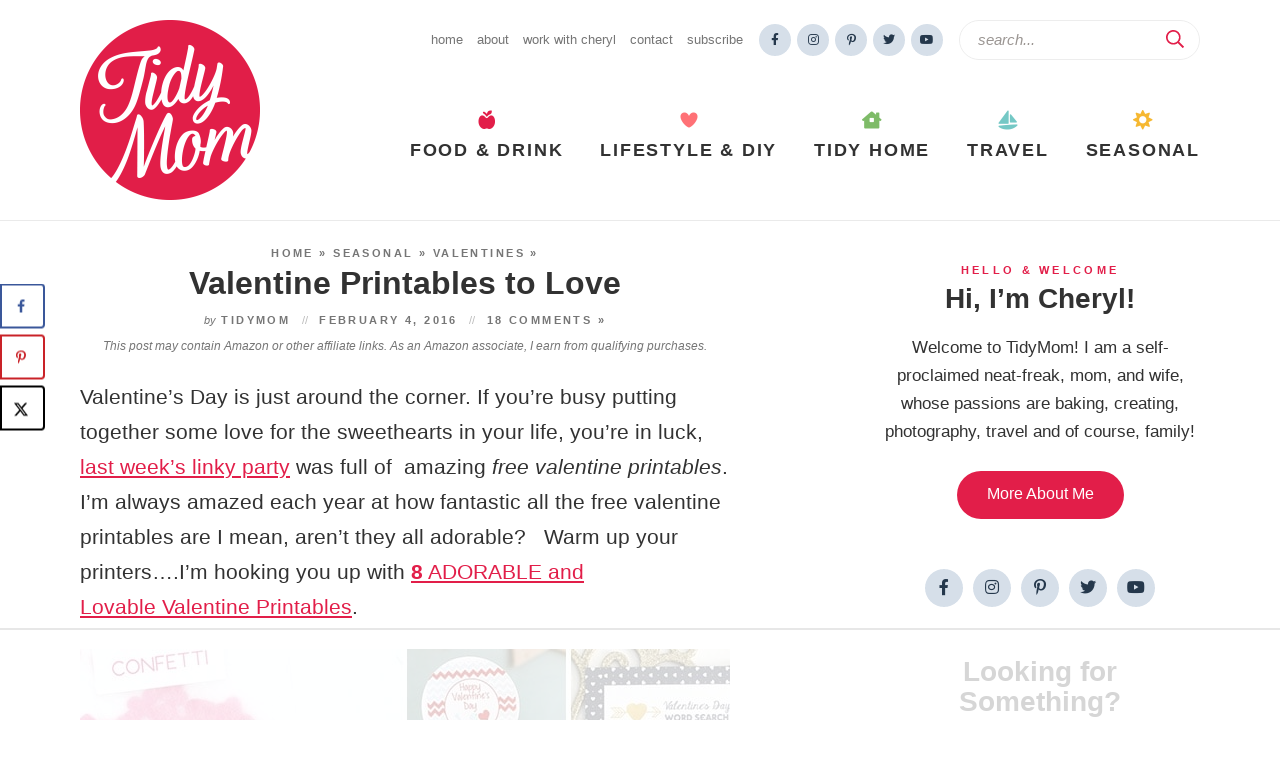

--- FILE ---
content_type: text/html; charset=UTF-8
request_url: https://tidymom.net/valentine-printables/
body_size: 62716
content:
<!DOCTYPE html>
<html lang="en-US">
<head>
<meta charset="UTF-8" />
<meta name="viewport" content="width=device-width, initial-scale=1" />
<meta http-equiv="Content-Security-Policy" content="upgrade-insecure-requests" /> 
<link rel="profile" href="https://gmpg.org/xfn/11" />

<script data-no-optimize="1" data-cfasync="false">!function(){"use strict";const t={adt_ei:{identityApiKey:"plainText",source:"url",type:"plaintext",priority:1},adt_eih:{identityApiKey:"sha256",source:"urlh",type:"hashed",priority:2},sh_kit:{identityApiKey:"sha256",source:"urlhck",type:"hashed",priority:3}},e=Object.keys(t);function i(t){return function(t){const e=t.match(/((?=([a-z0-9._!#$%+^&*()[\]<>-]+))\2@[a-z0-9._-]+\.[a-z0-9._-]+)/gi);return e?e[0]:""}(function(t){return t.replace(/\s/g,"")}(t.toLowerCase()))}!async function(){const n=new URL(window.location.href),o=n.searchParams;let a=null;const r=Object.entries(t).sort(([,t],[,e])=>t.priority-e.priority).map(([t])=>t);for(const e of r){const n=o.get(e),r=t[e];if(!n||!r)continue;const c=decodeURIComponent(n),d="plaintext"===r.type&&i(c),s="hashed"===r.type&&c;if(d||s){a={value:c,config:r};break}}if(a){const{value:t,config:e}=a;window.adthrive=window.adthrive||{},window.adthrive.cmd=window.adthrive.cmd||[],window.adthrive.cmd.push(function(){window.adthrive.identityApi({source:e.source,[e.identityApiKey]:t},({success:i,data:n})=>{i?window.adthrive.log("info","Plugin","detectEmails",`Identity API called with ${e.type} email: ${t}`,n):window.adthrive.log("warning","Plugin","detectEmails",`Failed to call Identity API with ${e.type} email: ${t}`,n)})})}!function(t,e){const i=new URL(e);t.forEach(t=>i.searchParams.delete(t)),history.replaceState(null,"",i.toString())}(e,n)}()}();
</script><meta name='robots' content='index, follow, max-image-preview:large, max-snippet:-1, max-video-preview:-1' />
	<style>img:is([sizes="auto" i], [sizes^="auto," i]) { contain-intrinsic-size: 3000px 1500px }</style>
	<style data-no-optimize="1" data-cfasync="false">
	.adthrive-ad {
		margin-top: 10px;
		margin-bottom: 10px;
		text-align: center;
		overflow-x: visible;
		clear: both;
		line-height: 0;
	}
	.adthrive-device-desktop .adthrive-recipe,
.adthrive-device-tablet .adthrive-recipe {
	float: right;
	clear: right;
	margin-left: 10px;
}

/* White Background For Mobile Sticky Video Player */
.adthrive-collapse-mobile-background {
background-color: #fff!important;
}
.adthrive-top-collapse-close > svg > * {
stroke: black;
font-family: sans-serif;
}
.adthrive-top-collapse-wrapper-video-title,
.adthrive-top-collapse-wrapper-bar a a.adthrive-learn-more-link {
color: #000!important;
}
/* END White Background For Mobile Sticky Video Player */

.adthrive-device-tablet:not(:has(.adthrive-collapse-mobile)) .adthrive-sticky-container > div,
.adthrive-device-tablet:not(:has(.adthrive-collapse-mobile)) .adthrive-recipe-sticky-container > div,
.adthrive-device-phone:not(:has(.adthrive-collapse-mobile)) .adthrive-sticky-container > div, 
.adthrive-device-phone:not(:has(.adthrive-collapse-mobile)) .adthrive-recipe-sticky-container > div {
top: 50px;
}</style>
<script data-no-optimize="1" data-cfasync="false">
	window.adthriveCLS = {
		enabledLocations: ['Content', 'Recipe'],
		injectedSlots: [],
		injectedFromPlugin: true,
		branch: 'f2d1119',bucket: 'prod',			};
	window.adthriveCLS.siteAds = {"betaTester":false,"targeting":[{"value":"52e41fac28963d1e058a0ffd","key":"siteId"},{"value":"6233884d33c58c7088509539","key":"organizationId"},{"value":"TidyMom","key":"siteName"},{"value":"AdThrive Premium","key":"service"},{"value":"on","key":"bidding"},{"value":["Food"],"key":"verticals"}],"siteUrl":"http://tidymom.net","siteId":"52e41fac28963d1e058a0ffd","siteName":"TidyMom","breakpoints":{"tablet":768,"desktop":1024},"cloudflare":{"version":"b770817"},"adUnits":[{"sequence":9,"thirdPartyAdUnitName":null,"targeting":[{"value":["Sidebar"],"key":"location"},{"value":true,"key":"sticky"}],"devices":["desktop"],"name":"Sidebar_9","sticky":true,"location":"Sidebar","dynamic":{"pageSelector":"","spacing":0,"max":1,"lazyMax":null,"enable":true,"lazy":false,"elementSelector":".sidebar","skip":0,"classNames":[],"position":"beforeend","every":1,"enabled":true},"stickyOverlapSelector":".footer","adSizes":[[1,1],[160,600],[250,250],[300,50],[300,250],[300,420],[300,600],[300,1050],[320,50],[320,100]],"priority":291,"autosize":true},{"sequence":null,"thirdPartyAdUnitName":null,"targeting":[{"value":["Content"],"key":"location"}],"devices":["desktop"],"name":"Content","sticky":false,"location":"Content","dynamic":{"pageSelector":"body.single","spacing":0,"max":3,"lazyMax":96,"enable":true,"lazy":true,"elementSelector":".post-content > *:not(h2):not(h3):not(.dpsp-post-pinterest-image-hidden):not(#dpsp-post-content-markup):not(style):not(.wp-block-group),  \n.post-content > .wp-block-group > .wp-block-group__inner-container > *:not(h2):not(h3):not(.dpsp-post-pinterest-image-hidden):not(#dpsp-post-content-markup):not(style), .post-content","skip":5,"classNames":[],"position":"afterend","every":1,"enabled":true},"stickyOverlapSelector":"","adSizes":[[300,250],[728,90],[336,280],[320,50],[468,60],[970,90],[250,250],[1,1],[320,100],[970,250],[1,2],[300,50],[300,300],[552,334],[728,250]],"priority":199,"autosize":true},{"sequence":null,"thirdPartyAdUnitName":null,"targeting":[{"value":["Content"],"key":"location"}],"devices":["tablet","phone"],"name":"Content","sticky":false,"location":"Content","dynamic":{"pageSelector":"body.single","spacing":0,"max":3,"lazyMax":96,"enable":true,"lazy":true,"elementSelector":".post-content > *:not(h2):not(h3):not(.dpsp-post-pinterest-image-hidden):not(#dpsp-post-content-markup):not(style):not(.wp-block-group),  \n.post-content > .wp-block-group > .wp-block-group__inner-container > *:not(h2):not(h3):not(.dpsp-post-pinterest-image-hidden):not(#dpsp-post-content-markup):not(style), .post-content","skip":5,"classNames":[],"position":"afterend","every":1,"enabled":true},"stickyOverlapSelector":"","adSizes":[[300,250],[728,90],[336,280],[320,50],[468,60],[970,90],[250,250],[1,1],[320,100],[970,250],[1,2],[300,50],[300,300],[552,334],[728,250]],"priority":199,"autosize":true},{"sequence":1,"thirdPartyAdUnitName":null,"targeting":[{"value":["Recipe"],"key":"location"}],"devices":["desktop","tablet"],"name":"Recipe_1","sticky":false,"location":"Recipe","dynamic":{"pageSelector":"","spacing":0.8,"max":2,"lazyMax":97,"enable":true,"lazy":true,"elementSelector":".mv-create-ingredients li, .mv-create-instructions li, .mv-create-notes p, .mv-create-notes li, .mv-create-notes span, .mv-create-nutrition-box","skip":0,"classNames":[],"position":"beforebegin","every":1,"enabled":true},"stickyOverlapSelector":"","adSizes":[[320,50],[250,250],[1,1],[320,100],[300,50],[320,300],[300,390],[300,250],[1,2]],"priority":-101,"autosize":true},{"sequence":5,"thirdPartyAdUnitName":null,"targeting":[{"value":["Recipe"],"key":"location"}],"devices":["phone"],"name":"Recipe_5","sticky":false,"location":"Recipe","dynamic":{"pageSelector":"","spacing":0,"max":1,"lazyMax":null,"enable":true,"lazy":false,"elementSelector":".mv-create-ingredients","skip":0,"classNames":[],"position":"beforebegin","every":1,"enabled":true},"stickyOverlapSelector":"","adSizes":[[320,50],[250,250],[1,1],[320,100],[300,50],[320,300],[300,390],[300,250],[1,2]],"priority":-105,"autosize":true},{"sequence":1,"thirdPartyAdUnitName":null,"targeting":[{"value":["Recipe"],"key":"location"}],"devices":["phone"],"name":"Recipe_1","sticky":false,"location":"Recipe","dynamic":{"pageSelector":"","spacing":0.8,"max":1,"lazyMax":97,"enable":true,"lazy":true,"elementSelector":".mv-create-ingredients, .mv-create-instructions li, .mv-create-notes p, .mv-create-notes li, .mv-create-notes span, .mv-create-nutrition-box","skip":0,"classNames":[],"position":"afterend","every":1,"enabled":true},"stickyOverlapSelector":"","adSizes":[[320,50],[250,250],[1,1],[320,100],[300,50],[320,300],[300,390],[300,250],[1,2]],"priority":-101,"autosize":true},{"sequence":null,"thirdPartyAdUnitName":null,"targeting":[{"value":["Below Post"],"key":"location"}],"devices":["desktop","tablet","phone"],"name":"Below_Post","sticky":false,"location":"Below Post","dynamic":{"pageSelector":"","spacing":1,"max":0,"lazyMax":10,"enable":true,"lazy":true,"elementSelector":".post-nav, .comment-list > .comment","skip":0,"classNames":[],"position":"afterend","every":1,"enabled":true},"stickyOverlapSelector":"","adSizes":[[728,90],[336,280],[320,50],[468,60],[250,250],[1,1],[320,100],[970,250],[728,250],[300,250]],"priority":99,"autosize":true},{"sequence":null,"thirdPartyAdUnitName":null,"targeting":[{"value":["Footer"],"key":"location"},{"value":true,"key":"sticky"}],"devices":["desktop","phone","tablet"],"name":"Footer","sticky":true,"location":"Footer","dynamic":{"pageSelector":"","spacing":0,"max":1,"lazyMax":null,"enable":true,"lazy":false,"elementSelector":"body","skip":0,"classNames":[],"position":"beforeend","every":1,"enabled":true},"stickyOverlapSelector":"","adSizes":[[728,90],[320,50],[468,60],[970,90],[1,1],[320,100],[300,50]],"priority":-1,"autosize":true}],"adDensityLayout":{"mobile":{"adDensity":0.22,"onePerViewport":false},"pageOverrides":[{"mobile":{"adDensity":0.26,"onePerViewport":false},"note":"https://tidymom.net/easy-peach-cobbler/","pageSelector":".postid-45480","desktop":{"adDensity":0.25,"onePerViewport":false}}],"desktop":{"adDensity":0.22,"onePerViewport":false}},"adDensityEnabled":true,"siteExperiments":[],"adTypes":{"sponsorTileDesktop":true,"interscrollerDesktop":true,"nativeBelowPostDesktop":true,"miniscroller":true,"largeFormatsMobile":true,"nativeMobileContent":true,"inRecipeRecommendationMobile":true,"nativeMobileRecipe":true,"sponsorTileMobile":true,"expandableCatalogAdsMobile":false,"frameAdsMobile":true,"outstreamMobile":true,"nativeHeaderMobile":true,"frameAdsDesktop":true,"inRecipeRecommendationDesktop":true,"expandableFooterDesktop":true,"nativeDesktopContent":true,"outstreamDesktop":true,"animatedFooter":true,"skylineHeader":false,"expandableFooter":true,"nativeDesktopSidebar":true,"videoFootersMobile":true,"videoFootersDesktop":true,"interscroller":false,"nativeDesktopRecipe":true,"nativeHeaderDesktop":true,"nativeBelowPostMobile":true,"expandableCatalogAdsDesktop":false,"largeFormatsDesktop":true},"adOptions":{"theTradeDesk":true,"rtbhouse":true,"undertone":true,"sidebarConfig":{"dynamicStickySidebar":{"minHeight":1800,"enabled":true,"blockedSelectors":[]}},"footerCloseButton":true,"teads":true,"seedtag":true,"pmp":true,"thirtyThreeAcross":true,"sharethrough":true,"optimizeVideoPlayersForEarnings":true,"removeVideoTitleWrapper":true,"pubMatic":true,"infiniteScroll":false,"longerVideoAdPod":true,"yahoossp":true,"spa":false,"stickyContainerConfig":{"recipeDesktop":{"minHeight":null,"enabled":false},"blockedSelectors":[],"stickyHeaderSelectors":[],"content":{"minHeight":250,"enabled":true},"recipeMobile":{"minHeight":null,"enabled":false}},"sonobi":true,"gatedPrint":{"siteEmailServiceProviderId":null,"defaultOptIn":false,"enabled":false,"newsletterPromptEnabled":false},"yieldmo":true,"footerSelector":"","consentMode":{"enabled":false,"customVendorList":""},"amazonUAM":true,"gamMCMEnabled":true,"gamMCMChildNetworkCode":"149792230","rubicon":true,"conversant":false,"openx":true,"customCreativeEnabled":true,"secColor":"#000000","unruly":true,"mediaGrid":true,"bRealTime":true,"adInViewTime":null,"gumgum":true,"comscoreFooter":true,"desktopInterstitial":false,"amx":true,"footerCloseButtonDesktop":false,"ozone":true,"isAutoOptimized":true,"adform":true,"comscoreTAL":true,"targetaff":false,"bgColor":"#FFFFFF","advancePlaylistOptions":{"playlistPlayer":{"enabled":true},"relatedPlayer":{"enabled":true,"applyToFirst":true}},"kargo":true,"max30SecondVideoAdPod":false,"liveRampATS":true,"footerCloseButtonMobile":false,"interstitialBlockedPageSelectors":"","prioritizeShorterVideoAds":true,"allowSmallerAdSizes":true,"blis":true,"wakeLock":{"desktopEnabled":true,"mobileValue":15,"mobileEnabled":true,"desktopValue":30},"mobileInterstitial":false,"tripleLift":true,"sensitiveCategories":["ast","cbd","conl","cosm","dat","drg","gamc","gamv","pol","rel","sst","ssr","srh","ske","tob","wtl","alc"],"liveRamp":true,"adthriveEmailIdentity":true,"criteo":true,"nativo":true,"infiniteScrollOptions":{"selector":"","heightThreshold":0},"siteAttributes":{"mobileHeaderSelectors":[],"desktopHeaderSelectors":[]},"dynamicContentSlotLazyLoading":true,"clsOptimizedAds":true,"ogury":true,"verticals":["Food"],"inImage":false,"stackadapt":true,"usCMP":{"defaultOptIn":false,"enabled":false,"regions":[]},"advancePlaylist":true,"medianet":true,"delayLoading":true,"inImageZone":null,"appNexus":true,"rise":true,"liveRampId":"","infiniteScrollRefresh":true,"indexExchange":true},"siteAdsProfiles":[],"thirdPartySiteConfig":{"partners":{"discounts":[]}},"featureRollouts":{"disable-delay-loading-good-cwv":{"featureRolloutId":43,"data":null,"enabled":true},"erp":{"featureRolloutId":19,"data":null,"enabled":false}},"videoPlayers":{"contextual":{"autoplayCollapsibleEnabled":false,"overrideEmbedLocation":false,"defaultPlayerType":"static"},"videoEmbed":"wordpress","footerSelector":"","contentSpecificPlaylists":[],"players":[{"playlistId":"6sMgpeHb","pageSelector":"body.single","devices":["mobile"],"mobileLocation":"top-center","description":"","skip":0,"title":"MY LATEST VIDEOS","type":"stickyPlaylist","enabled":true,"formattedType":"Sticky Playlist","elementSelector":".post-content > .wp-block-image,\n.post-content > p:nth-of-type(3),\n.post-content > .wp-block-group > .wp-block-group__inner-container > .wp-block-image,\n.post-content > .wp-block-group > .wp-block-group__inner-container > p:nth-of-type(3)","id":4086555,"position":"afterend","saveVideoCloseState":false,"shuffle":false,"adPlayerTitle":"MY LATEST VIDEOS","mobileHeaderSelector":null,"playerId":"dcf5ZUrS"},{"playlistId":"6sMgpeHb","pageSelector":"","devices":["mobile","desktop"],"description":"","skip":0,"title":"Stationary related player - desktop and mobile","type":"stationaryRelated","enabled":true,"formattedType":"Stationary Related","elementSelector":"","id":4086553,"position":"","saveVideoCloseState":false,"shuffle":false,"adPlayerTitle":"Stationary related player - desktop and mobile","playerId":"dcf5ZUrS"},{"playlistId":"6sMgpeHb","pageSelector":"body.single","devices":["desktop"],"description":"","skip":0,"title":"MY LATEST VIDEOS","type":"stickyPlaylist","enabled":true,"formattedType":"Sticky Playlist","elementSelector":".post-content > .wp-block-image,\n.post-content > p:nth-of-type(3),\n.post-content > .wp-block-group > .wp-block-group__inner-container > .wp-block-image,\n.post-content > .wp-block-group > .wp-block-group__inner-container > p:nth-of-type(3)","id":4086554,"position":"afterend","saveVideoCloseState":false,"shuffle":false,"adPlayerTitle":"MY LATEST VIDEOS","mobileHeaderSelector":null,"playerId":"dcf5ZUrS"}],"partners":{"theTradeDesk":true,"unruly":true,"mediaGrid":true,"undertone":true,"gumgum":true,"seedtag":true,"amx":true,"ozone":true,"adform":true,"pmp":true,"kargo":true,"connatix":true,"stickyOutstream":{"desktop":{"enabled":true},"blockedPageSelectors":"","mobileLocation":"bottom-right","allowOnHomepage":true,"mobile":{"enabled":true},"saveVideoCloseState":false,"mobileHeaderSelector":"","allowForPageWithStickyPlayer":{"enabled":true}},"sharethrough":true,"blis":true,"tripleLift":true,"pubMatic":true,"criteo":true,"yahoossp":true,"nativo":true,"stackadapt":true,"yieldmo":true,"amazonUAM":true,"medianet":true,"rubicon":true,"appNexus":true,"rise":true,"openx":true,"indexExchange":true}}};</script>

<script data-no-optimize="1" data-cfasync="false">
(function(w, d) {
	w.adthrive = w.adthrive || {};
	w.adthrive.cmd = w.adthrive.cmd || [];
	w.adthrive.plugin = 'adthrive-ads-3.10.0';
	w.adthrive.host = 'ads.adthrive.com';
	w.adthrive.integration = 'plugin';

	var commitParam = (w.adthriveCLS && w.adthriveCLS.bucket !== 'prod' && w.adthriveCLS.branch) ? '&commit=' + w.adthriveCLS.branch : '';

	var s = d.createElement('script');
	s.async = true;
	s.referrerpolicy='no-referrer-when-downgrade';
	s.src = 'https://' + w.adthrive.host + '/sites/52e41fac28963d1e058a0ffd/ads.min.js?referrer=' + w.encodeURIComponent(w.location.href) + commitParam + '&cb=' + (Math.floor(Math.random() * 100) + 1) + '';
	var n = d.getElementsByTagName('script')[0];
	n.parentNode.insertBefore(s, n);
})(window, document);
</script>
<link rel="dns-prefetch" href="https://ads.adthrive.com/"><link rel="preconnect" href="https://ads.adthrive.com/"><link rel="preconnect" href="https://ads.adthrive.com/" crossorigin>
	<!-- This site is optimized with the Yoast SEO Premium plugin v26.3 (Yoast SEO v26.3) - https://yoast.com/wordpress/plugins/seo/ -->
	<title>Valentine Printables to Love - TidyMom®</title>
<style id="rocket-critical-css">.wp-block-image img{box-sizing:border-box;height:auto;max-width:100%;vertical-align:bottom}ul{box-sizing:border-box}:root{--wp--preset--font-size--normal:16px;--wp--preset--font-size--huge:42px}.screen-reader-text{clip:rect(1px,1px,1px,1px);word-wrap:normal!important;border:0;-webkit-clip-path:inset(50%);clip-path:inset(50%);height:1px;margin:-1px;overflow:hidden;padding:0;position:absolute;width:1px}.dpsp-networks-btns-wrapper{margin:0!important;padding:0!important;list-style:none!important}.dpsp-networks-btns-wrapper:after{display:block;clear:both;height:0;content:""}.dpsp-networks-btns-wrapper li{float:left;margin:0;padding:0;border:0;list-style-type:none!important}.dpsp-networks-btns-wrapper li:before{display:none!important}.dpsp-networks-btns-wrapper li:first-child{margin-left:0!important}.dpsp-networks-btns-wrapper .dpsp-network-btn{display:flex;position:relative;-moz-box-sizing:border-box;box-sizing:border-box;width:100%;min-width:40px;height:40px;max-height:40px;padding:0;border:2px solid;border-radius:0;box-shadow:none;font-family:Arial,sans-serif;font-size:14px;font-weight:700;line-height:36px;text-align:center;vertical-align:middle;text-decoration:none!important;text-transform:unset!important}.dpsp-networks-btns-wrapper .dpsp-network-btn:after{display:block;clear:both;height:0;content:""}.dpsp-facebook{--networkAccent:#334d87;--networkColor:#3a579a;--networkHover:rgba(51,77,135,0.4)}.dpsp-networks-btns-wrapper .dpsp-network-btn.dpsp-facebook{border-color:#3a579a;color:#3a579a;background:#3a579a}.dpsp-networks-btns-wrapper .dpsp-network-btn.dpsp-facebook:not(:hover):not(:active){color:#3a579a}.dpsp-networks-btns-wrapper .dpsp-network-btn.dpsp-facebook .dpsp-network-icon{border-color:#3a579a;color:#3a579a;background:#3a579a}.dpsp-networks-btns-wrapper .dpsp-network-btn.dpsp-facebook .dpsp-network-icon .dpsp-network-icon-inner>svg{fill:var(--customNetworkColor,var(--networkColor,#3a579a))}.dpsp-x{--networkAccent:#000;--networkColor:#000;--networkHover:rgba(0,0,0,0.4)}.dpsp-networks-btns-wrapper .dpsp-network-btn.dpsp-x{border-color:#000;color:#000;background:#000}.dpsp-networks-btns-wrapper .dpsp-network-btn.dpsp-x:not(:hover):not(:active){color:#000}.dpsp-networks-btns-wrapper .dpsp-network-btn.dpsp-x .dpsp-network-icon{border-color:#000;color:#000;background:#000}.dpsp-networks-btns-wrapper .dpsp-network-btn.dpsp-x .dpsp-network-icon .dpsp-network-icon-inner>svg{fill:var(--customNetworkColor,var(--networkColor,#000))}.dpsp-pinterest{--networkAccent:#b31e24;--networkColor:#c92228;--networkHover:rgba(179,30,36,0.4)}.dpsp-networks-btns-wrapper .dpsp-network-btn.dpsp-pinterest{border-color:#c92228;color:#c92228;background:#c92228}.dpsp-networks-btns-wrapper .dpsp-network-btn.dpsp-pinterest:not(:hover):not(:active){color:#c92228}.dpsp-networks-btns-wrapper .dpsp-network-btn.dpsp-pinterest .dpsp-network-icon{border-color:#c92228;color:#c92228;background:#c92228}.dpsp-networks-btns-wrapper .dpsp-network-btn.dpsp-pinterest .dpsp-network-icon .dpsp-network-icon-inner>svg{fill:var(--customNetworkColor,var(--networkColor,#c92228))}.dpsp-yummly{--networkAccent:#d84d1a;--networkColor:#e55a27;--networkHover:rgba(216,77,26,0.4)}.dpsp-networks-btns-wrapper .dpsp-network-btn.dpsp-yummly{border-color:#e55a27;color:#e55a27;background:#e55a27}.dpsp-networks-btns-wrapper .dpsp-network-btn.dpsp-yummly:not(:hover):not(:active){color:#e55a27}.dpsp-networks-btns-wrapper .dpsp-network-btn.dpsp-yummly .dpsp-network-icon{border-color:#e55a27;color:#e55a27;background:#e55a27}.dpsp-networks-btns-wrapper .dpsp-network-btn.dpsp-yummly .dpsp-network-icon .dpsp-network-icon-inner>svg{fill:var(--customNetworkColor,var(--networkColor,#e55a27))}.dpsp-shape-rounded .dpsp-network-btn,.dpsp-shape-rounded .dpsp-network-btn .dpsp-network-icon{-webkit-border-top-left-radius:4px;-moz-border-radius-topleft:4px;border-top-left-radius:4px;-webkit-border-bottom-left-radius:4px;-moz-border-radius-bottomleft:4px;border-bottom-left-radius:4px}.dpsp-shape-rounded .dpsp-network-btn,.dpsp-shape-rounded .dpsp-no-label.dpsp-network-btn .dpsp-network-icon{-webkit-border-top-right-radius:4px;-moz-border-radius-topright:4px;border-top-right-radius:4px;-webkit-border-bottom-right-radius:4px;-moz-border-radius-bottomright:4px;border-bottom-right-radius:4px}.dpsp-size-medium .dpsp-networks-btns-sidebar .dpsp-network-btn{min-width:45px;height:45px;max-height:45px;padding-left:0;line-height:41px}.dpsp-size-medium .dpsp-networks-btns-sidebar .dpsp-network-btn .dpsp-network-icon{width:45px;line-height:41px}.dpsp-pin-it-wrapper{display:inline-table;position:relative!important;line-height:0}.dpsp-pin-it-button{display:inline-block;position:absolute;visibility:hidden;width:auto!important;height:40px!important;border:0!important;color:transparent!important;background:transparent;background-image:none!important;box-shadow:none!important;font-family:Arial;font-size:14px;font-weight:700;line-height:40px;vertical-align:middle;text-decoration:none!important}.dpsp-pin-it-button.dpsp-pin-it-button-has-label{padding-right:20px}.dpsp-pin-it-button.dpsp-pin-it-button-has-label:after{display:inline-block;content:attr(title)}.dpsp-pin-it-button .dpsp-network-icon{display:inline-block;width:40px;height:40px;text-align:center;vertical-align:top}.dpsp-pin-it-button .dpsp-network-icon svg{display:inline-block;height:20px;vertical-align:middle;fill:#fff}.dpsp-pin-it-button.dpsp-pin-it-button-top-right{top:10px;right:10px}.dpsp-pin-it-button.dpsp-pin-it-button-shape-rectangular{border-radius:0}#dpsp-floating-sidebar{position:fixed;top:50%;transform:translateY(-50%);z-index:9998}#dpsp-floating-sidebar.dpsp-position-left{left:0}.dpsp-networks-btns-wrapper.dpsp-networks-btns-sidebar li{float:none;margin-left:0}.dpsp-networks-btns-wrapper.dpsp-networks-btns-sidebar .dpsp-network-btn{width:40px;padding:0}.dpsp-networks-btns-wrapper.dpsp-networks-btns-sidebar .dpsp-network-btn .dpsp-network-icon{border-color:transparent!important;background:transparent!important}.dpsp-size-medium .dpsp-networks-btns-sidebar .dpsp-network-btn .dpsp-network-icon-inner{height:41px}#dpsp-floating-sidebar.dpsp-no-animation{display:none}#dpsp-floating-sidebar.dpsp-no-animation.opened{display:block}.dpsp-shape-rounded .dpsp-networks-btns-sidebar .dpsp-network-btn,.dpsp-shape-rounded .dpsp-networks-btns-sidebar .dpsp-network-btn .dpsp-network-icon{border-radius:0}.dpsp-position-left.dpsp-shape-rounded .dpsp-networks-btns-sidebar .dpsp-network-btn.dpsp-first,.dpsp-position-left.dpsp-shape-rounded .dpsp-networks-btns-sidebar .dpsp-network-btn.dpsp-first .dpsp-network-icon{-webkit-border-top-right-radius:4px;-moz-border-radius-topright:4px;border-top-right-radius:4px}.dpsp-position-left.dpsp-shape-rounded .dpsp-networks-btns-sidebar .dpsp-network-btn.dpsp-last,.dpsp-position-left.dpsp-shape-rounded .dpsp-networks-btns-sidebar .dpsp-network-btn.dpsp-last .dpsp-network-icon{-webkit-border-bottom-right-radius:4px;-moz-border-radius-bottomright:4px;border-bottom-right-radius:4px}.dpsp-position-left.dpsp-shape-rounded.dpsp-bottom-spacing .dpsp-networks-btns-sidebar .dpsp-network-btn,.dpsp-position-left.dpsp-shape-rounded.dpsp-bottom-spacing .dpsp-networks-btns-sidebar .dpsp-network-btn .dpsp-network-icon{-webkit-border-top-right-radius:4px;-moz-border-radius-topright:4px;border-top-right-radius:4px;-webkit-border-bottom-right-radius:4px;-moz-border-radius-bottomright:4px;border-bottom-right-radius:4px}.dpsp-bottom-spacing .dpsp-networks-btns-sidebar .dpsp-network-btn{margin-bottom:6px}.dpsp-shape-rounded.dpsp-bottom-spacing .dpsp-networks-btns-sidebar .dpsp-network-btn{-webkit-border-top-right-radius:4px;-moz-border-radius-topright:4px;border-top-right-radius:4px;-webkit-border-bottom-right-radius:4px;-moz-border-radius-bottomright:4px;border-bottom-right-radius:4px}#dpsp-floating-sidebar .dpsp-networks-btns-wrapper li{position:relative;overflow:visible}.dpsp-networks-btns-wrapper .dpsp-network-btn .dpsp-network-icon{display:block;position:relative;top:-2px;left:-2px;-moz-box-sizing:border-box;box-sizing:border-box;width:40px;height:40px;border:2px solid;font-size:14px;line-height:36px;text-align:center;align-self:start;flex:0 0 auto}.dpsp-network-icon .dpsp-network-icon-inner svg{position:relative;overflow:visible;width:auto;max-height:14px}.dpsp-network-icon-inner{display:flex;align-items:center;justify-content:center}.dpsp-network-icon-inner{height:36px}.dpsp-networks-btns-sidebar .dpsp-network-btn,.dpsp-networks-btns-sidebar .dpsp-network-btn .dpsp-network-icon{border-color:transparent;background:transparent}.dpsp-button-style-5 .dpsp-network-btn .dpsp-network-icon{border-color:transparent!important}.dpsp-button-style-5 .dpsp-networks-btns-wrapper .dpsp-network-btn,.dpsp-button-style-5 .dpsp-networks-btns-wrapper .dpsp-network-btn .dpsp-network-icon{background:transparent}.dpsp-button-style-5 .dpsp-networks-btns-wrapper .dpsp-network-btn.dpsp-no-label{justify-content:center}#ez-toc-container ul ul{margin-left:1.5em}#ez-toc-container li,#ez-toc-container ul{padding:0}#ez-toc-container li,#ez-toc-container ul,#ez-toc-container ul li{background:0 0;list-style:none;line-height:1.6;margin:0;overflow:hidden;z-index:1}#ez-toc-container a{color:#444;box-shadow:none;text-decoration:none;text-shadow:none;display:inline-flex;align-items:stretch;flex-wrap:nowrap}#ez-toc-container a:visited{color:#9f9f9f}#ez-toc-container input[type=checkbox]:checked+nav{opacity:0;max-height:0;border:none;display:none}.fab{-moz-osx-font-smoothing:grayscale;-webkit-font-smoothing:antialiased;display:inline-block;font-style:normal;font-variant:normal;text-rendering:auto;line-height:1}.fa-2x{font-size:2em}.fa-facebook-f:before{content:"\f39e"}.fa-instagram:before{content:"\f16d"}.fa-pinterest-p:before{content:"\f231"}.fa-search:before{content:"\f002"}.fa-times:before{content:"\f00d"}.fa-twitter:before{content:"\f099"}.fa-youtube:before{content:"\f167"}@font-face{font-family:'Font Awesome 5 Brands';font-style:normal;font-weight:400;font-display:swap;src:url(https://tidymom.net/blog/wp-content/themes/tidymom.v3/fontawesome-subset/webfonts/fa-brands-400.eot);src:url(https://tidymom.net/blog/wp-content/themes/tidymom.v3/fontawesome-subset/webfonts/fa-brands-400.eot?#iefix) format("embedded-opentype"),url(https://tidymom.net/blog/wp-content/themes/tidymom.v3/fontawesome-subset/webfonts/fa-brands-400.woff2) format("woff2"),url(https://tidymom.net/blog/wp-content/themes/tidymom.v3/fontawesome-subset/webfonts/fa-brands-400.woff) format("woff"),url(https://tidymom.net/blog/wp-content/themes/tidymom.v3/fontawesome-subset/webfonts/fa-brands-400.ttf) format("truetype"),url(https://tidymom.net/blog/wp-content/themes/tidymom.v3/fontawesome-subset/webfonts/fa-brands-400.svg#fontawesome) format("svg")}.fab{font-family:'Font Awesome 5 Brands';font-weight:400}@font-face{font-family:'Font Awesome 5 Pro';font-style:normal;font-weight:400;font-display:swap;src:url(https://tidymom.net/blog/wp-content/themes/tidymom.v3/fontawesome-subset/webfonts/fa-regular-400.eot);src:url(https://tidymom.net/blog/wp-content/themes/tidymom.v3/fontawesome-subset/webfonts/fa-regular-400.eot?#iefix) format("embedded-opentype"),url(https://tidymom.net/blog/wp-content/themes/tidymom.v3/fontawesome-subset/webfonts/fa-regular-400.woff2) format("woff2"),url(https://tidymom.net/blog/wp-content/themes/tidymom.v3/fontawesome-subset/webfonts/fa-regular-400.woff) format("woff"),url(https://tidymom.net/blog/wp-content/themes/tidymom.v3/fontawesome-subset/webfonts/fa-regular-400.ttf) format("truetype"),url(https://tidymom.net/blog/wp-content/themes/tidymom.v3/fontawesome-subset/webfonts/fa-regular-400.svg#fontawesome) format("svg")}@font-face{font-family:'Font Awesome 5 Pro';font-style:normal;font-weight:900;font-display:swap;src:url(https://tidymom.net/blog/wp-content/themes/tidymom.v3/fontawesome-subset/webfonts/fa-solid-900.eot);src:url(https://tidymom.net/blog/wp-content/themes/tidymom.v3/fontawesome-subset/webfonts/fa-solid-900.eot?#iefix) format("embedded-opentype"),url(https://tidymom.net/blog/wp-content/themes/tidymom.v3/fontawesome-subset/webfonts/fa-solid-900.woff2) format("woff2"),url(https://tidymom.net/blog/wp-content/themes/tidymom.v3/fontawesome-subset/webfonts/fa-solid-900.woff) format("woff"),url(https://tidymom.net/blog/wp-content/themes/tidymom.v3/fontawesome-subset/webfonts/fa-solid-900.ttf) format("truetype"),url(https://tidymom.net/blog/wp-content/themes/tidymom.v3/fontawesome-subset/webfonts/fa-solid-900.svg#fontawesome) format("svg")}a,article,aside,body,div,em,figure,form,header,h1,h2,html,i,img,label,li,nav,p,span,strong,textarea,ul{font-family:-apple-system,BlinkMacSystemFont,"Segoe UI",Roboto,Helvetica,Arial,sans-serif,"Apple Color Emoji","Segoe UI Emoji","Segoe UI Symbol";font-size:100%;font-weight:inherit;font-style:inherit;vertical-align:baseline;white-space:normal;margin:0;padding:0;border:0;background:transparent}article,aside,figure,header,nav{display:block}ul{list-style:none}input[type="search"]{-webkit-appearance:none}*{-webkit-box-sizing:border-box;-moz-box-sizing:border-box;box-sizing:border-box}@media (min-width:801px){.span_content{margin-left:0;width:68%;width:-moz-calc(100% - 320px - 5%);width:-webkit-calc(100% - 320px - 5%);width:calc(100% - 320px - 5%);max-width:650px;float:left;display:inline-block}.span_sidebar{width:320px;float:right;clear:right;display:block}}.wrap,.wrapper{margin:0 auto 0;padding:0 20px;width:100%;max-width:1160px}.screen-reader-text{position:absolute;left:-10000px;top:auto;width:1px;height:1px;overflow:hidden}#skip a{position:absolute;left:-10000px;top:auto;width:1px;height:1px;overflow:hidden;color:#323232;font-size:14px;font-weight:bold;border:1px solid #eaeaea;background-color:#d6dfe9;padding:5px 10px;text-decoration:none}body{font-family:-apple-system,BlinkMacSystemFont,"Segoe UI",Roboto,Helvetica,Arial,sans-serif,"Apple Color Emoji","Segoe UI Emoji","Segoe UI Symbol";font-size:21px;font-weight:400;line-height:1.7;color:#323232;margin:0}a,button{text-decoration:none;-webkit-border-radius:0px;-moz-border-radius:0px;border-radius:0px}a:link,a:visited{color:#e21e49;text-decoration:underline}p{margin:25px 0}img{display:block}h1,h2{line-height:1.1;font-weight:600;margin:25px 0;color:#323232}h1{font-size:32px}h2{font-size:28px}.block-title{text-align:center}.subtitle{display:block;font-style:normal;text-transform:uppercase;font-size:11px;letter-spacing:.3em;font-weight:bold;margin-bottom:5px;color:#e21e49}.widget-title,.sidebar h2{margin:20px 0 15px;font-size:28px}strong{font-weight:bold}em,i{font-style:italic}.clear{clear:both}.header{position:relative;z-index:101;border-bottom:1px solid #eaeaea;margin-bottom:25px}.header .logo{overflow:hidden;width:180px;float:left;margin:20px 0px}.header .logo img{width:100%;height:auto;display:block}.header .top-stuff{width:-moz-calc(100% - 180px);width:-webkit-calc(100% - 180px);width:calc(100% - 180px);float:right;text-align:right;display:inline-block;margin:20px 0 50px}.header .top-stuff .social{display:inline-block;vertical-align:middle;margin:-5px 10px 0 0px}.header .top-stuff .header-search{display:inline-block;vertical-align:middle}.header .top-stuff .top-nav{display:inline-block;vertical-align:middle}#main{padding:0;margin:0px -15px 0 0;width:-moz-calc(100% - 180px);width:-webkit-calc(100% - 180px);width:calc(100% - 180px);float:right;text-align:right}.span_content img{max-width:100%;height:auto}.span_content ul{padding:0;margin:25px 0}.span_content ul ul{margin:10px 0}.span_content ul li{list-style-type:none;margin:0 0 10px 25px;padding:0}.span_content ul li:before{display:inline-block;content:"";font-family:'Font Awesome 5 Pro';color:#ffffff;background-color:#e21e49;-webkit-border-radius:50%;-moz-border-radius:50%;border-radius:50%;height:7px;width:7px;margin-left:-17px;margin-right:10px;position:relative;top:-2px;font-size:12px;text-align:center}.sidebar{font-size:95%;text-align:center}.widget{margin:50px 0 50px 0;text-align:center}.widget:first-child{margin-top:0}.widget a{text-decoration:none}.social a{color:#25384c;background-color:#d6dfe9;text-decoration:none;border:none;box-shadow:none;width:38px;height:38px;font-size:16px;border-radius:50%;line-height:38px;letter-spacing:normal;text-align:center;display:inline-block}.sidebar .social a{margin:0 2px}.header .social a{width:32px;height:32px;line-height:32px;font-size:12px}.post{margin-bottom:0px}h1.post-title{margin:5px 0 10px;text-align:center}.post-meta{text-transform:uppercase;letter-spacing:.22em;font-weight:bold;color:#767676;font-size:11px;margin:0 0 25px;text-align:center}.post-meta a{text-transform:uppercase;font-weight:bold;letter-spacing:.22em;color:#767676;text-decoration:none}.post-meta span{display:inline-block}.post-meta em{font-style:normal;text-transform:none;letter-spacing:normal;font-style:italic;font-weight:normal}.post-meta .spacer:after{content:"//";opacity:0.5;letter-spacing:0;font-weight:normal;margin:0 6px 0 6px}a#cancel-comment-reply-link{color:#fff!important;font-size:8px;line-height:1;font-weight:bold;background-color:#767676;text-transform:uppercase;letter-spacing:0;margin-left:8px;padding:2px 3px 1px;text-decoration:none!important;box-shadow:none!important;border:none;display:inline-block!important}.disclosure{font-size:12px;color:#767676;font-style:normal;text-transform:none;letter-spacing:normal;font-style:italic;font-weight:normal;text-align:center}.disclosure p{margin:15px 0}.disclosure-top{line-height:1.3;margin:-15px 0 15px}a.more-link{font-size:16px;margin:0;text-align:center;text-transform:none;font-weight:normal;box-shadow:none;border:none;text-decoration:none;color:#FFFFFF;background-color:#e21e49;display:inline-block;padding:0 30px;border-radius:24px;line-height:46px;height:48px}.wp-block-image{margin:30px 0 30px}[class*="icon-"]:before{letter-spacing:normal;font-family:'Font Awesome 5 Pro';font-weight:bold;color:#e21e49;display:inline-block;text-align:center;margin-right:10px}#ez-toc-container ul{padding:5px}#ez-toc-container ul ul{padding:0px}.sidebar .widget-content .block-title{margin:0 0 20px}.sidebar .widget-content .subtitle{margin-top:15px}.sidebar .widget-content p{font-size:85%;line-height:1.7;margin:15px 0 25px}.optin-content{padding:25px 0;display:-ms-Flexbox;-ms-box-orient:horizontal;display:-webkit-flex;display:-moz-flex;display:-ms-flex;display:flex;-webkit-flex-flow:row wrap;-moz-flex-flow:row wrap;-ms-flex-flow:row wrap;flex-flow:row wrap;align-items:center;align-content:center;justify-content:center}.sidebar .optin-content{padding:0}.optin-content .caption{padding:0 25px 0 15px}.sidebar .optin-content .caption{padding:0;margin-bottom:15px}.optin-content .caption h2{margin:-2px 0 5px;color:#e21e49;font-size:34px}.sidebar .optin-content .caption h2{font-size:40px;line-height:1;margin-bottom:12px}.breadcrumb{color:#767676;font-size:11px;text-transform:uppercase;letter-spacing:.22em;font-weight:bold;line-height:15px;margin-bottom:5px}.single-post-content .breadcrumb{text-align:center}.breadcrumb a{color:#767676;text-decoration:none;border:none;box-shadow:none!important}.breadcrumb .breadcrumb_last{font-weight:normal;text-transform:none;letter-spacing:normal;font-style:italic;display:none}#commentform input{color:#696969;font-size:16px;font-weight:normal;line-height:18px;background-color:#fff;margin-bottom:7px;padding:10px;border:1px solid #eaeaea}#commentform textarea{color:#696969;font-size:16px;font-weight:normal;line-height:18px;background-color:#fff;margin-bottom:7px;padding:15px;border:1px solid #eaeaea;width:100%}.search-form{width:100%;border:none;overflow:hidden;position:relative}.search-form .search-field{color:#323232;font-size:18px;font-weight:normal;font-style:italic;line-height:70px;height:72px;border:none;padding:0 40px 0 25px;vertical-align:middle;float:left;width:100%;background-color:#ffffff;border:1px solid #ededed;border-radius:36px}.header-search .search-field{height:40px;line-height:32px;font-size:15px;border-radius:20px;margin:0;padding:0 30px 2px 18px}.search-form .search-submit{background-color:transparent;font-weight:bold;font-size:28px;color:#e21e49;line-height:72px;height:72px;border-style:none;vertical-align:middle;text-align:center;margin:-1px 0 0;width:50px;position:absolute;right:12px;top:-2px;border-radius:30px}.header-search .search-submit{height:40px;line-height:42px;width:28px;border:none;font-size:18px;text-align:right}.header-search .search-form .search-submit svg{position:relative;width:18px;height:18px;top:3px}.subscribe{text-align:center;padding:25px;background-color:#25384c;color:#ffffff}.sidebar .subscribe{padding:25px;border-radius:30px}#reply-title a#cancel-comment-reply-link{display:none!important}#commentform p{margin-bottom:5px}#top{font-weight:normal;font-size:13px;text-transform:lowercase}#top li{display:inline-block;margin:0 10px 0 0}#top li a{color:#767676;text-decoration:none}#main{font-weight:bold;text-transform:uppercase;letter-spacing:.1em;font-size:18px;display:block;position:relative;z-index:202}#main ul.mainmenu{display:inline-block;width:auto}#main li{display:inline-block;margin:0;padding:0;position:relative}#main li a{display:inline-block;padding:0 15px;text-decoration:none;color:#323232}#main ul ul{font-weight:normal;font-size:16px;text-transform:none;letter-spacing:normal;transform:rotateX(-90deg) translateX(-50%);transform-origin:top left;opacity:0.3;visibility:hidden;position:absolute;padding:6px 6px 8px;top:62px;left:50%;line-height:1.4;background-color:#ffffff;border:1px solid #eaeaea;-moz-box-shadow:0px 2px 5px rgba(0,0,0,.1);-webkit-box-shadow:0px 2px 5px rgba(0,0,0,.1);box-shadow:0px 2px 5px rgba(0,0,0,.1);text-align:center;z-index:2001;width:210px}#main ul ul li{float:none;width:100%;margin:0}#main li li a{display:block;padding:8px 15px;border:none;color:#323232!important}#main ul li.bold a{font-weight:bold;text-transform:uppercase;font-size:90%;letter-spacing:.1em}.menu-item{text-align:center}#main>ul>.menu-item:before{content:"";display:block;background:url(https://tidymom.net/blog/wp-content/themes/tidymom.v3/images/recipes.svg) no-repeat;background-size:100% auto;width:20px;height:20px;margin:0 auto 5px}#main>ul>.menu-item.recipes:before{background-image:url(https://tidymom.net/blog/wp-content/themes/tidymom.v3/images/recipes@2x.png)}#main>ul>.menu-item.recipes ul{border-bottom:5px solid #e21e49}#main>ul>.menu-item.diy:before{background-image:url(https://tidymom.net/blog/wp-content/themes/tidymom.v3/images/heart@2x.png)}#main>ul>.menu-item.home:before{background-image:url(https://tidymom.net/blog/wp-content/themes/tidymom.v3/images/home@2x.png)}#main>ul>.menu-item.travel:before{background-image:url(https://tidymom.net/blog/wp-content/themes/tidymom.v3/images/travel@2x.png)}#main>ul>.menu-item.holiday:before{background-image:url(https://tidymom.net/blog/wp-content/themes/tidymom.v3/images/seasonal@2x.png)}#main>ul>.menu-item.holiday ul{border-bottom:5px solid #f6b831}.mv-create-card .mv-create-wrapper .mv-create-reviews{margin-top:50px;margin-bottom:-10px;font-size:12px;line-height:1.5;opacity:1.0;color:#3d3b3c;font-style:normal;font-weight:bold;text-transform:uppercase;letter-spacing:.1em}.mv-create-card .mv-create-wrapper .mv-create-nutrition *{opacity:1.0;line-height:1.6}.mv-create-footer *{opacity:1.0!important;color:#767676!important}.mv-create-jtr-wrapper{margin:-5px 0 0!important;text-align:center}.mv-create-jtr-wrapper a.mv-create-jtr{color:#767676;background-color:#ededed;border:none;box-shadow:none;font-size:14px;font-weight:normal;padding:5px 20px 8px;border-radius:18px;border:none;display:inline-block!important}.mv-create-jtr-wrapper a.mv-create-jtr svg{display:none}.mv-create-jtr-wrapper a.mv-create-jtr:before{content:"\f063";font-family:'Font Awesome 5 Pro';font-weight:normal;font-size:86%;margin-right:3px}html{-webkit-text-size-adjust:100%}@media (max-width:1050px){#main{letter-spacing:.1em;font-size:16px}#main li a{padding:0 12px}}@media (max-width:960px){.optin-content .caption{padding:0 0px 0 15px;margin-bottom:15px}}@media (max-width:910px){.header .logo{width:150px;margin:15px 0}.header .top-stuff{width:-moz-calc(100% - 150px);width:-webkit-calc(100% - 150px);width:calc(100% - 150px);margin:10px 0 20px}.header .top-stuff .top-nav{display:block;vertical-align:middle;margin-bottom:10px}#main{font-size:14px;letter-spacing:.08em;width:-moz-calc(100% - 150px);width:-webkit-calc(100% - 150px);width:calc(100% - 150px)}}@media (max-width:799px){body{border:none;padding:0}.span_content{float:none;width:100%;max-width:720px;margin:0 auto}.span_sidebar{clear:both;width:100%;float:none;margin:50px auto 0;border-top:1px solid #ececec;padding-top:50px;max-width:400px}#main,.header .top-stuff{display:none}.header{height:50px;margin:0 0 20px;border:none}.header .logo{display:none}}@media (max-width:500px){h1{font-size:30px}h2{font-size:28px}.breadcrumb_last{display:none}.optin-content .caption{padding:0 0px 0 10px}.optin-content .caption h2{font-size:7vw}}@media (max-width:400px){.wrap,.wrapper{padding:0 15px}}@media (max-width:360px){.wrap,.wrapper{padding:0 10px}}.mv-create-card *{box-sizing:inherit}.mv-create-card *:before,.mv-create-card *:after{display:none;clear:none;box-sizing:inherit}.mv-create-wrapper>div{margin-bottom:20px}.mv-create-card img{width:auto;max-width:100%;height:auto}.screen-reader-text{overflow:hidden;clip:rect(1px,1px,1px,1px);position:absolute!important;width:1px;height:1px;margin:-1px;padding:0;border:0;word-wrap:normal!important;clip-path:inset(50%)}.mv-create-pinterest{display:none!important}.mv-create-reviews{margin-bottom:10px}.mv-no-js .mv-create-reviews{display:none}.mv-create-target{float:right;clear:right;width:300px;margin:10px 0 20px;padding-left:20px}@media (min-width:367px){.mv-create-target{width:320px}}.mv-no-js .mv-create-target{display:none}@media (max-width:560px){.mv-create-target,.mv-create-target.mv-create-primary-unit{float:none;margin:10px auto 20px;padding-left:0}}.mv-create-jtr-continue{display:none;padding-top:5px;border-top:1px solid #d3d3d3;text-align:center}.mv-create-card-style-centered .mv-create-wrapper>div{padding-right:20px;padding-left:20px}.mv-create-card-style-centered .mv-create-wrapper .mv-create-target{padding-right:0;padding-left:0}</style>
	<link rel="canonical" href="https://tidymom.net/valentine-printables/" />
	<meta name="author" content="TidyMom" />
	<meta name="twitter:label1" content="Written by" />
	<meta name="twitter:data1" content="TidyMom" />
	<meta name="twitter:label2" content="Est. reading time" />
	<meta name="twitter:data2" content="2 minutes" />
	<script type="application/ld+json" class="yoast-schema-graph">{"@context":"https://schema.org","@graph":[{"@type":"Article","@id":"https://tidymom.net/valentine-printables/#article","isPartOf":{"@id":"https://tidymom.net/valentine-printables/"},"author":{"name":"TidyMom","@id":"https://tidymom.net/#/schema/person/ed162ab27e99212dcc09742e5bd9a067"},"headline":"Valentine Printables to Love","datePublished":"2016-02-05T00:22:11+00:00","dateModified":"2016-02-05T12:38:10+00:00","mainEntityOfPage":{"@id":"https://tidymom.net/valentine-printables/"},"wordCount":513,"commentCount":18,"publisher":{"@id":"https://tidymom.net/#organization"},"image":{"@id":"https://tidymom.net/valentine-printables/#primaryimage"},"thumbnailUrl":"https://tidymom.net/blog/wp-content/uploads/2016/02/lovable-valentine-printables-feature.jpg","keywords":["featuring you","Freebies","great ideas","I'm Lovin It","printables","Valentines"],"articleSection":["Seasonal","Tidy Mom","Valentines"],"inLanguage":"en-US","potentialAction":[{"@type":"CommentAction","name":"Comment","target":["https://tidymom.net/valentine-printables/#respond"]}]},{"@type":"WebPage","@id":"https://tidymom.net/valentine-printables/","url":"https://tidymom.net/valentine-printables/","name":"Valentine Printables to Love - TidyMom®","isPartOf":{"@id":"https://tidymom.net/#website"},"primaryImageOfPage":{"@id":"https://tidymom.net/valentine-printables/#primaryimage"},"image":{"@id":"https://tidymom.net/valentine-printables/#primaryimage"},"thumbnailUrl":"https://tidymom.net/blog/wp-content/uploads/2016/02/lovable-valentine-printables-feature.jpg","datePublished":"2016-02-05T00:22:11+00:00","dateModified":"2016-02-05T12:38:10+00:00","breadcrumb":{"@id":"https://tidymom.net/valentine-printables/#breadcrumb"},"inLanguage":"en-US","potentialAction":[{"@type":"ReadAction","target":["https://tidymom.net/valentine-printables/"]}]},{"@type":"ImageObject","inLanguage":"en-US","@id":"https://tidymom.net/valentine-printables/#primaryimage","url":"https://tidymom.net/blog/wp-content/uploads/2016/02/lovable-valentine-printables-feature.jpg","contentUrl":"https://tidymom.net/blog/wp-content/uploads/2016/02/lovable-valentine-printables-feature.jpg","width":650,"height":330,"caption":"Lovable Free Valentine Printables for the sweetest day of the year, Valentine’s Day."},{"@type":"BreadcrumbList","@id":"https://tidymom.net/valentine-printables/#breadcrumb","itemListElement":[{"@type":"ListItem","position":1,"name":"Home","item":"https://tidymom.net/"},{"@type":"ListItem","position":2,"name":"Seasonal","item":"https://tidymom.net/category/seasonal/"},{"@type":"ListItem","position":3,"name":"Valentines","item":"https://tidymom.net/category/seasonal/valentines/"},{"@type":"ListItem","position":4,"name":"Valentine Printables to Love"}]},{"@type":"WebSite","@id":"https://tidymom.net/#website","url":"https://tidymom.net/","name":"TidyMom®","description":"Tidy Life. Tasty Food.","publisher":{"@id":"https://tidymom.net/#organization"},"potentialAction":[{"@type":"SearchAction","target":{"@type":"EntryPoint","urlTemplate":"https://tidymom.net/?s={search_term_string}"},"query-input":{"@type":"PropertyValueSpecification","valueRequired":true,"valueName":"search_term_string"}}],"inLanguage":"en-US"},{"@type":"Organization","@id":"https://tidymom.net/#organization","name":"TidyMom","url":"https://tidymom.net/","logo":{"@type":"ImageObject","inLanguage":"en-US","@id":"https://tidymom.net/#/schema/logo/image/","url":"https://tidymom.net/blog/wp-content/uploads/2023/08/logo-mobile.png","contentUrl":"https://tidymom.net/blog/wp-content/uploads/2023/08/logo-mobile.png","width":102,"height":102,"caption":"TidyMom"},"image":{"@id":"https://tidymom.net/#/schema/logo/image/"},"sameAs":["http://www.facebook.com/TidyMom","https://x.com/tidymom","http://instagram.com/tidymom/","https://www.linkedin.com/in/tidymom","http://pinterest.com/tidymom/","https://www.youtube.com/user/tidymom"]},{"@type":"Person","@id":"https://tidymom.net/#/schema/person/ed162ab27e99212dcc09742e5bd9a067","name":"TidyMom","description":"A self-proclaimed neat freak, Cheryl chronicles her journey through homemaking on her blog, TidyMom.net, where she shares recipes, tutorials, household tips, and her ever-growing love for photography. This St. Louis mom juggles her passion for life, her husband of 30+ years, their daughters, and fur babies all while her obsession with tidiness cleans up the trail blazed behind her.","sameAs":["https://tidymom.net/about-me/"],"url":"https://tidymom.net/author/momto2/"}]}</script>
	<!-- / Yoast SEO Premium plugin. -->


<!-- Hubbub v.2.27.1 https://morehubbub.com/ -->
<meta property="og:locale" content="en_US" />
<meta property="og:type" content="article" />
<meta property="og:title" content="Valentine Printables to Love" />
<meta property="og:description" content="Valentine’s Day is just around the corner. If you’re busy putting together some love for the sweethearts in your life, you&#039;re in luck, last week&#039;s linky party was full of  amazing free valentine printables. I’m always" />
<meta property="og:url" content="https://tidymom.net/valentine-printables/" />
<meta property="og:site_name" content="TidyMom®" />
<meta property="og:updated_time" content="2016-02-05T06:38:10+00:00" />
<meta property="article:published_time" content="2016-02-04T18:22:11+00:00" />
<meta property="article:modified_time" content="2016-02-05T06:38:10+00:00" />
<meta name="twitter:card" content="summary_large_image" />
<meta name="twitter:title" content="Valentine Printables to Love" />
<meta name="twitter:description" content="Valentine’s Day is just around the corner. If you’re busy putting together some love for the sweethearts in your life, you&#039;re in luck, last week&#039;s linky party was full of  amazing free valentine printables. I’m always" />
<meta class="flipboard-article" content="Valentine’s Day is just around the corner. If you’re busy putting together some love for the sweethearts in your life, you&#039;re in luck, last week&#039;s linky party was full of  amazing free valentine printables. I’m always" />
<meta property="og:image" content="https://tidymom.net/blog/wp-content/uploads/2016/02/lovable-valentine-printables-feature.jpg" />
<meta name="twitter:image" content="https://tidymom.net/blog/wp-content/uploads/2016/02/lovable-valentine-printables-feature.jpg" />
<meta property="og:image:width" content="650" />
<meta property="og:image:height" content="330" />
<!-- Hubbub v.2.27.1 https://morehubbub.com/ -->

<link rel="alternate" type="application/rss+xml" title="TidyMom® &raquo; Valentine Printables to Love Comments Feed" href="https://tidymom.net/valentine-printables/feed/" />
<link rel='preload'  href='https://tidymom.net/blog/wp-includes/css/dist/block-library/style.min.css?ver=6.8.3' data-rocket-async="style" as="style" onload="this.onload=null;this.rel='stylesheet'" onerror="this.removeAttribute('data-rocket-async')"  type='text/css' media='all' />
<style id='classic-theme-styles-inline-css' type='text/css'>
/*! This file is auto-generated */
.wp-block-button__link{color:#fff;background-color:#32373c;border-radius:9999px;box-shadow:none;text-decoration:none;padding:calc(.667em + 2px) calc(1.333em + 2px);font-size:1.125em}.wp-block-file__button{background:#32373c;color:#fff;text-decoration:none}
</style>
<style id='global-styles-inline-css' type='text/css'>
:root{--wp--preset--aspect-ratio--square: 1;--wp--preset--aspect-ratio--4-3: 4/3;--wp--preset--aspect-ratio--3-4: 3/4;--wp--preset--aspect-ratio--3-2: 3/2;--wp--preset--aspect-ratio--2-3: 2/3;--wp--preset--aspect-ratio--16-9: 16/9;--wp--preset--aspect-ratio--9-16: 9/16;--wp--preset--color--black: #3d3d3c;--wp--preset--color--cyan-bluish-gray: #abb8c3;--wp--preset--color--white: #ffffff;--wp--preset--color--pale-pink: #f78da7;--wp--preset--color--vivid-red: #cf2e2e;--wp--preset--color--luminous-vivid-orange: #ff6900;--wp--preset--color--luminous-vivid-amber: #fcb900;--wp--preset--color--light-green-cyan: #7bdcb5;--wp--preset--color--vivid-green-cyan: #00d084;--wp--preset--color--pale-cyan-blue: #8ed1fc;--wp--preset--color--vivid-cyan-blue: #0693e3;--wp--preset--color--vivid-purple: #9b51e0;--wp--preset--color--lightgray: #f5f5f5;--wp--preset--color--red: #e21e49;--wp--preset--color--lightred: #fbdde4;--wp--preset--color--navy: #25384c;--wp--preset--color--lightblue: #d6dfe9;--wp--preset--color--yellow: #f6b831;--wp--preset--color--marble: #eaeaea;--wp--preset--gradient--vivid-cyan-blue-to-vivid-purple: linear-gradient(135deg,rgba(6,147,227,1) 0%,rgb(155,81,224) 100%);--wp--preset--gradient--light-green-cyan-to-vivid-green-cyan: linear-gradient(135deg,rgb(122,220,180) 0%,rgb(0,208,130) 100%);--wp--preset--gradient--luminous-vivid-amber-to-luminous-vivid-orange: linear-gradient(135deg,rgba(252,185,0,1) 0%,rgba(255,105,0,1) 100%);--wp--preset--gradient--luminous-vivid-orange-to-vivid-red: linear-gradient(135deg,rgba(255,105,0,1) 0%,rgb(207,46,46) 100%);--wp--preset--gradient--very-light-gray-to-cyan-bluish-gray: linear-gradient(135deg,rgb(238,238,238) 0%,rgb(169,184,195) 100%);--wp--preset--gradient--cool-to-warm-spectrum: linear-gradient(135deg,rgb(74,234,220) 0%,rgb(151,120,209) 20%,rgb(207,42,186) 40%,rgb(238,44,130) 60%,rgb(251,105,98) 80%,rgb(254,248,76) 100%);--wp--preset--gradient--blush-light-purple: linear-gradient(135deg,rgb(255,206,236) 0%,rgb(152,150,240) 100%);--wp--preset--gradient--blush-bordeaux: linear-gradient(135deg,rgb(254,205,165) 0%,rgb(254,45,45) 50%,rgb(107,0,62) 100%);--wp--preset--gradient--luminous-dusk: linear-gradient(135deg,rgb(255,203,112) 0%,rgb(199,81,192) 50%,rgb(65,88,208) 100%);--wp--preset--gradient--pale-ocean: linear-gradient(135deg,rgb(255,245,203) 0%,rgb(182,227,212) 50%,rgb(51,167,181) 100%);--wp--preset--gradient--electric-grass: linear-gradient(135deg,rgb(202,248,128) 0%,rgb(113,206,126) 100%);--wp--preset--gradient--midnight: linear-gradient(135deg,rgb(2,3,129) 0%,rgb(40,116,252) 100%);--wp--preset--font-size--small: 13px;--wp--preset--font-size--medium: 20px;--wp--preset--font-size--large: 36px;--wp--preset--font-size--x-large: 42px;--wp--preset--spacing--20: 0.44rem;--wp--preset--spacing--30: 0.67rem;--wp--preset--spacing--40: 1rem;--wp--preset--spacing--50: 1.5rem;--wp--preset--spacing--60: 2.25rem;--wp--preset--spacing--70: 3.38rem;--wp--preset--spacing--80: 5.06rem;--wp--preset--shadow--natural: 6px 6px 9px rgba(0, 0, 0, 0.2);--wp--preset--shadow--deep: 12px 12px 50px rgba(0, 0, 0, 0.4);--wp--preset--shadow--sharp: 6px 6px 0px rgba(0, 0, 0, 0.2);--wp--preset--shadow--outlined: 6px 6px 0px -3px rgba(255, 255, 255, 1), 6px 6px rgba(0, 0, 0, 1);--wp--preset--shadow--crisp: 6px 6px 0px rgba(0, 0, 0, 1);}:where(.is-layout-flex){gap: 0.5em;}:where(.is-layout-grid){gap: 0.5em;}body .is-layout-flex{display: flex;}.is-layout-flex{flex-wrap: wrap;align-items: center;}.is-layout-flex > :is(*, div){margin: 0;}body .is-layout-grid{display: grid;}.is-layout-grid > :is(*, div){margin: 0;}:where(.wp-block-columns.is-layout-flex){gap: 2em;}:where(.wp-block-columns.is-layout-grid){gap: 2em;}:where(.wp-block-post-template.is-layout-flex){gap: 1.25em;}:where(.wp-block-post-template.is-layout-grid){gap: 1.25em;}.has-black-color{color: var(--wp--preset--color--black) !important;}.has-cyan-bluish-gray-color{color: var(--wp--preset--color--cyan-bluish-gray) !important;}.has-white-color{color: var(--wp--preset--color--white) !important;}.has-pale-pink-color{color: var(--wp--preset--color--pale-pink) !important;}.has-vivid-red-color{color: var(--wp--preset--color--vivid-red) !important;}.has-luminous-vivid-orange-color{color: var(--wp--preset--color--luminous-vivid-orange) !important;}.has-luminous-vivid-amber-color{color: var(--wp--preset--color--luminous-vivid-amber) !important;}.has-light-green-cyan-color{color: var(--wp--preset--color--light-green-cyan) !important;}.has-vivid-green-cyan-color{color: var(--wp--preset--color--vivid-green-cyan) !important;}.has-pale-cyan-blue-color{color: var(--wp--preset--color--pale-cyan-blue) !important;}.has-vivid-cyan-blue-color{color: var(--wp--preset--color--vivid-cyan-blue) !important;}.has-vivid-purple-color{color: var(--wp--preset--color--vivid-purple) !important;}.has-lightgray-color{color: var(--wp--preset--color--lightgray) !important;}.has-red-color{color: var(--wp--preset--color--red) !important;}.has-lightred-color{color: var(--wp--preset--color--lightred) !important;}.has-navy-color{color: var(--wp--preset--color--navy) !important;}.has-lightblue-color{color: var(--wp--preset--color--lightblue) !important;}.has-yellow-color{color: var(--wp--preset--color--yellow) !important;}.has-marble-color{color: var(--wp--preset--color--marble) !important;}.has-black-background-color{background-color: var(--wp--preset--color--black) !important;}.has-cyan-bluish-gray-background-color{background-color: var(--wp--preset--color--cyan-bluish-gray) !important;}.has-white-background-color{background-color: var(--wp--preset--color--white) !important;}.has-pale-pink-background-color{background-color: var(--wp--preset--color--pale-pink) !important;}.has-vivid-red-background-color{background-color: var(--wp--preset--color--vivid-red) !important;}.has-luminous-vivid-orange-background-color{background-color: var(--wp--preset--color--luminous-vivid-orange) !important;}.has-luminous-vivid-amber-background-color{background-color: var(--wp--preset--color--luminous-vivid-amber) !important;}.has-light-green-cyan-background-color{background-color: var(--wp--preset--color--light-green-cyan) !important;}.has-vivid-green-cyan-background-color{background-color: var(--wp--preset--color--vivid-green-cyan) !important;}.has-pale-cyan-blue-background-color{background-color: var(--wp--preset--color--pale-cyan-blue) !important;}.has-vivid-cyan-blue-background-color{background-color: var(--wp--preset--color--vivid-cyan-blue) !important;}.has-vivid-purple-background-color{background-color: var(--wp--preset--color--vivid-purple) !important;}.has-lightgray-background-color{background-color: var(--wp--preset--color--lightgray) !important;}.has-red-background-color{background-color: var(--wp--preset--color--red) !important;}.has-lightred-background-color{background-color: var(--wp--preset--color--lightred) !important;}.has-navy-background-color{background-color: var(--wp--preset--color--navy) !important;}.has-lightblue-background-color{background-color: var(--wp--preset--color--lightblue) !important;}.has-yellow-background-color{background-color: var(--wp--preset--color--yellow) !important;}.has-marble-background-color{background-color: var(--wp--preset--color--marble) !important;}.has-black-border-color{border-color: var(--wp--preset--color--black) !important;}.has-cyan-bluish-gray-border-color{border-color: var(--wp--preset--color--cyan-bluish-gray) !important;}.has-white-border-color{border-color: var(--wp--preset--color--white) !important;}.has-pale-pink-border-color{border-color: var(--wp--preset--color--pale-pink) !important;}.has-vivid-red-border-color{border-color: var(--wp--preset--color--vivid-red) !important;}.has-luminous-vivid-orange-border-color{border-color: var(--wp--preset--color--luminous-vivid-orange) !important;}.has-luminous-vivid-amber-border-color{border-color: var(--wp--preset--color--luminous-vivid-amber) !important;}.has-light-green-cyan-border-color{border-color: var(--wp--preset--color--light-green-cyan) !important;}.has-vivid-green-cyan-border-color{border-color: var(--wp--preset--color--vivid-green-cyan) !important;}.has-pale-cyan-blue-border-color{border-color: var(--wp--preset--color--pale-cyan-blue) !important;}.has-vivid-cyan-blue-border-color{border-color: var(--wp--preset--color--vivid-cyan-blue) !important;}.has-vivid-purple-border-color{border-color: var(--wp--preset--color--vivid-purple) !important;}.has-lightgray-border-color{border-color: var(--wp--preset--color--lightgray) !important;}.has-red-border-color{border-color: var(--wp--preset--color--red) !important;}.has-lightred-border-color{border-color: var(--wp--preset--color--lightred) !important;}.has-navy-border-color{border-color: var(--wp--preset--color--navy) !important;}.has-lightblue-border-color{border-color: var(--wp--preset--color--lightblue) !important;}.has-yellow-border-color{border-color: var(--wp--preset--color--yellow) !important;}.has-marble-border-color{border-color: var(--wp--preset--color--marble) !important;}.has-vivid-cyan-blue-to-vivid-purple-gradient-background{background: var(--wp--preset--gradient--vivid-cyan-blue-to-vivid-purple) !important;}.has-light-green-cyan-to-vivid-green-cyan-gradient-background{background: var(--wp--preset--gradient--light-green-cyan-to-vivid-green-cyan) !important;}.has-luminous-vivid-amber-to-luminous-vivid-orange-gradient-background{background: var(--wp--preset--gradient--luminous-vivid-amber-to-luminous-vivid-orange) !important;}.has-luminous-vivid-orange-to-vivid-red-gradient-background{background: var(--wp--preset--gradient--luminous-vivid-orange-to-vivid-red) !important;}.has-very-light-gray-to-cyan-bluish-gray-gradient-background{background: var(--wp--preset--gradient--very-light-gray-to-cyan-bluish-gray) !important;}.has-cool-to-warm-spectrum-gradient-background{background: var(--wp--preset--gradient--cool-to-warm-spectrum) !important;}.has-blush-light-purple-gradient-background{background: var(--wp--preset--gradient--blush-light-purple) !important;}.has-blush-bordeaux-gradient-background{background: var(--wp--preset--gradient--blush-bordeaux) !important;}.has-luminous-dusk-gradient-background{background: var(--wp--preset--gradient--luminous-dusk) !important;}.has-pale-ocean-gradient-background{background: var(--wp--preset--gradient--pale-ocean) !important;}.has-electric-grass-gradient-background{background: var(--wp--preset--gradient--electric-grass) !important;}.has-midnight-gradient-background{background: var(--wp--preset--gradient--midnight) !important;}.has-small-font-size{font-size: var(--wp--preset--font-size--small) !important;}.has-medium-font-size{font-size: var(--wp--preset--font-size--medium) !important;}.has-large-font-size{font-size: var(--wp--preset--font-size--large) !important;}.has-x-large-font-size{font-size: var(--wp--preset--font-size--x-large) !important;}
:where(.wp-block-post-template.is-layout-flex){gap: 1.25em;}:where(.wp-block-post-template.is-layout-grid){gap: 1.25em;}
:where(.wp-block-columns.is-layout-flex){gap: 2em;}:where(.wp-block-columns.is-layout-grid){gap: 2em;}
:root :where(.wp-block-pullquote){font-size: 1.5em;line-height: 1.6;}
</style>
<link rel='preload'  href='https://tidymom.net/blog/wp-content/plugins/easy-table-of-contents/assets/css/screen.min.css?ver=2.0.76' data-rocket-async="style" as="style" onload="this.onload=null;this.rel='stylesheet'" onerror="this.removeAttribute('data-rocket-async')"  type='text/css' media='all' />
<style id='ez-toc-inline-css' type='text/css'>
div#ez-toc-container .ez-toc-title {font-size: 100%;}div#ez-toc-container .ez-toc-title {font-weight: 500;}div#ez-toc-container ul li , div#ez-toc-container ul li a {font-size: 90%;}div#ez-toc-container ul li , div#ez-toc-container ul li a {font-weight: 400;}div#ez-toc-container nav ul ul li {font-size: 80%;}div#ez-toc-container {background: ;border: 1px solid ;width: 100%;}div#ez-toc-container p.ez-toc-title , #ez-toc-container .ez_toc_custom_title_icon , #ez-toc-container .ez_toc_custom_toc_icon {color: ;}div#ez-toc-container ul.ez-toc-list a {color: ;}div#ez-toc-container ul.ez-toc-list a:hover {color: ;}div#ez-toc-container ul.ez-toc-list a:visited {color: ;}
.ez-toc-container-direction {direction: ltr;}.ez-toc-counter ul{counter-reset: item ;}.ez-toc-counter nav ul li a::before {content: counters(item, '.', decimal) '. ';display: inline-block;counter-increment: item;flex-grow: 0;flex-shrink: 0;margin-right: .2em; float: left; }.ez-toc-widget-direction {direction: ltr;}.ez-toc-widget-container ul{counter-reset: item ;}.ez-toc-widget-container nav ul li a::before {content: counters(item, '.', decimal) '. ';display: inline-block;counter-increment: item;flex-grow: 0;flex-shrink: 0;margin-right: .2em; float: left; }
</style>
<link data-minify="1" rel='preload'  href='https://tidymom.net/blog/wp-content/cache/min/1/blog/wp-content/themes/tidymom.v3/fontawesome-subset/css/all.css?ver=1750801883' data-rocket-async="style" as="style" onload="this.onload=null;this.rel='stylesheet'" onerror="this.removeAttribute('data-rocket-async')"  type='text/css' media='all' />
<link data-minify="1" rel='preload'  href='https://tidymom.net/blog/wp-content/cache/min/1/blog/wp-content/plugins/social-pug/assets/dist/style-frontend-pro.css?ver=1750801883' data-rocket-async="style" as="style" onload="this.onload=null;this.rel='stylesheet'" onerror="this.removeAttribute('data-rocket-async')"  type='text/css' media='all' />
<style id='dpsp-frontend-style-pro-inline-css' type='text/css'>

				@media screen and ( max-width : 800px ) {
					.dpsp-content-wrapper.dpsp-hide-on-mobile,
					.dpsp-share-text.dpsp-hide-on-mobile {
						display: none;
					}
					.dpsp-has-spacing .dpsp-networks-btns-wrapper li {
						margin:0 2% 10px 0;
					}
					.dpsp-network-btn.dpsp-has-label:not(.dpsp-has-count) {
						max-height: 40px;
						padding: 0;
						justify-content: center;
					}
					.dpsp-content-wrapper.dpsp-size-small .dpsp-network-btn.dpsp-has-label:not(.dpsp-has-count){
						max-height: 32px;
					}
					.dpsp-content-wrapper.dpsp-size-large .dpsp-network-btn.dpsp-has-label:not(.dpsp-has-count){
						max-height: 46px;
					}
				}
			
			@media screen and ( max-width : 720px ) {
				aside#dpsp-floating-sidebar.dpsp-hide-on-mobile.opened {
					display: none;
				}
			}
			
			@media screen and ( max-width : 720px ) {
				aside#dpsp-floating-sidebar.dpsp-hide-on-mobile.opened {
					display: none;
				}
			}
			
</style>
<link data-minify="1" rel='preload'  href='https://tidymom.net/blog/wp-content/cache/min/1/blog/wp-content/themes/tidymom.v3/style.css?ver=1750801883' data-rocket-async="style" as="style" onload="this.onload=null;this.rel='stylesheet'" onerror="this.removeAttribute('data-rocket-async')"  type='text/css' media='all' />
<link data-minify="1" rel='preload'  href='https://tidymom.net/blog/wp-content/cache/min/1/blog/wp-content/themes/tidymom.v3/responsive.css?ver=1750801883' data-rocket-async="style" as="style" onload="this.onload=null;this.rel='stylesheet'" onerror="this.removeAttribute('data-rocket-async')"  type='text/css' media='all' />
<link data-minify="1" rel='preload'  href='https://tidymom.net/blog/wp-content/cache/min/1/blog/wp-content/themes/tidymom.v3/mobile-header/mobile-header-style.css?ver=1750801883' data-rocket-async="style" as="style" onload="this.onload=null;this.rel='stylesheet'" onerror="this.removeAttribute('data-rocket-async')"  type='text/css' media='all' />
<style id='rocket-lazyload-inline-css' type='text/css'>
.rll-youtube-player{position:relative;padding-bottom:56.23%;height:0;overflow:hidden;max-width:100%;}.rll-youtube-player:focus-within{outline: 2px solid currentColor;outline-offset: 5px;}.rll-youtube-player iframe{position:absolute;top:0;left:0;width:100%;height:100%;z-index:100;background:0 0}.rll-youtube-player img{bottom:0;display:block;left:0;margin:auto;max-width:100%;width:100%;position:absolute;right:0;top:0;border:none;height:auto;-webkit-transition:.4s all;-moz-transition:.4s all;transition:.4s all}.rll-youtube-player img:hover{-webkit-filter:brightness(75%)}.rll-youtube-player .play{height:100%;width:100%;left:0;top:0;position:absolute;background:url(https://tidymom.net/blog/wp-content/plugins/wp-rocket/assets/img/youtube.png) no-repeat center;background-color: transparent !important;cursor:pointer;border:none;}.wp-embed-responsive .wp-has-aspect-ratio .rll-youtube-player{position:absolute;padding-bottom:0;width:100%;height:100%;top:0;bottom:0;left:0;right:0}
</style>
<script type="text/javascript" src="https://tidymom.net/blog/wp-includes/js/jquery/jquery.min.js?ver=3.7.1" id="jquery-core-js"></script>
<script type="text/javascript" src="https://tidymom.net/blog/wp-includes/js/jquery/jquery-migrate.min.js?ver=3.4.1" id="jquery-migrate-js"></script>
<link rel="https://api.w.org/" href="https://tidymom.net/wp-json/" /><link rel="alternate" title="JSON" type="application/json" href="https://tidymom.net/wp-json/wp/v2/posts/35284" /><link rel="EditURI" type="application/rsd+xml" title="RSD" href="https://tidymom.net/blog/xmlrpc.php?rsd" />
<link rel='shortlink' href='https://tidymom.net/?p=35284' />
<link rel="alternate" title="oEmbed (JSON)" type="application/json+oembed" href="https://tidymom.net/wp-json/oembed/1.0/embed?url=https%3A%2F%2Ftidymom.net%2Fvalentine-printables%2F" />
<link rel="alternate" title="oEmbed (XML)" type="text/xml+oembed" href="https://tidymom.net/wp-json/oembed/1.0/embed?url=https%3A%2F%2Ftidymom.net%2Fvalentine-printables%2F&#038;format=xml" />
		<style>
			:root {
				--mv-create-radius: 0;
			}
		</style>
	

<!-- [slickstream] [[[ START Slickstream Output ]]] -->
<script>console.info(`[slickstream] Page Generated at: 12/7/2025, 10:44:54 PM EST`);</script>
<script>console.info(`[slickstream] Current timestamp: ${(new Date).toLocaleString('en-US', { timeZone: 'America/New_York' })} EST`);</script>
<!-- [slickstream] Page Boot Data: -->
<script class='slickstream-script'>
(function() {
    "slickstream";
    const win = window;
    win.$slickBoot = win.$slickBoot || {};
    win.$slickBoot.d = {"bestBy":1764627676246,"epoch":1750801690640,"siteCode":"U47NGM7G","services":{"engagementCacheableApiDomain":"https:\/\/c01f.app-sx.slickstream.com\/","engagementNonCacheableApiDomain":"https:\/\/c01b.app-sx.slickstream.com\/","engagementResourcesDomain":"https:\/\/c01f.app-sx.slickstream.com\/","storyCacheableApiDomain":"https:\/\/stories-sx.slickstream.com\/","storyNonCacheableApiDomain":"https:\/\/stories-sx.slickstream.com\/","storyResourcesDomain":"https:\/\/stories-sx.slickstream.com\/","websocketUri":"wss:\/\/c01b-wss.app-sx.slickstream.com\/socket?site=U47NGM7G"},"bootUrl":"https:\/\/c.slickstream.com\/app\/2.15.6\/boot-loader.js","appUrl":"https:\/\/c.slickstream.com\/app\/2.15.6\/app.js","adminUrl":"","allowList":["tidymom.net"],"abTests":[],"wpPluginTtl":3600,"v2":{"phone":{"placeholders":[],"bootTriggerTimeout":250,"emailCapture":{"mainTitle":"Save This Recipe!","saveButtonText":"Send","optInDefaultOff":false,"cssSelector":".wp-block-mv-recipe","enableHighlighter":true,"formIconType":"none"},"bestBy":1764627676246,"epoch":1750801690640,"siteCode":"U47NGM7G","services":{"engagementCacheableApiDomain":"https:\/\/c01f.app-sx.slickstream.com\/","engagementNonCacheableApiDomain":"https:\/\/c01b.app-sx.slickstream.com\/","engagementResourcesDomain":"https:\/\/c01f.app-sx.slickstream.com\/","storyCacheableApiDomain":"https:\/\/stories-sx.slickstream.com\/","storyNonCacheableApiDomain":"https:\/\/stories-sx.slickstream.com\/","storyResourcesDomain":"https:\/\/stories-sx.slickstream.com\/","websocketUri":"wss:\/\/c01b-wss.app-sx.slickstream.com\/socket?site=U47NGM7G"},"bootUrl":"https:\/\/c.slickstream.com\/app\/2.15.6\/boot-loader.js","appUrl":"https:\/\/c.slickstream.com\/app\/2.15.6\/app.js","adminUrl":"","allowList":["tidymom.net"],"abTests":[],"wpPluginTtl":3600},"tablet":{"placeholders":[],"bootTriggerTimeout":250,"bestBy":1764627676246,"epoch":1750801690640,"siteCode":"U47NGM7G","services":{"engagementCacheableApiDomain":"https:\/\/c01f.app-sx.slickstream.com\/","engagementNonCacheableApiDomain":"https:\/\/c01b.app-sx.slickstream.com\/","engagementResourcesDomain":"https:\/\/c01f.app-sx.slickstream.com\/","storyCacheableApiDomain":"https:\/\/stories-sx.slickstream.com\/","storyNonCacheableApiDomain":"https:\/\/stories-sx.slickstream.com\/","storyResourcesDomain":"https:\/\/stories-sx.slickstream.com\/","websocketUri":"wss:\/\/c01b-wss.app-sx.slickstream.com\/socket?site=U47NGM7G"},"bootUrl":"https:\/\/c.slickstream.com\/app\/2.15.6\/boot-loader.js","appUrl":"https:\/\/c.slickstream.com\/app\/2.15.6\/app.js","adminUrl":"","allowList":["tidymom.net"],"abTests":[],"wpPluginTtl":3600},"desktop":{"placeholders":[],"bootTriggerTimeout":250,"emailCapture":{"mainTitle":"Save This Recipe!","saveButtonText":"Send","optInDefaultOff":false,"cssSelector":".wp-block-mv-recipe","enableHighlighter":true,"formIconType":"none"},"bestBy":1764627676246,"epoch":1750801690640,"siteCode":"U47NGM7G","services":{"engagementCacheableApiDomain":"https:\/\/c01f.app-sx.slickstream.com\/","engagementNonCacheableApiDomain":"https:\/\/c01b.app-sx.slickstream.com\/","engagementResourcesDomain":"https:\/\/c01f.app-sx.slickstream.com\/","storyCacheableApiDomain":"https:\/\/stories-sx.slickstream.com\/","storyNonCacheableApiDomain":"https:\/\/stories-sx.slickstream.com\/","storyResourcesDomain":"https:\/\/stories-sx.slickstream.com\/","websocketUri":"wss:\/\/c01b-wss.app-sx.slickstream.com\/socket?site=U47NGM7G"},"bootUrl":"https:\/\/c.slickstream.com\/app\/2.15.6\/boot-loader.js","appUrl":"https:\/\/c.slickstream.com\/app\/2.15.6\/app.js","adminUrl":"","allowList":["tidymom.net"],"abTests":[],"wpPluginTtl":3600},"unknown":{"placeholders":[],"bootTriggerTimeout":250,"bestBy":1764627676246,"epoch":1750801690640,"siteCode":"U47NGM7G","services":{"engagementCacheableApiDomain":"https:\/\/c01f.app-sx.slickstream.com\/","engagementNonCacheableApiDomain":"https:\/\/c01b.app-sx.slickstream.com\/","engagementResourcesDomain":"https:\/\/c01f.app-sx.slickstream.com\/","storyCacheableApiDomain":"https:\/\/stories-sx.slickstream.com\/","storyNonCacheableApiDomain":"https:\/\/stories-sx.slickstream.com\/","storyResourcesDomain":"https:\/\/stories-sx.slickstream.com\/","websocketUri":"wss:\/\/c01b-wss.app-sx.slickstream.com\/socket?site=U47NGM7G"},"bootUrl":"https:\/\/c.slickstream.com\/app\/2.15.6\/boot-loader.js","appUrl":"https:\/\/c.slickstream.com\/app\/2.15.6\/app.js","adminUrl":"","allowList":["tidymom.net"],"abTests":[],"wpPluginTtl":3600}}};
    win.$slickBoot.rt = 'https://app.slickstream.com';
    win.$slickBoot.s = 'plugin';
    win.$slickBoot._bd = performance.now();
})();
</script>
<!-- [slickstream] END Page Boot Data -->
<!-- [slickstream] CLS Container Script Injection: -->

<script>//cls-inject.ts v2.15.3
"use strict";(async(e,t,n)=>{const o="[slickstream]";const r="cls-inject";const s=200;const i=50;const c=6e3;const a={onPageEmailCapture:"slick-on-page",dcmInlineSearch:"slick-inline-search-panel",filmstrip:"slick-film-strip"};let l=0;const d=e=>{if(!e){return null}try{return JSON.parse(e)}catch(t){console.error(o,r,"Failed to parse config:",e,t);return null}};const f=d(e);const u=d(t);const m=d(n);if(!f&&!u&&!m){return}const y=()=>{if(!document.body){l++;if(l<i){window.requestAnimationFrame(y)}else{console.warn(o,r,"inject: document.body not found after max retries")}return}void h().catch(e=>{console.error(o,r,"injectAllClsDivs failed",e)})};const p=async(e,t,n)=>{const o=document.createElement("div");o.classList.add(t);o.classList.add("cls-inserted");o.style.minHeight=n+"px";const r=["article p","section.wp-block-template-part div.entry-content p"];for(const t of r){const n=document.querySelectorAll(t);if((n===null||n===void 0?void 0:n.length)>=e){const t=n[e-1];t.insertAdjacentElement("afterend",o);return o}}return null};const g=async e=>{const t=a.onPageEmailCapture;try{if(document.querySelector(`.${t}`)){console.warn(o,r,`Container element already exists for ${t} class`);return}const n=S()?e.minHeightMobile||220:e.minHeight||200;if(e.cssSelector){await k(e.cssSelector,"before selector",t,n,"",undefined)}else{await p(e.pLocation||3,t,n)}}catch(e){console.error(o,r,`Failed to inject ${t} container`,e)}};const w=async e=>{if(e.selector){await k(e.selector,e.position||"after selector",a.filmstrip,e.minHeight||72,e.margin||e.marginLegacy||"10px auto")}else{console.warn(o,r,"Filmstrip config missing selector property")}};const b=async e=>{const t=Array.isArray(e)?e:[e];for(const e of t){if(e.selector){await k(e.selector,e.position||"after selector",a.dcmInlineSearch,e.minHeight||350,e.margin||e.marginLegacy||"50px 15px",e.id)}else{console.warn(o,r,"DCM config is missing selector property:",e)}}};const h=async()=>{if(f){await w(f)}if(u){await b(u)}if(m){await g(m)}};const S=()=>{const e=navigator.userAgent;const t=/Mobi|iP(hone|od)|Android.*Mobile|Opera Mini|IEMobile|WPDesktop|BlackBerry|BB10|webOS|Fennec/i.test(e);const n=/Tablet|iPad|Playbook|Nook|webOS|Kindle|Silk|SM-T|GT-P|SCH-I800|Xoom|Transformer|Tab|Slate|Pixel C|Nexus 7|Nexus 9|Nexus 10|SHIELD Tablet|Lenovo Tab|Mi Pad|Android(?!.*Mobile)/i.test(e);return t&&!n};const $=async e=>new Promise(t=>{setTimeout(t,e)});const x=async(e,t,n,o,r)=>{const i=document.querySelector(e);if(i){return i}const c=Date.now();if(c-n>=t){console.error(o,r,`Timeout waiting for selector: ${e}`);return null}await $(s);return x(e,t,n,o,r)};const A=async(e,t)=>{const n=Date.now();return x(e,t,n,o,r)};const k=async(e,t,n,s,i,a)=>{try{if(!e||e==="undefined"){console.warn(o,r,`Selector is empty or "undefined" for ${n} class; nothing to do`);return null}const l=await A(e,c);const d=a?document.querySelector(`.${n}[data-config="${a}"]`):document.querySelector(`.${n}`);if(d){console.warn(o,r,`Container element already exists for ${n} class with selector ${e}`);return null}if(!l){console.warn(o,r,`Target node not found for selector: ${e}`);return null}const f=document.createElement("div");f.style.minHeight=`${s}px`;f.style.margin=i;f.classList.add(n,"cls-inserted");if(a){f.dataset.config=a}const u={"after selector":"afterend","before selector":"beforebegin","first child of selector":"afterbegin","last child of selector":"beforeend"};l.insertAdjacentElement(u[t]||"afterend",f);return f}catch(t){console.error(o,r,`Failed to inject ${n} for selector ${e}`,t);return null}};const P=()=>{window.requestAnimationFrame(y)};P()})
('','','{\"mainTitle\":\"Save This Recipe!\",\"saveButtonText\":\"Send\",\"optInDefaultOff\":false,\"cssSelector\":\".wp-block-mv-recipe\",\"enableHighlighter\":true,\"formIconType\":\"none\"}');

</script>
<!-- [slickstream] END CLS Container Script Injection -->
<!-- [slickstream] Embed Code -->
<script id="slick-embed-code-script" class='slickstream-script'>
"use strict";(async function(t,e){var o;if(location.search.includes("no-slick")){console.log("[Slickstream] Found `no-slick` in location.search; exiting....");return}const n="3.0.0";function i(){return performance.now()}function s(t,e="GET"){return new Request(t,{cache:"no-store",method:e})}function c(t){const e=document.createElement("script");e.className="slickstream-script";e.src=t;document.head.appendChild(e)}function a(t){return t==="ask"||t==="not-required"||t==="na"?t:"na"}async function r(t,e){let o=0;try{if(!("caches"in self))return{};const n=await caches.open("slickstream-code");if(!n)return{};let s=await n.match(t);if(!s){o=i();console.info(`[Slickstream] Adding item to browser cache: ${t.url}`);await n.add(t);s=await n.match(t)}if(!s||!s.ok){if(s){await n.delete(t)}return{}}const c=s.headers.get("x-slickstream-consent");if(!c){console.info("[Slickstream] No x-slickstream-consent header found in cached response")}return{t:o,d:e?await s.blob():await s.json(),c:a(c)}}catch(t){console.log(t);return{}}}async function l(o=false){let c;let l=Object.assign(Object.assign({},window.$slickBoot||{}),{_es:i(),rt:t,ev:n,l:r});const d=t.startsWith("https://")?"":"https://";const u=`${d}${t}/d/page-boot-data?site=${e}&url=${encodeURIComponent(location.href.split("#")[0])}`;const f=s(u);if(o){const{t:t,d:e,c:o}=await r(f);if(e&&e.bestBy>=Date.now()){c=e;if(t){l._bd=t}if(o){l.c=a(o)}}}if(!c){l._bd=i();const t=await fetch(f);const e=t.headers.get("x-slickstream-consent");l.c=a(e);try{c=await t.json()}catch(t){console.error(`[Slickstream] Error parsing page-boot-data from ${f.url}: ${(t===null||t===void 0?void 0:t.message)||""}`,t);return null}}if(c){l=Object.assign(Object.assign({},l),{d:c,s:"embed"})}return l}let d=(o=window.$slickBoot)!==null&&o!==void 0?o:{};if(!(d===null||d===void 0?void 0:d.d)||d.d.bestBy<Date.now()){const t=(d===null||d===void 0?void 0:d.consentStatus)||"denied";const e=t!=="denied";const o=await l(e);if(o){window.$slickBoot=d=o}}if(!(d===null||d===void 0?void 0:d.d)){console.error("[Slickstream] Boot failed; boot data not found after fetching");return}let u=d===null||d===void 0?void 0:d.d.bootUrl;if(!u){console.error("[Slickstream] Bootloader URL not found in boot data");return}let f;let w;if((d===null||d===void 0?void 0:d.consentStatus)&&d.consentStatus!=="denied"){const t=await r(s(u),true);f=t.t;w=t.d}else{f=i();const t=await fetch(s(u));w=await t.blob()}if(w){d.bo=u=URL.createObjectURL(w);if(f){d._bf=f}}else{d._bf=i()}window.$slickBoot=d;document.dispatchEvent(new CustomEvent("slick-boot-ready"));c(u)})("https://app.slickstream.com","U47NGM7G");
</script>
<!-- [slickstream] END Embed Code -->
<!-- [slickstream] Page Metadata: -->
<meta property='slick:wpversion' content='3.0.1' />
<meta property="slick:wppostid" content="35284" />
<meta property="slick:featured_image" content="https://tidymom.net/blog/wp-content/uploads/2016/02/lovable-valentine-printables-feature.jpg" />
<meta property="slick:group" content="post" />
<meta property="slick:category" content="seasonal:Seasonal" />
<meta property="slick:category" content="tidy-mom:Tidy Mom" />
<meta property="slick:category" content="valentines:Valentines" />
<meta property=";" content="seasonal:Seasonal" />
<script type="application/x-slickstream+json">{"@context":"https://slickstream.com","@graph":[{"@type":"Plugin","version":"3.0.1"},{"@type":"Site","name":"TidyMom\u00ae","url":"https://tidymom.net","description":"Tidy Life. Tasty Food.","atomUrl":"https://tidymom.net/feed/atom/","rtl":false},{"@type":"WebPage","@id":35284,"isFront":false,"isHome":false,"isCategory":false,"isTag":false,"isSingular":true,"date":"2016-02-04T18:22:11-06:00","modified":"2016-02-05T06:38:10-06:00","title":"Valentine Printables to Love","pageType":"post","postType":"post","featured_image":"https://tidymom.net/blog/wp-content/uploads/2016/02/lovable-valentine-printables-feature.jpg","author":"TidyMom","categories":[{"@id":48,"parent":0,"slug":"seasonal","name":"Seasonal","parents":[]},{"@id":1,"parent":0,"slug":"tidy-mom","name":"Tidy Mom","parents":[]},{"@id":98,"parent":48,"slug":"valentines","name":"Valentines","parents":[{"@type":"CategoryParent","@id":48,"slug":"seasonal","name":"Seasonal"}]}],"tags":["featuring you","Freebies","great ideas","I'm Lovin It","printables","Valentines"]}]}</script>
<!-- [slickstream] END Page Metadata -->
<!-- [slickstream] WP-Rocket Detection -->
<script id="slick-wp-rocket-detect-script" class='slickstream-script'>
(function() {
    const slickScripts = document.querySelectorAll('script.slickstream-script[type=rocketlazyloadscript]');
    const extScripts = document.querySelectorAll('script[type=rocketlazyloadscript][src*="app.slickstream.com"]');
    if (slickScripts.length > 0 || extScripts.length > 0) {
        console.warn('[slickstream]' + ['Slickstream scripts. This ',
        'may cause undesirable behavior, ', 'such as increased CLS scores.',' WP-Rocket is deferring one or more '].sort().join(''));
    }
})();
</script><!-- [slickstream] END WP-Rocket Detection -->
<!-- [slickstream] [[[ END Slickstream Output ]]] -->


<meta name="hubbub-info" description="Hubbub Pro 2.27.1"><!-- Custom Feeds for Instagram CSS -->
<style type="text/css">
.sbi_follow_btn {
background-color: inherit !important;
float: none;
}
</style>
<script data-no-optimize='1' data-cfasync='false' id='comscore-loader-f2d1119'>(function(){window.adthriveCLS.buildDate=`2025-12-04`;let e=new class{info(e,t,...n){this.call(console.info,e,t,...n)}warn(e,t,...n){this.call(console.warn,e,t,...n)}error(e,t,...n){this.call(console.error,e,t,...n),this.sendErrorLogToCommandQueue(e,t,...n)}event(e,t,...n){var r;((r=window.adthriveCLS)==null?void 0:r.bucket)===`debug`&&this.info(e,t)}sendErrorLogToCommandQueue(e,t,...n){window.adthrive=window.adthrive||{},window.adthrive.cmd=window.adthrive.cmd||[],window.adthrive.cmd.push(()=>{window.adthrive.logError!==void 0&&typeof window.adthrive.logError==`function`&&window.adthrive.logError(e,t,n)})}call(e,t,n,...r){let i=[`%c${t}::${n} `],a=[`color: #999; font-weight: bold;`];r.length>0&&typeof r[0]==`string`&&i.push(r.shift()),a.push(...r);try{Function.prototype.apply.call(e,console,[i.join(``),...a])}catch(e){console.error(e);return}}};function t(e){"@babel/helpers - typeof";return t=typeof Symbol==`function`&&typeof Symbol.iterator==`symbol`?function(e){return typeof e}:function(e){return e&&typeof Symbol==`function`&&e.constructor===Symbol&&e!==Symbol.prototype?`symbol`:typeof e},t(e)}function n(e,n){if(t(e)!=`object`||!e)return e;var r=e[Symbol.toPrimitive];if(r!==void 0){var i=r.call(e,n||`default`);if(t(i)!=`object`)return i;throw TypeError(`@@toPrimitive must return a primitive value.`)}return(n===`string`?String:Number)(e)}function r(e){var r=n(e,`string`);return t(r)==`symbol`?r:r+``}function i(e,t,n){return(t=r(t))in e?Object.defineProperty(e,t,{value:n,enumerable:!0,configurable:!0,writable:!0}):e[t]=n,e}var a=class{constructor(){i(this,`name`,void 0),i(this,`disable`,void 0),i(this,`gdprPurposes`,void 0)}};function o(e,t){var n=Object.keys(e);if(Object.getOwnPropertySymbols){var r=Object.getOwnPropertySymbols(e);t&&(r=r.filter(function(t){return Object.getOwnPropertyDescriptor(e,t).enumerable})),n.push.apply(n,r)}return n}function s(e){for(var t=1;t<arguments.length;t++){var n=arguments[t]==null?{}:arguments[t];t%2?o(Object(n),!0).forEach(function(t){i(e,t,n[t])}):Object.getOwnPropertyDescriptors?Object.defineProperties(e,Object.getOwnPropertyDescriptors(n)):o(Object(n)).forEach(function(t){Object.defineProperty(e,t,Object.getOwnPropertyDescriptor(n,t))})}return e}let c=[`mcmpfreqrec`],l=new class extends a{constructor(...e){super(...e),i(this,`name`,`BrowserStorage`),i(this,`disable`,!1),i(this,`gdprPurposes`,[1]),i(this,`_sessionStorageHandlerQueue`,[]),i(this,`_localStorageHandlerQueue`,[]),i(this,`_cookieHandlerQueue`,[]),i(this,`_gdpr`,void 0),i(this,`_shouldQueue`,!1)}init(e){this._gdpr=e.gdpr===`true`,this._shouldQueue=this._gdpr}clearQueue(e){this._gdpr&&this._hasStorageConsent()===!1||(e&&(this._shouldQueue=!1,this._sessionStorageHandlerQueue.forEach(e=>{this.setSessionStorage(e.key,e.value)}),this._localStorageHandlerQueue.forEach(e=>{if(e.key===`adthrive_abgroup`){let t=Object.keys(e.value)[0],n=e.value[t],r=e.value[`${t}_weight`];this.getOrSetABGroupLocalStorageValue(t,n,r,{value:24,unit:`hours`})}else e.expiry?e.type===`internal`?this.setExpirableInternalLocalStorage(e.key,e.value,{expiry:e.expiry,resetOnRead:e.resetOnRead}):this.setExpirableExternalLocalStorage(e.key,e.value,{expiry:e.expiry,resetOnRead:e.resetOnRead}):e.type===`internal`?this.setInternalLocalStorage(e.key,e.value):this.setExternalLocalStorage(e.key,e.value)}),this._cookieHandlerQueue.forEach(e=>{e.type===`internal`?this.setInternalCookie(e.key,e.value):this.setExternalCookie(e.key,e.value)})),this._sessionStorageHandlerQueue=[],this._localStorageHandlerQueue=[],this._cookieHandlerQueue=[])}readInternalCookie(e){return this._verifyInternalKey(e),this._readCookie(e)}readExternalCookie(e){return this._readCookie(e)}readExternalCookieList(e){return this._readCookieList(e)}getAllCookies(){return this._getCookies()}readInternalLocalStorage(e){return this._verifyInternalKey(e),this._readFromLocalStorage(e)}readExternalLocalStorage(e){return this._readFromLocalStorage(e)}readSessionStorage(e){let t=(window.sessionStorage.getItem(e));if(!t)return null;try{return JSON.parse(t)}catch(e){return t}}deleteCookie(e){document.cookie=`${e}=; SameSite=None; Secure; expires=Thu, 01 Jan 1970 00:00:00 UTC; path=/`}deleteLocalStorage(e){window.localStorage.removeItem(e)}deleteSessionStorage(e){window.sessionStorage.removeItem(e)}_hasStorageConsent(){if(typeof window.__cmp==`function`)try{let e=(window.__cmp(`getCMPData`));if(!e||!e.purposeConsents)return;let t=e.purposeConsents[1];return t===!0?!0:t===!1||t==null?!1:void 0}catch(e){return}}setInternalCookie(e,t,n){this.disable||(this._verifyInternalKey(e),this._setCookieValue(`internal`,e,t,n))}setExternalCookie(e,t,n){this.disable||this._setCookieValue(`external`,e,t,n)}setInternalLocalStorage(e,t){if(!this.disable)if(this._verifyInternalKey(e),this._gdpr&&this._shouldQueue){let n={key:e,value:t,type:`internal`};this._localStorageHandlerQueue.push(n)}else{let n=typeof t==`string`?t:JSON.stringify(t);window.localStorage.setItem(e,n)}}setExternalLocalStorage(e,t){if(!this.disable)if(this._gdpr&&this._shouldQueue){let n={key:e,value:t,type:`external`};this._localStorageHandlerQueue.push(n)}else{let n=typeof t==`string`?t:JSON.stringify(t);window.localStorage.setItem(e,n)}}setExpirableInternalLocalStorage(e,t,n){if(!this.disable){this._verifyInternalKey(e);try{var r,i;let a=(r=n==null?void 0:n.expiry)==null?{value:400,unit:`days`}:r,o=(i=n==null?void 0:n.resetOnRead)==null?!1:i;if(this._gdpr&&this._shouldQueue){let n={key:e,value:t,type:`internal`,expires:this._getExpiryDate(a),expiry:a,resetOnRead:o};this._localStorageHandlerQueue.push(n)}else{let n={value:t,type:`internal`,expires:this._getExpiryDate(a),expiry:a,resetOnRead:o};window.localStorage.setItem(e,JSON.stringify(n))}}catch(e){console.error(e)}}}setExpirableExternalLocalStorage(e,t,n){if(!this.disable)try{var r,i;let a=(r=n==null?void 0:n.expiry)==null?{value:400,unit:`days`}:r,o=(i=n==null?void 0:n.resetOnRead)==null?!1:i;if(this._gdpr&&this._shouldQueue){let n={key:e,value:JSON.stringify(t),type:`external`,expires:this._getExpiryDate(a),expiry:a,resetOnRead:o};this._localStorageHandlerQueue.push(n)}else{let n={value:t,type:`external`,expires:this._getExpiryDate(a),expiry:a,resetOnRead:o};window.localStorage.setItem(e,JSON.stringify(n))}}catch(e){console.error(e)}}setSessionStorage(e,t){if(!this.disable)if(this._gdpr&&this._shouldQueue){let n={key:e,value:t};this._sessionStorageHandlerQueue.push(n)}else{let n=typeof t==`string`?t:JSON.stringify(t);window.sessionStorage.setItem(e,n)}}getOrSetABGroupLocalStorageValue(e,t,n,r,i=!0){let a=`adthrive_abgroup`,o=(this.readInternalLocalStorage(a));if(o!==null){var c;let t=o[e],n=(c=o[`${e}_weight`])==null?null:c;if(this._isValidABGroupLocalStorageValue(t))return[t,n]}let l=(s(s({},o),{},{[e]:t,[`${e}_weight`]:n}));return r?this.setExpirableInternalLocalStorage(a,l,{expiry:r,resetOnRead:i}):this.setInternalLocalStorage(a,l),[t,n]}_isValidABGroupLocalStorageValue(e){return e!=null&&!(typeof e==`number`&&isNaN(e))}_getExpiryDate({value:e,unit:t}){let n=new Date;return t===`milliseconds`?n.setTime(n.getTime()+e):t==`seconds`?n.setTime(n.getTime()+e*1e3):t===`minutes`?n.setTime(n.getTime()+e*60*1e3):t===`hours`?n.setTime(n.getTime()+e*60*60*1e3):t===`days`?n.setTime(n.getTime()+e*24*60*60*1e3):t===`months`&&n.setTime(n.getTime()+e*30*24*60*60*1e3),n.toUTCString()}_resetExpiry(e){return e.expires=this._getExpiryDate(e.expiry),e}_readCookie(e){let t=(document.cookie.split(`; `).find(t=>t.split(`=`)[0]===e));if(!t)return null;let n=(t.split(`=`))[1];if(n)try{return JSON.parse(decodeURIComponent(n))}catch(e){return decodeURIComponent(n)}return null}_readCookieList(e){let t;for(let n of document.cookie.split(`;`)){let[r,...i]=(n.split(`=`));r.trim()===e&&(t=i.join(`=`).trim())}return t&&JSON.parse(t)||[]}_getCookies(){let e=[];return document.cookie.split(`;`).forEach(t=>{let[n,r]=t.split(`=`).map(e=>e.trim());e.push({name:n,value:r})}),e}_readFromLocalStorage(e){let t=(window.localStorage.getItem(e));if(!t)return null;try{let r=(JSON.parse(t)),i=r.expires&&(new Date().getTime())>=(new Date(r.expires).getTime());if(e===`adthrive_abgroup`&&r.created)return window.localStorage.removeItem(e),null;if(r.resetOnRead&&r.expires&&!i){var n;let t=(this._resetExpiry(r));return window.localStorage.setItem(e,JSON.stringify(r)),(n=t.value)==null?t:n}else if(i)return window.localStorage.removeItem(e),null;if(Object.prototype.hasOwnProperty.call(r,`value`))try{return JSON.parse(r.value)}catch(e){return r.value}else return r}catch(e){return t}}_setCookieValue(e,t,n,r){try{if(this._gdpr&&this._shouldQueue){let r={key:t,value:n,type:e};this._cookieHandlerQueue.push(r)}else{var i,a,o;let e=(this._getExpiryDate((i=r==null?void 0:r.expiry)==null?{value:400,unit:`days`}:i)),s=(a=r==null?void 0:r.sameSite)==null?`None`:a,c=(o=r==null?void 0:r.secure)==null?!0:o,l=typeof n==`object`?JSON.stringify(n):n;document.cookie=`${t}=${l}; SameSite=${s}; ${c?`Secure;`:``} expires=${e}; path=/`}}catch(e){}}_verifyInternalKey(e){let t=(e.startsWith(`adthrive_`)),n=(e.startsWith(`adt_`));if(!t&&!n&&!c.includes(e))throw Error(`When reading an internal cookie, the key must start with "adthrive_" or "adt_" or be part of the allowed legacy keys.`)}},u=(e,t)=>{let n=document.getElementsByTagName(`script`)[0];n&&n.parentNode&&!t?n.parentNode.insertBefore(e,n):document.body.appendChild(e)},d=(e,t=!1,n=!1,r=!1)=>new Promise((i,a)=>{let o=document.createElement(`script`);o.addEventListener(`error`,()=>a(Error(`Failed to import script ${e}`))),o.addEventListener(`load`,()=>i(o)),o.type=`text/javascript`,o.src=e,o.defer=n,o.async=r,u(o,t)}),f=()=>{let e=Math.max(document.documentElement.clientWidth||0,window.innerWidth||0),t=Math.max(document.documentElement.clientHeight||0,window.innerHeight||0);return{width:e,height:t}},p=()=>{let e=new RegExp(`python,apis,googleweblight,spider,crawler,curl,wget,ia_archiver,insights,baidu,bot,monitor,scraper,A6-Indexer,addthis,admantx,agentslug,alexa,anderspink,apache-httpclient,apachebench,apis-google,appengine-google,ask jeeves,asynchttpclient,awe.sm,baidu,barkrowler,biglotron,bingpreview,brandverify,bubing,butterfly,buzztalk,cf-uc,chatgpt,check_http,cloudflare,cmradar/0.1,coldfusion,comodo ssl checker,convera,copypants,crowsnest,curl,dap/nethttp,daumoa,deepseek,deepseekbot,developers.google.com/+/web/snippet/,digitalpersona fingerprint software,drupact,duckduck,elb-healthchecker,embedly,eoaagent,europarchive,eventmachine httpclient,evrinid,exaleadcloudview,ezooms,ez publish,facebookexternalhit,feedburner,feedfetcher-google,findlink,findthatfile,flipboardproxy,garlik,genieo,getprismatic.com,ghost,gigablast,go http package,google( page speed insights| web preview|google-site-verification|-structured-data-testing-tool|-structureddatatestingtool),gpt,gptbot,hatena,headless,heritrix,htmlparser,http(_request2|client|s|unit),httrack,hubspot,ichiro,icoreservice,idmarch,in(agist|sieve|stapaper),ips-agent,jack,jakarta commons,java,jetslide,jobseeker,js-kit,kimengi,knows.is,kraken,laconica,libwww,lighthouse,linode,lipperhey,longurl,ltx71,lwp-trivial,mappydata,mastodon,mediapartners-google,megaindex.ru,metauri,mfe_expand,mixnode,mon(tastic|tools),moreover,mrchrome,nberta,net(craft|researchserver|state|vibes),newrelicpinger,newspaper,newsme,ning,nightmare,nmap,nutch,online-domain-tools,openai,paessler,page(peek|sinventory|thing),panopta,peerindex,phantomjs,pingdom,plukkie,proximic,pu_in,publiclibraryarchive.org,python-(httplib2|requests|urllib),quanti,queryseeker,quicklook,qwanti,re-animator,readability,rebelmouse,relateiq,riddler,rssmicro,ruby,scrapy,seo-audit,seodiver,seokicks,shopwiki,shortlinktranslate,siege,sincera,sistrix,site24x7,siteexplorer,skypeuripreview,slack,slurp,socialrank,sogou,spinn3r,squider,statuscake,stripe,summify,teeraid,teoma,test certificate info,tineye,traackr,ttd-content,tweetedtimes,twikle,twitjobsearch,twitmunin,twurly,typhoeus,unwindfetch,uptim(e|ia),uptm.io,vagabondo,vb project,vigil,vkshare,wappalyzer,watchsumo,webceo,webdatascout,webmon,webscout,wesee,wget,whatsapp,whatweb,wikido,wordpress,wormly,wotbox,xenu link sleuth,xing-contenttabreceiver,yandex,yanga,yeti,yff35,yourls,zelist.ro,zibb,^Mozilla/5\\.0$,Viv/2`.split(`,`).join(`|`),`i`),t=window.navigator.userAgent.toLowerCase();return e.test(t)};var m=class{constructor(){i(this,`runTests`,()=>{let e=!1;return window&&document&&(e=[`webdriver`in window,`_Selenium_IDE_Recorder`in window,`callSelenium`in window,`_selenium`in window,`__webdriver_script_fn`in document,`__driver_evaluate`in document,`__webdriver_evaluate`in document,`__selenium_evaluate`in document,`__fxdriver_evaluate`in document,`__driver_unwrapped`in document,`__webdriver_unwrapped`in document,`__selenium_unwrapped`in document,`__fxdriver_unwrapped`in document,`__webdriver_script_func`in document,document.documentElement.getAttribute(`selenium`)!==null,document.documentElement.getAttribute(`webdriver`)!==null,document.documentElement.getAttribute(`driver`)!==null].some(e=>e)),e})}isSelenium(){return this.runTests()}};let h=()=>{if(navigator&&navigator.userAgent&&p())return`uav`},g=()=>{let e=f();if(e.width>5e3||e.height>5e3)return`vpv`},_=()=>{if(new m().isSelenium())return`selenium`},v=()=>{let e=[g(),h(),_()].filter(e=>!!e);return e.length?e:void 0},y=()=>l.readExternalCookie(`usprivacy`)===`1YYY`;v()||y()||(()=>{let e=`unknown`;return typeof Intl<`u`&&typeof Intl.DateTimeFormat==`function`&&typeof Intl.DateTimeFormat().resolvedOptions==`function`&&(e=Intl.DateTimeFormat().resolvedOptions().timeZone||`unknown`),e.startsWith(`America/`)})()&&(()=>{let t=`6035453`,n=y()?`0`:`1`,r=s({c1:`2`,c2:t,cs_fpid:l.readExternalCookie(`_pubcid`)||l.readExternalLocalStorage(`_pubcid`),cs_fpit:`o`,cs_fpdm:`*null`,cs_fpdt:`*null`,options:{enableFirstPartyCookie:!0}},{cs_ucfr:n||`0`});window._comscore=window._comscore||[],window._comscore.push(r);let i=`https://sb.scorecardresearch.com/cs/${t}/beacon.js`;d(i).catch(t=>{e.error(`ComscoreTrackerComponent`,`init`,`Error during Comscore beacon.js import: `,t)})})()})();</script><script data-no-optimize='1' data-cfasync='false' id='cls-disable-ads-f2d1119'>var cls_disable_ads=(function(exports){window.adthriveCLS.buildDate=`2025-12-04`;let t=new class{info(e,t,...n){this.call(console.info,e,t,...n)}warn(e,t,...n){this.call(console.warn,e,t,...n)}error(e,t,...n){this.call(console.error,e,t,...n),this.sendErrorLogToCommandQueue(e,t,...n)}event(e,t,...n){var r;((r=window.adthriveCLS)==null?void 0:r.bucket)===`debug`&&this.info(e,t)}sendErrorLogToCommandQueue(e,t,...n){window.adthrive=window.adthrive||{},window.adthrive.cmd=window.adthrive.cmd||[],window.adthrive.cmd.push(()=>{window.adthrive.logError!==void 0&&typeof window.adthrive.logError==`function`&&window.adthrive.logError(e,t,n)})}call(e,t,n,...r){let i=[`%c${t}::${n} `],a=[`color: #999; font-weight: bold;`];r.length>0&&typeof r[0]==`string`&&i.push(r.shift()),a.push(...r);try{Function.prototype.apply.call(e,console,[i.join(``),...a])}catch(e){console.error(e);return}}},n=()=>window.adthriveCLS,r={Below_Post_1:`Below_Post_1`,Below_Post:`Below_Post`,Content:`Content`,Content_1:`Content_1`,Content_2:`Content_2`,Content_3:`Content_3`,Content_4:`Content_4`,Content_5:`Content_5`,Content_6:`Content_6`,Content_7:`Content_7`,Content_8:`Content_8`,Content_9:`Content_9`,Recipe:`Recipe`,Recipe_1:`Recipe_1`,Recipe_2:`Recipe_2`,Recipe_3:`Recipe_3`,Recipe_4:`Recipe_4`,Recipe_5:`Recipe_5`,Native_Recipe:`Native_Recipe`,Footer_1:`Footer_1`,Footer:`Footer`,Header_1:`Header_1`,Header_2:`Header_2`,Header:`Header`,Sidebar_1:`Sidebar_1`,Sidebar_2:`Sidebar_2`,Sidebar_3:`Sidebar_3`,Sidebar_4:`Sidebar_4`,Sidebar_5:`Sidebar_5`,Sidebar_9:`Sidebar_9`,Sidebar:`Sidebar`,Interstitial_1:`Interstitial_1`,Interstitial:`Interstitial`,Video_StickyOutstream_1:`Video_StickyOutstream_1`,Video_StickyOutstream:`Video_StickyOutstream`,Video_StickyInstream:`Video_StickyInstream`,Sponsor_Tile:`Sponsor_Tile`},i=e=>{let t=window.location.href;return e.some(e=>new RegExp(e,`i`).test(t))};function a(e){"@babel/helpers - typeof";return a=typeof Symbol==`function`&&typeof Symbol.iterator==`symbol`?function(e){return typeof e}:function(e){return e&&typeof Symbol==`function`&&e.constructor===Symbol&&e!==Symbol.prototype?`symbol`:typeof e},a(e)}function o(e,t){if(a(e)!=`object`||!e)return e;var n=e[Symbol.toPrimitive];if(n!==void 0){var r=n.call(e,t||`default`);if(a(r)!=`object`)return r;throw TypeError(`@@toPrimitive must return a primitive value.`)}return(t===`string`?String:Number)(e)}function s(e){var t=o(e,`string`);return a(t)==`symbol`?t:t+``}function c(e,t,n){return(t=s(t))in e?Object.defineProperty(e,t,{value:n,enumerable:!0,configurable:!0,writable:!0}):e[t]=n,e}var l=class{constructor(e){this.adthrive=e,c(this,`all`,!1),c(this,`content`,!1),c(this,`recipe`,!1),c(this,`video`,!1),c(this,`locations`,new Set),c(this,`reasons`,new Set),(this.urlHasEmail(window.location.href)||this.urlHasEmail(window.document.referrer))&&(this.all=!0,this.reasons.add(`all_email`));try{this.checkCommandQueue(),document.querySelector(`.tag-novideo`)!==null&&(this.video=!0,this.locations.add(`Video`),this.reasons.add(`video_tag`))}catch(e){t.error(`ClsDisableAds`,`checkCommandQueue`,e)}}checkCommandQueue(){this.adthrive&&this.adthrive.cmd&&this.adthrive.cmd.forEach(e=>{let t=e.toString(),n=this.extractAPICall(t,`disableAds`);n&&this.disableAllAds(this.extractPatterns(n));let r=this.extractAPICall(t,`disableContentAds`);r&&this.disableContentAds(this.extractPatterns(r));let i=this.extractAPICall(t,`disablePlaylistPlayers`);i&&this.disablePlaylistPlayers(this.extractPatterns(i))})}extractPatterns(e){let t=e.match(/["'](.*?)['"]/g);if(t!==null)return t.map(e=>e.replace(/["']/g,``))}extractAPICall(e,t){let n=RegExp(t+`\\((.*?)\\)`,`g`),r=e.match(n);return r===null?!1:r[0]}disableAllAds(e){(!e||i(e))&&(this.all=!0,this.reasons.add(`all_page`))}disableContentAds(e){(!e||i(e))&&(this.content=!0,this.recipe=!0,this.locations.add(r.Content),this.locations.add(r.Recipe),this.reasons.add(`content_plugin`))}disablePlaylistPlayers(e){(!e||i(e))&&(this.video=!0,this.locations.add(`Video`),this.reasons.add(`video_page`))}urlHasEmail(e){return e?/([A-Z0-9._%+-]+(@|%(25)*40)[A-Z0-9.-]+\.[A-Z]{2,})/i.exec(e)!==null:!1}};let u=n();return u&&(u.disableAds=new l(window.adthrive)),exports.ClsDisableAds=l,exports})({});</script>		<style type="text/css" id="wp-custom-css">
			.home .nolazy {min-height:360px!important;}
.relatedposts li {margin:0!important; list-style-type: none!important;}
.relatedposts li:before {display:none!important;}
.relatedposts {grid-template-columns: 1fr 1fr 1fr 1fr!important;}
.crp_related.crp-grid ul {gap: 2px!important;}
.crp_title {font-size:14px; color: #000; font-weight:700; line-height:1.3; text-align:center;}
.crp_related.crp-grid ul li a.crp_link {grid-template-rows: auto;}
@media (max-width: 600px){
.relatedposts {grid-template-columns: 1fr 1fr!important;}
}
.toc_list li:before {display:none!important;}
#toc_container a {color:#000;}
#toc_container {border: 2px solid #e21e49;}
.mv-create-card .mv-create-wrapper .mv-create-social {
	background-color: #25384c;}
.mv-create-social-title.mv-create-title-secondary {color: #fff!important;}
/* about-me widget css */
.aboutmewidget img {text-align:center; margin:auto;}
.aboutmewidget {margin: 10px 0; border: 2px solid #e21e49;}
.aboutrow {padding: 5px;}
.aboutright h3 {margin:0;}
.aboutcolumn {float: left;}
.aboutleft {width: 25%; padding: 10px; text-align:center;}
.aboutleft img {border-radius: 50%;}
.aboutright .widget {margin:10px 0 0; float:right;}
.aboutright {width: 75%;}
.aboutright p {margin: 0; font-size:16px; font-weight: 400; line-height:1.5}
.aboutrow:after {
  content: "";
  display: table;
  clear: both;
}
#aboutsocial {float: right;}
#aboutsocial li {display: inline;}
#aboutsocial img {padding: 2px 4px;}
@media screen and (max-width: 600px) {
	#acf_widget_53559-4 {display:none;}
  .aboutleft {
    width: 100%;
  }
  .aboutright {
    width: 100%;
  }
}
#ez-toc-container {border: solid 2px #e21e49;}
/* about-me widget css */
.footer {padding: 10px 0; margin-top: 10px;}
@media screen and (max-width: 768px) {
.seenon1 {display:none;}
.seenon2 {display:block!important;}
}
.seenon2 {display:none;}
.seenon1 img, .seenon2 img {margin:0 auto; text-align:center; width: 100%; max-width:1174px;}

/* MV CSS for Grow subscribe forms */
button[class*="grow-click-to-subscribe"] {
    cursor: pointer;
}
.inner-post .form {
    flex-basis: 100%;
}
/* End MV CSS for Grow subscribe forms */		</style>
		<noscript><style id="rocket-lazyload-nojs-css">.rll-youtube-player, [data-lazy-src]{display:none !important;}</style></noscript><script type="pmdelayedscript" data-cfasync="false" data-no-optimize="1" data-no-defer="1" data-no-minify="1" data-rocketlazyloadscript="1">
/*! loadCSS rel=preload polyfill. [c]2017 Filament Group, Inc. MIT License */
(function(w){"use strict";if(!w.loadCSS){w.loadCSS=function(){}}
var rp=loadCSS.relpreload={};rp.support=(function(){var ret;try{ret=w.document.createElement("link").relList.supports("preload")}catch(e){ret=!1}
return function(){return ret}})();rp.bindMediaToggle=function(link){var finalMedia=link.media||"all";function enableStylesheet(){link.media=finalMedia}
if(link.addEventListener){link.addEventListener("load",enableStylesheet)}else if(link.attachEvent){link.attachEvent("onload",enableStylesheet)}
setTimeout(function(){link.rel="stylesheet";link.media="only x"});setTimeout(enableStylesheet,3000)};rp.poly=function(){if(rp.support()){return}
var links=w.document.getElementsByTagName("link");for(var i=0;i<links.length;i++){var link=links[i];if(link.rel==="preload"&&link.getAttribute("as")==="style"&&!link.getAttribute("data-loadcss")){link.setAttribute("data-loadcss",!0);rp.bindMediaToggle(link)}}};if(!rp.support()){rp.poly();var run=w.setInterval(rp.poly,500);if(w.addEventListener){w.addEventListener("load",function(){rp.poly();w.clearInterval(run)})}else if(w.attachEvent){w.attachEvent("onload",function(){rp.poly();w.clearInterval(run)})}}
if(typeof exports!=="undefined"){exports.loadCSS=loadCSS}
else{w.loadCSS=loadCSS}}(typeof global!=="undefined"?global:this))
</script>
<!--Favicon-->
<link rel="apple-touch-icon" sizes="180x180" href="https://tidymom.net/blog/wp-content/themes/tidymom.v3/favicon/apple-touch-icon.png">
<link rel="icon" type="image/png" sizes="32x32" href="https://tidymom.net/blog/wp-content/themes/tidymom.v3/favicon/favicon-32x32.png">
<link rel="icon" type="image/png" sizes="16x16" href="https://tidymom.net/blog/wp-content/themes/tidymom.v3/favicon/favicon-16x16.png">
<link rel="mask-icon" href="https://tidymom.net/blog/wp-content/themes/tidymom.v3/safari-pinned-tab.svg" color="#e21e49">
<meta name="msapplication-TileColor" content="#ffffff">
<meta name="theme-color" content="#ffffff">
<link rel="preload" as="image" href="https://tidymom.net/blog/wp-content/themes/tidymom.v3/mobile-header/logo-mobile.png" media="(max-width: 800px)">
<link rel="preload" as="image" href="https://tidymom.net/blog/wp-content/themes/tidymom.v3/images/logo@2x.png" media="(min-width: 800.1px)">
	
	<!-- Google tag (gtag.js) -->
<script async src="https://www.googletagmanager.com/gtag/js?id=G-69NMKGXVWM" type="pmdelayedscript" data-cfasync="false" data-no-optimize="1" data-no-defer="1" data-no-minify="1" data-rocketlazyloadscript="1"></script>
<script type="pmdelayedscript" data-cfasync="false" data-no-optimize="1" data-no-defer="1" data-no-minify="1" data-rocketlazyloadscript="1">
  window.dataLayer = window.dataLayer || [];
  function gtag(){dataLayer.push(arguments);}
  gtag('js', new Date());

  gtag('config', 'G-69NMKGXVWM');
</script>


<script type="pmdelayedscript" data-cfasync="false" data-no-optimize="1" data-no-defer="1" data-no-minify="1" data-rocketlazyloadscript="1">
  (function(i,s,o,g,r,a,m){i['GoogleAnalyticsObject']=r;i[r]=i[r]||function(){
  (i[r].q=i[r].q||[]).push(arguments)},i[r].l=1*new Date();a=s.createElement(o),
  m=s.getElementsByTagName(o)[0];a.async=1;a.src=g;m.parentNode.insertBefore(a,m)
  })(window,document,'script','https://www.google-analytics.com/analytics.js','ga');

  ga('create', 'UA-11432445-2', 'auto');
  ga('send', 'pageview');

</script>

<meta name="generator" content="WP Rocket 3.20.0.3" data-wpr-features="wpr_async_css wpr_lazyload_images wpr_lazyload_iframes wpr_minify_css wpr_desktop" /></head>

<body class="wp-singular post-template-default single single-post postid-35284 single-format-standard wp-embed-responsive wp-theme-tidymomv3 has-grow-sidebar">
<div data-rocket-location-hash="f3e28ac573c2eb0cf52169fdd2072bb1" id="skip"><a href="#content">Skip to Main Content</a></div>

	
	<input type="checkbox" id="custom-mobile-search-trigger" aria-hidden="true" />
	
	<input type="checkbox" id="custom-mobile-header-trigger" aria-hidden="true" />
	
	<div data-rocket-location-hash="1767c4a4978e31bc402efcd23e4695d9" id="custom-mobile-header" class="layout-middle text-dark mh-sticky-true">
		
		<div data-rocket-location-hash="342c80ee17268ac4a88ee292c1648e97" id="custom-mobile-top-bar" style="background-color: rgba(255,255,255, 0.98);">
			
			
			<a href="https://tidymom.net/" id="custom-mobile-logo-link">
				<img src="data:image/svg+xml,%3Csvg%20xmlns='http://www.w3.org/2000/svg'%20viewBox='0%200%20264%2046'%3E%3C/svg%3E" alt="TidyMom®" width="264" height="46" data-lazy-src="https://tidymom.net/blog/wp-content/themes/tidymom.v3/mobile-header/logo-mobile-1.png" /><noscript><img src="https://tidymom.net/blog/wp-content/themes/tidymom.v3/mobile-header/logo-mobile-1.png" alt="TidyMom®" width="264" height="46" /></noscript>
			</a>
			
			<label id="custom-mobile-hamburger" for="custom-mobile-header-trigger">
			    <span class="screen-reader-text">Mobile Menu Trigger</span>
				<div id="custom-mobile-hamburger-trigger">
					<span></span>
				</div>
			</label>
			
			<div data-rocket-location-hash="4fcc899892b5e6a92aee00fefd440851" id="custom-mobile-form-wrapper">
				<form role="search" method="get" class="search-form" action="https://tidymom.net/">
    <input type="search" class="search-field search-input"
        placeholder="search..."
        value="" name="s"
        aria-label="Search Keywords" />

    <button type="submit" class="btn btn-success search-submit" aria-label="Submit">
		<svg xmlns="http://www.w3.org/2000/svg" viewBox="0 0 512 512" width="24" height="24" fill="#e21e49"><path d="M508.5 468.9L387.1 347.5c-2.3-2.3-5.3-3.5-8.5-3.5h-13.2c31.5-36.5 50.6-84 50.6-136C416 93.1 322.9 0 208 0S0 93.1 0 208s93.1 208 208 208c52 0 99.5-19.1 136-50.6v13.2c0 3.2 1.3 6.2 3.5 8.5l121.4 121.4c4.7 4.7 12.3 4.7 17 0l22.6-22.6c4.7-4.7 4.7-12.3 0-17zM208 368c-88.4 0-160-71.6-160-160S119.6 48 208 48s160 71.6 160 160-71.6 160-160 160z"/></svg><span class="screen-reader-text">Submit</span>
	</button>
</form>			</div>
			
			<label id="custom-mobile-search" for="custom-mobile-search-trigger">
			    <span class="screen-reader-text">Mobile Search Trigger</span>
				<svg aria-hidden="true" focusable="false" data-prefix="far" data-icon="search" role="img" xmlns="http://www.w3.org/2000/svg" viewBox="0 0 512 512" class="svg-inline--fa fa-search fa-w-16 fa-2x" width="24" height="24"><path fill="currentColor" d="M508.5 468.9L387.1 347.5c-2.3-2.3-5.3-3.5-8.5-3.5h-13.2c31.5-36.5 50.6-84 50.6-136C416 93.1 322.9 0 208 0S0 93.1 0 208s93.1 208 208 208c52 0 99.5-19.1 136-50.6v13.2c0 3.2 1.3 6.2 3.5 8.5l121.4 121.4c4.7 4.7 12.3 4.7 17 0l22.6-22.6c4.7-4.7 4.7-12.3 0-17zM208 368c-88.4 0-160-71.6-160-160S119.6 48 208 48s160 71.6 160 160-71.6 160-160 160z" class=""></path></svg>
				<svg aria-hidden="true" focusable="false" data-prefix="fal" data-icon="times" role="img" xmlns="http://www.w3.org/2000/svg" viewBox="0 0 320 512" class="svg-inline--fa fa-times fa-w-10 fa-2x" width="24" height="24"><path fill="currentColor" d="M193.94 256L296.5 153.44l21.15-21.15c3.12-3.12 3.12-8.19 0-11.31l-22.63-22.63c-3.12-3.12-8.19-3.12-11.31 0L160 222.06 36.29 98.34c-3.12-3.12-8.19-3.12-11.31 0L2.34 120.97c-3.12 3.12-3.12 8.19 0 11.31L126.06 256 2.34 379.71c-3.12 3.12-3.12 8.19 0 11.31l22.63 22.63c3.12 3.12 8.19 3.12 11.31 0L160 289.94 262.56 392.5l21.15 21.15c3.12 3.12 8.19 3.12 11.31 0l22.63-22.63c3.12-3.12 3.12-8.19 0-11.31L193.94 256z" class=""></path></svg>
			</label>
			
		</div>
		
		<div data-rocket-location-hash="6cf797eaccd7d20d2513c26fc57a8b35" id="custom-mobile-menu-container" style="background-color: rgba(255,255,255, 0.98);">
				
			<ul id="custom-mobile-menu" class="custom-mobile-menu"><li id="menu-item-31008" class="recipes menu-item menu-item-type-post_type menu-item-object-page menu-item-has-children menu-item-31008"><label for="food-drink-0">Food &#038; Drink</label>
				<input type="checkbox" id="food-drink-0" aria-hidden="true" />
				<svg class="svg-icon" width="24" height="24" aria-hidden="true" role="img" focusable="false" viewBox="0 0 24 24" fill="none" xmlns="http://www.w3.org/2000/svg"><path fill-rule="evenodd" clip-rule="evenodd" d="M18 11.2h-5.2V6h-1.6v5.2H6v1.6h5.2V18h1.6v-5.2H18z" fill="currentColor"></path></svg>
				<svg class="svg-icon" width="24" height="24" aria-hidden="true" role="img" focusable="false" viewBox="0 0 24 24" fill="none" xmlns="http://www.w3.org/2000/svg"><path fill-rule="evenodd" clip-rule="evenodd" d="M6 11h12v2H6z" fill="currentColor"></path></svg>
			
<ul class="sub-menu">
	<li id="menu-item-53610" class="menu-item menu-item-type-taxonomy menu-item-object-category menu-item-53610"><a href="https://tidymom.net/category/recipes/appetizers/">Appetizer Recipes</a></li>
	<li id="menu-item-53611" class="menu-item menu-item-type-taxonomy menu-item-object-category menu-item-53611"><a href="https://tidymom.net/category/recipes/beverages/">Beverages</a></li>
	<li id="menu-item-53612" class="menu-item menu-item-type-taxonomy menu-item-object-category menu-item-53612"><a href="https://tidymom.net/category/recipes/breakfast-recipes/">Breakfast Recipes</a></li>
	<li id="menu-item-79699" class="menu-item menu-item-type-taxonomy menu-item-object-category menu-item-79699"><a href="https://tidymom.net/category/recipes/cookies/">Cookie Recipes</a></li>
	<li id="menu-item-53609" class="menu-item menu-item-type-taxonomy menu-item-object-category menu-item-53609"><a href="https://tidymom.net/category/recipes/desserts/">Dessert Recipes</a></li>
	<li id="menu-item-53613" class="menu-item menu-item-type-taxonomy menu-item-object-category menu-item-53613"><a href="https://tidymom.net/category/recipes/main-dish/">Main Dish</a></li>
	<li id="menu-item-53614" class="menu-item menu-item-type-taxonomy menu-item-object-category menu-item-53614"><a href="https://tidymom.net/category/recipes/salad-recipes/">Salad Recipes</a></li>
	<li id="menu-item-53615" class="menu-item menu-item-type-taxonomy menu-item-object-category menu-item-53615"><a href="https://tidymom.net/category/recipes/side-dishes/">Side Dish Recipes</a></li>
	<li id="menu-item-39776" class="menu-item menu-item-type-custom menu-item-object-custom menu-item-39776"><a href="https://tidymom.net/tag/video/">Recipe Videos</a></li>
	<li id="menu-item-36807" class="bold menu-item menu-item-type-taxonomy menu-item-object-category menu-item-36807"><a href="https://tidymom.net/category/recipes/">All Recipes</a></li>
	<li id="menu-item-31007" class="bold menu-item menu-item-type-post_type menu-item-object-page menu-item-31007"><a href="https://tidymom.net/recipe-index/">Recipe Index</a></li>
</ul>
</li>
<li id="menu-item-5083" class="diy menu-item menu-item-type-taxonomy menu-item-object-category menu-item-5083"><a href="https://tidymom.net/category/diyprojects/">Lifestyle &amp; DIY</a></li>
<li id="menu-item-19292" class="home menu-item menu-item-type-taxonomy menu-item-object-category menu-item-19292"><a href="https://tidymom.net/category/tidy-home/">Tidy Home</a></li>
<li id="menu-item-37906" class="travel menu-item menu-item-type-taxonomy menu-item-object-category menu-item-37906"><a href="https://tidymom.net/category/travel/">Travel</a></li>
<li id="menu-item-53618" class="holiday menu-item menu-item-type-taxonomy menu-item-object-category current-post-ancestor current-menu-parent current-post-parent menu-item-has-children menu-item-53618"><label for="seasonal-0">Seasonal</label>
				<input type="checkbox" id="seasonal-0" aria-hidden="true" />
				<svg class="svg-icon" width="24" height="24" aria-hidden="true" role="img" focusable="false" viewBox="0 0 24 24" fill="none" xmlns="http://www.w3.org/2000/svg"><path fill-rule="evenodd" clip-rule="evenodd" d="M18 11.2h-5.2V6h-1.6v5.2H6v1.6h5.2V18h1.6v-5.2H18z" fill="currentColor"></path></svg>
				<svg class="svg-icon" width="24" height="24" aria-hidden="true" role="img" focusable="false" viewBox="0 0 24 24" fill="none" xmlns="http://www.w3.org/2000/svg"><path fill-rule="evenodd" clip-rule="evenodd" d="M6 11h12v2H6z" fill="currentColor"></path></svg>
			
<ul class="sub-menu">
	<li id="menu-item-5086" class="menu-item menu-item-type-taxonomy menu-item-object-category menu-item-5086"><a href="https://tidymom.net/category/seasonal/christmas/">Christmas</a></li>
	<li id="menu-item-5087" class="menu-item menu-item-type-taxonomy menu-item-object-category menu-item-5087"><a href="https://tidymom.net/category/seasonal/easter/">Easter</a></li>
	<li id="menu-item-36822" class="menu-item menu-item-type-taxonomy menu-item-object-category menu-item-36822"><a href="https://tidymom.net/category/seasonal/fall/">Fall</a></li>
	<li id="menu-item-5088" class="menu-item menu-item-type-taxonomy menu-item-object-category menu-item-5088"><a href="https://tidymom.net/category/seasonal/halloween/">Halloween</a></li>
	<li id="menu-item-5089" class="menu-item menu-item-type-taxonomy menu-item-object-category menu-item-5089"><a href="https://tidymom.net/category/seasonal/july-4th/">July 4th</a></li>
	<li id="menu-item-5090" class="menu-item menu-item-type-taxonomy menu-item-object-category menu-item-5090"><a href="https://tidymom.net/category/seasonal/mardi-gras/">Mardi Gras</a></li>
	<li id="menu-item-5091" class="menu-item menu-item-type-taxonomy menu-item-object-category menu-item-5091"><a href="https://tidymom.net/category/seasonal/mothers-day/">Mother&#8217;s Day</a></li>
	<li id="menu-item-5092" class="menu-item menu-item-type-taxonomy menu-item-object-category menu-item-5092"><a href="https://tidymom.net/category/seasonal/st-patricks-day-holiday/">St. Patricks Day</a></li>
	<li id="menu-item-36003" class="menu-item menu-item-type-taxonomy menu-item-object-category menu-item-36003"><a href="https://tidymom.net/category/seasonal/summer/">Summer</a></li>
	<li id="menu-item-5093" class="menu-item menu-item-type-taxonomy menu-item-object-category menu-item-5093"><a href="https://tidymom.net/category/seasonal/thanksgiving/">Thanksgiving</a></li>
	<li id="menu-item-5094" class="menu-item menu-item-type-taxonomy menu-item-object-category current-post-ancestor current-menu-parent current-post-parent menu-item-5094"><a href="https://tidymom.net/category/seasonal/valentines/">Valentines</a></li>
</ul>
</li>
</ul>			
							<div data-rocket-location-hash="faf13cca8c2b2333bda339437cc8e917" id="custom-mobile-widgets-area">
					<div id="custom_html-3" class="widget_text widget-odd widget-last widget-first widget-1 social widget_custom_html"><div class="textwidget custom-html-widget"><a href="https://www.facebook.com/tidymom" aria-label="Facebook" target="_blank" rel="noopener"><i class="fab fa-facebook-f"></i></a>
			<a href="https://www.instagram.com/tidymom/" aria-label="Instagram" target="_blank" rel="noopener"><i class="fab fa-instagram"></i></a>
			<a href="https://www.pinterest.com/tidymom/" aria-label="Pinterest" target="_blank" rel="noopener"><i class="fab fa-pinterest-p"></i></a>
			<a href="https://twitter.com/tidymom" aria-label="Twitter" target="_blank" rel="noopener"><i class="fab fa-twitter"></i></a>

			<a href="https://www.youtube.com/user/tidymom/" aria-label="YouTube" target="_blank" rel="noopener"><i class="fab fa-youtube"></i></a></div></div>				</div>
						
		</div>
		
	</div>
	


<header data-rocket-location-hash="42e0e4d4819c7edb1446057a6e27148f" class="header">
<div data-rocket-location-hash="9906ee3e6eb4537057a09115f0cb4331" class="wrap">

	<div data-rocket-location-hash="65ffefc09127f867c808ce682786eb7d" class="logo">
		<a href="https://tidymom.net/" title="TidyMom®" rel="home">
		<img src="data:image/svg+xml,%3Csvg%20xmlns='http://www.w3.org/2000/svg'%20viewBox='0%200%20180%20180'%3E%3C/svg%3E" 
	 data-lazy-srcset="https://tidymom.net/blog/wp-content/themes/tidymom.v3/images/logo.png 1x,
			   https://tidymom.net/blog/wp-content/themes/tidymom.v3/images/logo@2x.png 2x"
		alt="TidyMom® Logo"
		width="180" height="180" data-pin-nopin="true" data-lazy-src="https://tidymom.net/blog/wp-content/themes/tidymom.v3/images/logo@2x.png" /><noscript><img src="https://tidymom.net/blog/wp-content/themes/tidymom.v3/images/logo@2x.png" 
		srcset="https://tidymom.net/blog/wp-content/themes/tidymom.v3/images/logo.png 1x,
			   https://tidymom.net/blog/wp-content/themes/tidymom.v3/images/logo@2x.png 2x"
		alt="TidyMom® Logo"
		width="180" height="180" data-pin-nopin="true" /></noscript>
		</a>
	</div>
	
	
	<div data-rocket-location-hash="87626796ccb667a02b4e3fcaa0437ed5" class="top-stuff">
	
		<nav id="top" class="top-nav">
			<ul id="topmenu" class="topmenu">
				<li id="menu-item-17655" class="menu-item menu-item-type-custom menu-item-object-custom menu-item-home menu-item-17655"><a href="https://tidymom.net">Home</a></li>
<li id="menu-item-17656" class="menu-item menu-item-type-post_type menu-item-object-page menu-item-17656"><a href="https://tidymom.net/about-me/">About</a></li>
<li id="menu-item-17660" class="menu-item menu-item-type-post_type menu-item-object-page menu-item-17660"><a href="https://tidymom.net/food-lifestyle-blog-st-louis-missouri/">Work with Cheryl</a></li>
<li id="menu-item-17659" class="menu-item menu-item-type-post_type menu-item-object-page menu-item-17659"><a href="https://tidymom.net/contact-me/">Contact</a></li>
<li id="menu-item-51723" class="grow-click-to-subscribe-widget-de5604c2-0b2c-44b4-b411-3e059a73c72d menu-item menu-item-type-custom menu-item-object-custom menu-item-51723"><a href="#subscribe">Subscribe</a></li>
			</ul>
		</nav>
		
		<div class="social">
			<a href="https://www.facebook.com/tidymom" aria-label="Facebook" target="_blank" rel="noopener"><i class="fab fa-facebook-f"></i></a>
			<a href="https://www.instagram.com/tidymom/" aria-label="Instagram" target="_blank" rel="noopener"><i class="fab fa-instagram"></i></a>
			<a href="https://www.pinterest.com/tidymom/" aria-label="Pinterest" target="_blank" rel="noopener"><i class="fab fa-pinterest-p"></i></a>
			<a href="https://twitter.com/tidymom" aria-label="Twitter" target="_blank" rel="noopener"><i class="fab fa-twitter"></i></a>
			<a href="https://www.youtube.com/user/tidymom/" aria-label="YouTube" target="_blank" rel="noopener"><i class="fab fa-youtube"></i></a>
		</div>
	
		<div class="header-search">
			<form role="search" method="get" class="search-form" action="https://tidymom.net/">
    <input type="search" class="search-field search-input"
        placeholder="search..."
        value="" name="s"
        aria-label="Search Keywords" />

    <button type="submit" class="btn btn-success search-submit" aria-label="Submit">
		<svg xmlns="http://www.w3.org/2000/svg" viewBox="0 0 512 512" width="24" height="24" fill="#e21e49"><path d="M508.5 468.9L387.1 347.5c-2.3-2.3-5.3-3.5-8.5-3.5h-13.2c31.5-36.5 50.6-84 50.6-136C416 93.1 322.9 0 208 0S0 93.1 0 208s93.1 208 208 208c52 0 99.5-19.1 136-50.6v13.2c0 3.2 1.3 6.2 3.5 8.5l121.4 121.4c4.7 4.7 12.3 4.7 17 0l22.6-22.6c4.7-4.7 4.7-12.3 0-17zM208 368c-88.4 0-160-71.6-160-160S119.6 48 208 48s160 71.6 160 160-71.6 160-160 160z"/></svg><span class="screen-reader-text">Submit</span>
	</button>
</form>		</div>
	
	</div>
	
	<nav id="main" class="main-nav">
		<ul id="mainmenu" class="mainmenu">
			<li class="recipes menu-item menu-item-type-post_type menu-item-object-page menu-item-has-children menu-item-31008"><a href="https://tidymom.net/recipe-index/">Food &#038; Drink</a>
<ul class="sub-menu">
	<li class="menu-item menu-item-type-taxonomy menu-item-object-category menu-item-53610"><a href="https://tidymom.net/category/recipes/appetizers/">Appetizer Recipes</a></li>
	<li class="menu-item menu-item-type-taxonomy menu-item-object-category menu-item-53611"><a href="https://tidymom.net/category/recipes/beverages/">Beverages</a></li>
	<li class="menu-item menu-item-type-taxonomy menu-item-object-category menu-item-53612"><a href="https://tidymom.net/category/recipes/breakfast-recipes/">Breakfast Recipes</a></li>
	<li class="menu-item menu-item-type-taxonomy menu-item-object-category menu-item-79699"><a href="https://tidymom.net/category/recipes/cookies/">Cookie Recipes</a></li>
	<li class="menu-item menu-item-type-taxonomy menu-item-object-category menu-item-53609"><a href="https://tidymom.net/category/recipes/desserts/">Dessert Recipes</a></li>
	<li class="menu-item menu-item-type-taxonomy menu-item-object-category menu-item-53613"><a href="https://tidymom.net/category/recipes/main-dish/">Main Dish</a></li>
	<li class="menu-item menu-item-type-taxonomy menu-item-object-category menu-item-53614"><a href="https://tidymom.net/category/recipes/salad-recipes/">Salad Recipes</a></li>
	<li class="menu-item menu-item-type-taxonomy menu-item-object-category menu-item-53615"><a href="https://tidymom.net/category/recipes/side-dishes/">Side Dish Recipes</a></li>
	<li class="menu-item menu-item-type-custom menu-item-object-custom menu-item-39776"><a href="https://tidymom.net/tag/video/">Recipe Videos</a></li>
	<li class="bold menu-item menu-item-type-taxonomy menu-item-object-category menu-item-36807"><a href="https://tidymom.net/category/recipes/">All Recipes</a></li>
	<li class="bold menu-item menu-item-type-post_type menu-item-object-page menu-item-31007"><a href="https://tidymom.net/recipe-index/">Recipe Index</a></li>
</ul>
</li>
<li class="diy menu-item menu-item-type-taxonomy menu-item-object-category menu-item-5083"><a href="https://tidymom.net/category/diyprojects/">Lifestyle &amp; DIY</a></li>
<li class="home menu-item menu-item-type-taxonomy menu-item-object-category menu-item-19292"><a href="https://tidymom.net/category/tidy-home/">Tidy Home</a></li>
<li class="travel menu-item menu-item-type-taxonomy menu-item-object-category menu-item-37906"><a href="https://tidymom.net/category/travel/">Travel</a></li>
<li class="holiday menu-item menu-item-type-taxonomy menu-item-object-category current-post-ancestor current-menu-parent current-post-parent menu-item-has-children menu-item-53618"><a href="https://tidymom.net/category/seasonal/">Seasonal</a>
<ul class="sub-menu">
	<li class="menu-item menu-item-type-taxonomy menu-item-object-category menu-item-5086"><a href="https://tidymom.net/category/seasonal/christmas/">Christmas</a></li>
	<li class="menu-item menu-item-type-taxonomy menu-item-object-category menu-item-5087"><a href="https://tidymom.net/category/seasonal/easter/">Easter</a></li>
	<li class="menu-item menu-item-type-taxonomy menu-item-object-category menu-item-36822"><a href="https://tidymom.net/category/seasonal/fall/">Fall</a></li>
	<li class="menu-item menu-item-type-taxonomy menu-item-object-category menu-item-5088"><a href="https://tidymom.net/category/seasonal/halloween/">Halloween</a></li>
	<li class="menu-item menu-item-type-taxonomy menu-item-object-category menu-item-5089"><a href="https://tidymom.net/category/seasonal/july-4th/">July 4th</a></li>
	<li class="menu-item menu-item-type-taxonomy menu-item-object-category menu-item-5090"><a href="https://tidymom.net/category/seasonal/mardi-gras/">Mardi Gras</a></li>
	<li class="menu-item menu-item-type-taxonomy menu-item-object-category menu-item-5091"><a href="https://tidymom.net/category/seasonal/mothers-day/">Mother&#8217;s Day</a></li>
	<li class="menu-item menu-item-type-taxonomy menu-item-object-category menu-item-5092"><a href="https://tidymom.net/category/seasonal/st-patricks-day-holiday/">St. Patricks Day</a></li>
	<li class="menu-item menu-item-type-taxonomy menu-item-object-category menu-item-36003"><a href="https://tidymom.net/category/seasonal/summer/">Summer</a></li>
	<li class="menu-item menu-item-type-taxonomy menu-item-object-category menu-item-5093"><a href="https://tidymom.net/category/seasonal/thanksgiving/">Thanksgiving</a></li>
	<li class="menu-item menu-item-type-taxonomy menu-item-object-category current-post-ancestor current-menu-parent current-post-parent menu-item-5094"><a href="https://tidymom.net/category/seasonal/valentines/">Valentines</a></li>
</ul>
</li>
		</ul>
	</nav>

	<div data-rocket-location-hash="ca8bbc5f6b560f574eb7f91821b150d6" class="clear"></div>
</div>
</header>

<div data-rocket-location-hash="716bef2b0b8a12771cfb507038520d9d" class="clear"></div><div data-rocket-location-hash="37a2f7f28193260b19f4a0bb445f11bb" class="wrapper">
<div data-rocket-location-hash="4477bf3ed75a0841727ebed1b6a2a80a" id="content" class="col span_10 clr span_content">

<article data-rocket-location-hash="5e47f4efc73b546e64b532b02584c2e6" class="post single-post-content">

	<div class="breadcrumb"><span><span><a href="https://tidymom.net/">Home</a></span> » <span><a href="https://tidymom.net/category/seasonal/">Seasonal</a></span> » <span><a href="https://tidymom.net/category/seasonal/valentines/">Valentines</a></span> » <span class="breadcrumb_last" aria-current="page">Valentine Printables to Love</span></span></div> 	
 	<h1 class="post-title">Valentine Printables to Love</h1>

 	<div class="post-meta">
		  
		<em>by</em> <a href="https://tidymom.net/about-me/" title="Visit TidyMom&#8217;s website" rel="author external">TidyMom</a>		
		<span class="spacer"></span>
		
		February 4, 2016		<span class="spacer"></span>
		<span class="ccount"><a href="https://tidymom.net/valentine-printables/#comments">18 comments »</a></span>
		
	</div>
	 <div class="disclosure disclosure-top">
		 <p>This post may contain Amazon or other affiliate links. As an Amazon associate, I earn from qualifying purchases.</p>
	 </div> 	
		
	<div class="post-content">
		<span id="dpsp-post-content-markup" data-image-pin-it="true"></span><p>Valentine&rsquo;s Day is just around the corner. If you&rsquo;re busy putting together some love for the sweethearts in your life, you&rsquo;re in luck, <a href="https://tidymom.net/2016/valentine-treats/" target="_blank" rel="noopener">last week&rsquo;s linky party</a> was full of&nbsp;&nbsp;amazing <em>free valentine printables</em>. I&rsquo;m always amazed each year at how fantastic all the free valentine printables are&nbsp;I mean, aren&rsquo;t they all adorable? &nbsp; Warm up your printers&hellip;.I&rsquo;m hooking you up with <a href="https://tidymom.net/2016/valentine-printables/" target="_blank" rel="noopener"><strong>8</strong>&nbsp;ADORABLE and Lovable&nbsp;Valentine Printables</a>.</p>
<p><img fetchpriority="high" decoding="async" class="aligncenter size-large wp-image-35289" src="data:image/svg+xml,%3Csvg%20xmlns='http://www.w3.org/2000/svg'%20viewBox='0%200%20650%201287'%3E%3C/svg%3E" alt="Lovable Free Valentine Printables for the sweetest day of the year, Valentine&rsquo;s Day." width="650" height="1287" data-pin-media="https://tidymom.net/blog/wp-content/uploads/2016/02/lovable-valentine-printables.jpg" data-lazy-src="https://tidymom.net/blog/wp-content/uploads/2016/02/lovable-valentine-printables-650x1287.jpg"><noscript><img fetchpriority="high" decoding="async" class="aligncenter size-large wp-image-35289" src="https://tidymom.net/blog/wp-content/uploads/2016/02/lovable-valentine-printables-650x1287.jpg" alt="Lovable Free Valentine Printables for the sweetest day of the year, Valentine&rsquo;s Day." width="650" height="1287" data-pin-media="https://tidymom.net/blog/wp-content/uploads/2016/02/lovable-valentine-printables.jpg"></noscript></p>
<p><a href="https://www.pinterest.com/pin/43487952630025895/" target="_blank" rel="noopener"><img decoding="async" class="aligncenter size-full wp-image-32191" src="data:image/svg+xml,%3Csvg%20xmlns='http://www.w3.org/2000/svg'%20viewBox='0%200%2056%2028'%3E%3C/svg%3E" alt="pinterest-image" width="56" height="28" data-pin-media="https://tidymom.net/blog/wp-content/uploads/2015/01/pinterest.png" data-lazy-src="https://tidymom.net/blog/wp-content/uploads/2015/01/pinterest.png"><noscript><img decoding="async" class="aligncenter size-full wp-image-32191" src="https://tidymom.net/blog/wp-content/uploads/2015/01/pinterest.png" alt="pinterest-image" width="56" height="28" data-pin-media="https://tidymom.net/blog/wp-content/uploads/2015/01/pinterest.png"></noscript></a></p>
<p>This is week 292 (nearly 6 years) and I&rsquo;m amazed every week at all the creativity out there!!&nbsp;<em>Each week <a href="https://tidymom.net/tag/featuring-you/">I feature some of the posts that caught my eye</a>&nbsp;from the previous week. Please take a moment to visit the featured blogs &hellip;&hellip;..then scroll down to see what&rsquo;s being shared this week and feel free to link up what YOU&rsquo;VE been up to and click around to visit some of the other sites</em>. <em>** if you&rsquo;re reading this via email or reader, be sure to&nbsp;click through to the web&nbsp;to see all of the linked projects and more!</em></p>
<h2>8 Lovable Valentine Printables</h2>
<p><a href="https://bloomdesignsonline.com/2016/01/spread-love-like-confetti-valentines.html" target="_blank" rel="noopener"><strong>Spread Love Like Confetti Valentine with Free Printable</strong></a> at Bloom Designs<br>
<span id="more-35284"></span></p>
<p><a href="https://crystalandcomp.com/free-printable-cupcake-toppers-for-valentines-day/" target="_blank" rel="noopener"><strong>FreePrintable&nbsp;Cupcake Toppers for Valentines Day</strong></a> from Crystal &amp; Co</p>
<p><a href="https://todayscreativelife.com/free-printable-valentines-day-word-search-activity/" target="_blank" rel="noopener"><strong>Valentine&rsquo;s Day Word Search printable</strong></a> at Today&rsquo;s Creative Life</p>
<p><a href="https://www.homemadeinterest.com/valentines-day-printable-gift-tag/" target="_blank" rel="noopener"><strong>Hugs &amp; Kisses Valentine Printable Favor</strong></a> at Home Made Interest</p>
<p><a href="https://www.ishouldbemoppingthefloor.com/2016/01/free-printable-word-search-valentines.html" target="_blank" rel="noopener"><strong>Free Printable Word Search Valentines</strong></a> at I Should be Mopping the Floor</p>
<p><a href="https://www.amomstake.com/2016/01/color-me-valentine-printables-classroom-cards/" target="_blank" rel="noopener"><strong>Color Me Valentine Printables Classroom Cards</strong></a> at A Mom&rsquo;s Take</p>
<p><a href="https://livelaughrowe.com/office-valentines/" target="_blank" rel="noopener"><strong>Office Valentine Printables</strong></a> at Live Laugh Rowe</p>
<p><a href="https://fivemarigolds.com/2016/01/25/sweet-valentines-day-printables-round-up/" target="_blank" rel="noopener"><strong>Soda Shoppe Valentines and Bottle Wraps Printable</strong></a> at Five Marigolds</p>
<p>&nbsp;</p>
<h3><a href="https://tidymom.net/category/holiday/valentines/" target="_blank" rel="noopener">More Valentine Printables, sweet treats and more!</a></h3>
<p style="text-align: center;"><a href="https://tidymom.net/2014/lovable-valentine-recipes/" target="_blank" rel="noopener">16 Lovable Valentine&rsquo;s Day Sweets</a></p>
<p><a href="https://tidymom.net/2014/lovable-valentine-recipes/" target="_blank" rel="noopener"><img decoding="async" class="aligncenter size-large wp-image-27985" src="data:image/svg+xml,%3Csvg%20xmlns='http://www.w3.org/2000/svg'%20viewBox='0%200%20585%201024'%3E%3C/svg%3E" alt="16 lovable recipes for Valentines Day at TidyMom.net" width="585" height="1024" data-pin-media="https://tidymom.net/blog/wp-content/uploads/2014/02/Lovable-Valentine-Recipes.jpg" data-lazy-src="https://tidymom.net/blog/wp-content/uploads/2014/02/Lovable-Valentine-Recipes-585x1024.jpg"><noscript><img decoding="async" class="aligncenter size-large wp-image-27985" src="https://tidymom.net/blog/wp-content/uploads/2014/02/Lovable-Valentine-Recipes-585x1024.jpg" alt="16 lovable recipes for Valentines Day at TidyMom.net" width="585" height="1024" data-pin-media="https://tidymom.net/blog/wp-content/uploads/2014/02/Lovable-Valentine-Recipes.jpg"></noscript></a></p>
<p><a href="https://www.pinterest.com/tidymom/valentines-day/" data-pin-do="embedBoard" data-pin-scale-width="80" data-pin-scale-height="200" data-pin-board-width="400"> Follow Cheryl Sousan | Tidymom.net&rsquo;s board Valentines Day on Pinterest.</a><!-- Please call pinit.js only once per page --><script src="//assets.pinterest.com/js/pinit.js" async type="pmdelayedscript" data-perfmatters-type="text/javascript" data-cfasync="false" data-no-optimize="1" data-no-defer="1" data-no-minify="1" data-rocketlazyloadscript="1"></script></p>
<p><span style="font-size: 14pt;"><strong>In case you missed it, here&rsquo;s what I&rsquo;ve been up to:</strong></span></p>
<p>I&rsquo;m now writing for Parade Magazine as a contributor to their Community Table&nbsp;.&nbsp;&nbsp;&nbsp;My first post is&hellip;&hellip;.</p>
<p>16 Must Make Finger Foods for a Football Party</p>
<p><img decoding="async" class="aligncenter size-large wp-image-35293" src="data:image/svg+xml,%3Csvg%20xmlns='http://www.w3.org/2000/svg'%20viewBox='0%200%20650%201296'%3E%3C/svg%3E" alt="16 Must Make Finger Foods for a Football Party" width="650" height="1296" data-pin-media="https://tidymom.net/blog/wp-content/uploads/2016/02/16-finger-food-football-party.jpg" data-lazy-src="https://tidymom.net/blog/wp-content/uploads/2016/02/16-finger-food-football-party-650x1296.jpg"><noscript><img decoding="async" class="aligncenter size-large wp-image-35293" src="https://tidymom.net/blog/wp-content/uploads/2016/02/16-finger-food-football-party-650x1296.jpg" alt="16 Must Make Finger Foods for a Football Party" width="650" height="1296" data-pin-media="https://tidymom.net/blog/wp-content/uploads/2016/02/16-finger-food-football-party.jpg"></noscript></p>
<p>&nbsp;</p>
<div style="padding: 5px 8px; background-color: #dcebd1; background-image: none; background-repeat: repeat; background-attachment: scroll; background-position: 0% 0%; text-align: left;">Thank you for sharing so many wonderful projects, recipes and crafts again last&nbsp;week ! You can&nbsp;link up thru Sunday evening or come back next week and link up for another <a href="https://tidymom.net/tag/im-lovin-it/" target="_blank" rel="noopener">I&rsquo;m Lovin&rsquo; It</a>, who knows maybe next week I will be featuring you!</div>
<p><strong>Let&rsquo;s get this party started!! &nbsp;It&rsquo;s time to link up all your&nbsp;<a href="https://tidymom.net/tag/great-ideas/" target="_blank" rel="noopener">great&nbsp;ideas</a>&nbsp;to&nbsp;<a href="https://tidymom.net/tag/im-lovin-it/" target="_blank" rel="noopener">&ldquo;I&rsquo;m Lovin&rsquo; It Party&rdquo;</a>&nbsp; (remember, each&nbsp;week I will&nbsp;<a href="https://tidymom.net/tag/featuring-you/" target="_blank" rel="noopener">share some of my favorites</a>&nbsp;who link up!)</strong></p>
<p><img decoding="async" class="aligncenter size-full wp-image-18823" title="I'm Lovin It Party at TidyMom.net every week!" src="data:image/svg+xml,%3Csvg%20xmlns='http://www.w3.org/2000/svg'%20viewBox='0%200%20650%20200'%3E%3C/svg%3E" alt="I'm Lovin It Party at TidyMom.net every week!" width="650" height="200" data-pin-media="https://tidymom.net/blog/wp-content/uploads/2014/09/im-lovin-it-banner.png" data-lazy-src="https://tidymom.net/blog/wp-content/uploads/2014/09/im-lovin-it-banner.png"><noscript><img decoding="async" class="aligncenter size-full wp-image-18823" title="I'm Lovin It Party at TidyMom.net every week!" src="https://tidymom.net/blog/wp-content/uploads/2014/09/im-lovin-it-banner.png" alt="I'm Lovin It Party at TidyMom.net every week!" width="650" height="200" data-pin-media="https://tidymom.net/blog/wp-content/uploads/2014/09/im-lovin-it-banner.png"></noscript></p>
<p><strong>I&rsquo;m Lovin&rsquo;&hellip;&hellip;. Lovable&nbsp;Valentine&nbsp;Printables</strong></p>
<p>Now it&rsquo;s your turn! Please remember to link back to <a href="https://tidymom.net" target="_blank" rel="noopener">https://TidyMom.net</a></p>
<p><strong>Let us know what you&rsquo;re lovin&rsquo; this week!</strong></p>
<p><span style="font-size: 8pt;">What is I&rsquo;m Lovin&rsquo; It Fridays? <a href="https://tidymom.net/im-lovin-it-fridays/" target="_blank" rel="noopener">get all the info, how to&rsquo;s trouble shoot and button here</a></span> <span style="font-size: 8pt;">*All photos submitted to&nbsp;the I&rsquo;m Lovin It linky party, grant the rights to display their photo on this website and other sites I write for. &nbsp;Proper credit will always be given. &nbsp;TidyMom&nbsp;is not responsible for stolen images or the mis-use by others who have found your image through TidyMom.net.</span></p>
<p><!-- start InLinkz script --></p>
<div id="605481" class="InLinkzContainer"><a title="click to view in an external page." href="https://www.inlinkz.com/new/view.php?id=605481" rel="nofollow">An InLinkz Link-up</a></div>
<p><script src="//static.inlinkz.com/cs2.js?v=116" type="pmdelayedscript" data-perfmatters-type="text/javascript" data-cfasync="false" data-no-optimize="1" data-no-defer="1" data-no-minify="1" data-rocketlazyloadscript="1"></script><br>
<!-- end InLinkz script --></p>
<p><img decoding="async" class="alignnone wp-image-6218" title="CHERYLsignature" src="data:image/svg+xml,%3Csvg%20xmlns='http://www.w3.org/2000/svg'%20viewBox='0%200%20379%2079'%3E%3C/svg%3E" alt="" width="379" height="79" data-pin-media="https://tidymom.net/blog/wp-content/uploads/2010/10/CHERYLsignature.jpg" data-lazy-src="https://tidymom.net/blog/wp-content/uploads/2010/10/CHERYLsignature.jpg"><noscript><img decoding="async" class="alignnone wp-image-6218" title="CHERYLsignature" src="https://tidymom.net/blog/wp-content/uploads/2010/10/CHERYLsignature.jpg" alt="" width="379" height="79" data-pin-media="https://tidymom.net/blog/wp-content/uploads/2010/10/CHERYLsignature.jpg"></noscript></p>
<div id="dpsp-content-bottom" class="dpsp-content-wrapper dpsp-shape-rectangular dpsp-size-medium dpsp-has-spacing dpsp-no-labels-mobile dpsp-show-on-mobile dpsp-button-style-1" style="min-height:40px;position:relative">
	<ul class="dpsp-networks-btns-wrapper dpsp-networks-btns-share dpsp-networks-btns-content dpsp-column-3 " style="padding:0;margin:0;list-style-type:none">
<li class="dpsp-network-list-item dpsp-network-list-item-pinterest" style="float:left">
	<button rel="nofollow noopener" data-href="#" class="dpsp-network-btn dpsp-pinterest dpsp-first dpsp-has-label dpsp-has-label-mobile" target="_blank" aria-label="Save to Pinterest" title="Save to Pinterest" style="font-size:14px;padding:0rem;max-height:40px">	<span class="dpsp-network-icon "><span class="dpsp-network-icon-inner"><svg version="1.1" xmlns="http://www.w3.org/2000/svg" width="32" height="32" viewbox="0 0 23 32"><path d="M0 10.656q0-1.92 0.672-3.616t1.856-2.976 2.72-2.208 3.296-1.408 3.616-0.448q2.816 0 5.248 1.184t3.936 3.456 1.504 5.12q0 1.728-0.32 3.36t-1.088 3.168-1.792 2.656-2.56 1.856-3.392 0.672q-1.216 0-2.4-0.576t-1.728-1.568q-0.16 0.704-0.48 2.016t-0.448 1.696-0.352 1.28-0.48 1.248-0.544 1.12-0.832 1.408-1.12 1.536l-0.224 0.096-0.16-0.192q-0.288-2.816-0.288-3.36 0-1.632 0.384-3.68t1.184-5.152 0.928-3.616q-0.576-1.152-0.576-3.008 0-1.504 0.928-2.784t2.368-1.312q1.088 0 1.696 0.736t0.608 1.824q0 1.184-0.768 3.392t-0.8 3.36q0 1.12 0.8 1.856t1.952 0.736q0.992 0 1.824-0.448t1.408-1.216 0.992-1.696 0.672-1.952 0.352-1.984 0.128-1.792q0-3.072-1.952-4.8t-5.12-1.728q-3.552 0-5.952 2.304t-2.4 5.856q0 0.8 0.224 1.536t0.48 1.152 0.48 0.832 0.224 0.544q0 0.48-0.256 1.28t-0.672 0.8q-0.032 0-0.288-0.032-0.928-0.288-1.632-0.992t-1.088-1.696-0.576-1.92-0.192-1.92z"></path></svg></span></span>
	<span class="dpsp-network-label dpsp-network-hide-label-mobile">Pin</span></button></li>

<li class="dpsp-network-list-item dpsp-network-list-item-facebook" style="float:left">
	<a rel="nofollow noopener" href="https://www.facebook.com/sharer/sharer.php?u=https%3A%2F%2Ftidymom.net%2Fvalentine-printables%2F&amp;t=Valentine%20Printables%20to%20Love" class="dpsp-network-btn dpsp-facebook dpsp-has-label dpsp-has-label-mobile" target="_blank" aria-label="Share on Facebook" title="Share on Facebook" style="font-size:14px;padding:0rem;max-height:40px">	<span class="dpsp-network-icon "><span class="dpsp-network-icon-inner"><svg version="1.1" xmlns="http://www.w3.org/2000/svg" width="32" height="32" viewbox="0 0 18 32"><path d="M17.12 0.224v4.704h-2.784q-1.536 0-2.080 0.64t-0.544 1.92v3.392h5.248l-0.704 5.28h-4.544v13.568h-5.472v-13.568h-4.544v-5.28h4.544v-3.904q0-3.328 1.856-5.152t4.96-1.824q2.624 0 4.064 0.224z"></path></svg></span></span>
	<span class="dpsp-network-label dpsp-network-hide-label-mobile">Share</span></a></li>

<li class="dpsp-network-list-item dpsp-network-list-item-x" style="float:left">
	<a rel="nofollow noopener" href="https://x.com/intent/tweet?text=Valentine%20Printables%20to%20Love&amp;url=https%3A%2F%2Ftidymom.net%2Fvalentine-printables%2F&amp;via=tidymom" class="dpsp-network-btn dpsp-x dpsp-last dpsp-has-label dpsp-has-label-mobile" target="_blank" aria-label="Share on X" title="Share on X" style="font-size:14px;padding:0rem;max-height:40px">	<span class="dpsp-network-icon "><span class="dpsp-network-icon-inner"><svg version="1.1" xmlns="http://www.w3.org/2000/svg" width="32" height="32" viewbox="0 0 32 28"><path d="M25.2,1.5h4.9l-10.7,12.3,12.6,16.7h-9.9l-7.7-10.1-8.8,10.1H.6l11.5-13.1L0,1.5h10.1l7,9.2L25.2,1.5ZM23.5,27.5h2.7L8.6,4.3h-2.9l17.8,23.2Z"></path></svg></span></span>
	<span class="dpsp-network-label dpsp-network-hide-label-mobile">Tweet</span></a></li>
</ul></div>
	</div>
<div class="aboutmewidget">
<div class="aboutrow">
<div class="aboutcolumn aboutleft"><img src="data:image/svg+xml,%3Csvg%20xmlns='http://www.w3.org/2000/svg'%20viewBox='0%200%20250%20250'%3E%3C/svg%3E" alt="cheryl" width="250" height="250" data-lazy-src="https://tidymom.net/blog/wp-content/uploads/2019/07/cherylsousan-circle-2019-315.jpg"><noscript><img src="https://tidymom.net/blog/wp-content/uploads/2019/07/cherylsousan-circle-2019-315.jpg" alt="cheryl" width="250" height="250"></noscript></div>
<div class="aboutcolumn aboutright"><h3>Hi there, I'm Cheryl!</h3><p> As a wife, mom, and caffeine enthusiast, my journey has taken me from bustling mornings with my family to sharing delicious recipes, home care tips, and heartfelt decorating insights with wonderful readers like you. My love for baking, photography, and tidiness shines through every post I craft. Dive into my world and discover the art of homemaking, one tidy moment at a time. <a href="https://tidymom.net/about-me/">Read more...</a></p>
<div class="widget_text widget-even widget-2 social widget widget_custom_html"><div class="textwidget custom-html-widget">
    <a href="https://www.facebook.com/tidymom" aria-label="Facebook" target="_blank" rel="noopener"><i class="fab fa-facebook-f"></i></a>
		<a href="https://www.instagram.com/tidymom/" aria-label="Instagram" target="_blank" rel="noopener"><i class="fab fa-instagram"></i></a>
		<a href="https://www.pinterest.com/tidymom/" aria-label="Pinterest" target="_blank" rel="noopener"><i class="fab fa-pinterest-p"></i></a>
		<a href="https://twitter.com/tidymom" aria-label="Twitter" target="_blank" rel="noopener"><i class="fab fa-twitter"></i></a>
		<a href="https://www.youtube.com/user/tidymom/" aria-label="YouTube" target="_blank" rel="noopener"><i class="fab fa-youtube"></i></a>
</div>
</div>
</div>
</div>
</div>
	<div class="disclosure">
		<p>Tidymom is a participant in the amazon services llc associates program, an affiliate advertising program designed to provide a means for sites to earn advertising fees by advertising and linking to Amazon.com.</p>
		<p>Please respect my work, recipes and photographs. If you do use a recipe in your own writing, please give proper credit and link back to the original post. 
			
		</p>
	</div>

 	<div class="post-meta meta-bottom">
		
		<div class="post-cats">
			<a href="https://tidymom.net/category/seasonal/" rel="category tag">Seasonal</a> <a href="https://tidymom.net/category/tidy-mom/" rel="category tag">Tidy Mom</a> <a href="https://tidymom.net/category/seasonal/valentines/" rel="category tag">Valentines</a>		</div>
		<p>
 		<span class="ccount"><a href="https://tidymom.net/valentine-printables/#comments">18 comments</a></span>
 		<span class="spacer"></span>
 		<a href="#respond">Leave a comment &raquo;</a>
 		
				</p>
		
	</div>

		
</article> <!-- end .post -->

<div data-rocket-location-hash="22303b306cdb95214f1469ed56acce40" class="inner-post">
	<div id="acf_widget_53557-5" class="widget-odd widget-last widget-first widget-1 subscribe widget acf_widget_53557 Acf_Widget_53557 "><div class="optin-content">
		
	<div class="caption">	
					<h2 class="block-title">
			Become a TidyMom VIP!			</h2>
				
					<div class="description">subscribe now!</div>
			</div>
		
	<div class="form">
		<form action="https://app.convertkit.com/forms/6806714/subscriptions" class="email-form seva-form formkit-form" method="post" data-sv-form="6806714" data-uid="b737d4b283" data-format="inline" data-version="5" data-options="{&quot;settings&quot;:{&quot;after_subscribe&quot;:{&quot;action&quot;:&quot;message&quot;,&quot;success_message&quot;:&quot;Success! Now check your email to confirm your subscription.&quot;,&quot;redirect_url&quot;:&quot;&quot;},&quot;analytics&quot;:{&quot;google&quot;:null,&quot;fathom&quot;:null,&quot;facebook&quot;:null,&quot;segment&quot;:null,&quot;pinterest&quot;:null,&quot;sparkloop&quot;:null,&quot;googletagmanager&quot;:null},&quot;modal&quot;:{&quot;trigger&quot;:&quot;timer&quot;,&quot;scroll_percentage&quot;:null,&quot;timer&quot;:5,&quot;devices&quot;:&quot;all&quot;,&quot;show_once_every&quot;:15},&quot;powered_by&quot;:{&quot;show&quot;:true,&quot;url&quot;:&quot;https://convertkit.com/features/forms?utm_campaign=poweredby&amp;utm_content=form&amp;utm_medium=referral&amp;utm_source=dynamic&quot;},&quot;recaptcha&quot;:{&quot;enabled&quot;:false},&quot;return_visitor&quot;:{&quot;action&quot;:&quot;show&quot;,&quot;custom_content&quot;:&quot;&quot;},&quot;slide_in&quot;:{&quot;display_in&quot;:&quot;bottom_right&quot;,&quot;trigger&quot;:&quot;timer&quot;,&quot;scroll_percentage&quot;:null,&quot;timer&quot;:5,&quot;devices&quot;:&quot;all&quot;,&quot;show_once_every&quot;:15},&quot;sticky_bar&quot;:{&quot;display_in&quot;:&quot;top&quot;,&quot;trigger&quot;:&quot;timer&quot;,&quot;scroll_percentage&quot;:null,&quot;timer&quot;:5,&quot;devices&quot;:&quot;all&quot;,&quot;show_once_every&quot;:15}},&quot;version&quot;:&quot;5&quot;}" min-width="400 500 600 700 800">
	<input class="email-input formkit-input" name="email_address" aria-label="Email Address" placeholder="Email Address" required="" type="email">
	<button data-element="submit" class="email-submit formkit-submit formkit-submit"><div class="formkit-spinner"><div></div><div></div><div></div></div><span class="">Subscribe</span></button>
<ul class="formkit-alert formkit-alert-error" data-element="errors" data-group="alert"></ul>
</form>		
	</div>		

</div></div></div>

<div data-rocket-location-hash="eb29d28a30550b2632e8ac2cba33689c" class="post-nav">
	<div class="nav-previous"><a href="https://tidymom.net/valentine-treats/"><em>&laquo; Previous Post</em>Sweet Valentine Treats to Melt Their Heart</a></div>
	<div class="nav-next"><a href="https://tidymom.net/bright-beautiful-spaces/"><em>Next Post &raquo;</i>
	</em>Bright Beautiful Spaces</a></div>
</div>

<div data-rocket-location-hash="b72f63fd067252adce177056e950a2f2" id="commentjump"></div>

<div data-rocket-location-hash="a54cd94be21625f958a609f4c43af1a9" id="comments" class="comments-area">

		
		
			<div id="respond" class="comment-respond">
		<h3 id="reply-title" class="comment-reply-title">Leave a Reply <small><a rel="nofollow" id="cancel-comment-reply-link" href="/valentine-printables/#respond" style="display:none;">Cancel reply</a></small></h3><form action="https://tidymom.net/blog/wp-comments-post.php" method="post" id="commentform" class="comment-form"><p class="comment-notes"><span id="email-notes">Your email address will not be published.</span> <span class="required-field-message">Required fields are marked <span class="required">*</span></span></p><p class="comment-form-comment"><label for="comment">Comment <span class="required">*</span></label> <textarea id="comment" name="comment" cols="45" rows="8" maxlength="65525" required="required"></textarea></p><p class="comment-form-author"><label for="author">Name <span class="required">*</span></label> <input id="author" name="author" type="text" value="" size="30" maxlength="245" autocomplete="name" required="required" /></p>
<p class="comment-form-email"><label for="email">Email <span class="required">*</span></label> <input id="email" name="email" type="text" value="" size="30" maxlength="100" aria-describedby="email-notes" autocomplete="email" required="required" /></p>
<p class="form-submit"><input name="submit" type="submit" id="submit" class="submit" value="Post Comment" /> <input type='hidden' name='comment_post_ID' value='35284' id='comment_post_ID' />
<input type='hidden' name='comment_parent' id='comment_parent' value='0' />
</p><p style="display: none;"><input type="hidden" id="akismet_comment_nonce" name="akismet_comment_nonce" value="64097927bc" /></p><p style="display: none !important;" class="akismet-fields-container" data-prefix="ak_"><label>&#916;<textarea name="ak_hp_textarea" cols="45" rows="8" maxlength="100"></textarea></label><input type="hidden" id="ak_js_1" name="ak_js" value="215"/><script type="pmdelayedscript" data-cfasync="false" data-no-optimize="1" data-no-defer="1" data-no-minify="1" data-rocketlazyloadscript="1">document.getElementById( "ak_js_1" ).setAttribute( "value", ( new Date() ).getTime() );</script></p></form>	</div><!-- #respond -->
			
			<h2>
			18 comments on &ldquo;Valentine Printables to Love&rdquo;		</h2>

		<ol id="comment-list" class="comment-list">
				    <li class="comment even thread-even depth-1" id="li-comment-399021">
	        <div id="comment-399021" class="comment">

                        
            		
            <div class="post-meta comment-meta">
            	<strong><a href="http://cookingwithcurls.com" class="url" rel="ugc external nofollow">Lisa @ Cooking with Curls</a></strong>            	 &#8212; 
                <time pubdate datetime="2016-02-04T18:35:48-06:00">
                February 4, 2016 @ 6:35 pm                </time>
                
                <a rel="nofollow" class="comment-reply-link" href="#comment-399021" data-commentid="399021" data-postid="35284" data-belowelement="comment-399021" data-respondelement="respond" data-replyto="Reply to Lisa @ Cooking with Curls" aria-label="Reply to Lisa @ Cooking with Curls">Reply</a>                            </div><!-- .comment-meta -->
			
			<p>Thanks so much for the party, Cheryl! Have a great weekend. 🙂</p>

	        </div><!-- #comment-## -->
	 
	    </li><!-- #comment-## -->
	    <li class="comment odd alt thread-odd thread-alt depth-1" id="li-comment-399024">
	        <div id="comment-399024" class="comment">

                        
            		
            <div class="post-meta comment-meta">
            	<strong><a href="http://littlemisscelebration.com" class="url" rel="ugc external nofollow">Cindy Eikenberg</a></strong>            	 &#8212; 
                <time pubdate datetime="2016-02-04T18:59:40-06:00">
                February 4, 2016 @ 6:59 pm                </time>
                
                <a rel="nofollow" class="comment-reply-link" href="#comment-399024" data-commentid="399024" data-postid="35284" data-belowelement="comment-399024" data-respondelement="respond" data-replyto="Reply to Cindy Eikenberg" aria-label="Reply to Cindy Eikenberg">Reply</a>                            </div><!-- .comment-meta -->
			
			<p>Hi Cheryl! Thanks so much for hosting! Have a happy Friday and wonderful weekend!</p>

	        </div><!-- #comment-## -->
	 
	    </li><!-- #comment-## -->
	    <li class="comment even thread-even depth-1" id="li-comment-399025">
	        <div id="comment-399025" class="comment">

                        
            		
            <div class="post-meta comment-meta">
            	<strong><a href="https://cupcakesandcrinoline.com/" class="url" rel="ugc external nofollow">Mary Beth|Cupcakes and Crinoline</a></strong>            	 &#8212; 
                <time pubdate datetime="2016-02-04T19:34:32-06:00">
                February 4, 2016 @ 7:34 pm                </time>
                
                <a rel="nofollow" class="comment-reply-link" href="#comment-399025" data-commentid="399025" data-postid="35284" data-belowelement="comment-399025" data-respondelement="respond" data-replyto="Reply to Mary Beth|Cupcakes and Crinoline" aria-label="Reply to Mary Beth|Cupcakes and Crinoline">Reply</a>                            </div><!-- .comment-meta -->
			
			<p>Thanks so much for hosting, Cheryl! Have a wonderful weekend.</p>

	        </div><!-- #comment-## -->
	 
	    </li><!-- #comment-## -->
	    <li class="comment odd alt thread-odd thread-alt depth-1" id="li-comment-399027">
	        <div id="comment-399027" class="comment">

                        
            		
            <div class="post-meta comment-meta">
            	<strong><a href="http://kidsactivitiesblog.com" class="url" rel="ugc external nofollow">Kids Activities Blog</a></strong>            	 &#8212; 
                <time pubdate datetime="2016-02-04T20:37:31-06:00">
                February 4, 2016 @ 8:37 pm                </time>
                
                <a rel="nofollow" class="comment-reply-link" href="#comment-399027" data-commentid="399027" data-postid="35284" data-belowelement="comment-399027" data-respondelement="respond" data-replyto="Reply to Kids Activities Blog" aria-label="Reply to Kids Activities Blog">Reply</a>                            </div><!-- .comment-meta -->
			
			<p>Love all the great ideas being shared this week.  Thank you! </p>

	        </div><!-- #comment-## -->
	 
	    </li><!-- #comment-## -->
	    <li class="comment even thread-even depth-1" id="li-comment-399028">
	        <div id="comment-399028" class="comment">

                        
            		
            <div class="post-meta comment-meta">
            	<strong><a href="http://howtonestforless.com" class="url" rel="ugc external nofollow">How to Nest for Less</a></strong>            	 &#8212; 
                <time pubdate datetime="2016-02-04T20:42:03-06:00">
                February 4, 2016 @ 8:42 pm                </time>
                
                <a rel="nofollow" class="comment-reply-link" href="#comment-399028" data-commentid="399028" data-postid="35284" data-belowelement="comment-399028" data-respondelement="respond" data-replyto="Reply to How to Nest for Less" aria-label="Reply to How to Nest for Less">Reply</a>                            </div><!-- .comment-meta -->
			
			<p>Thanks for another great party! </p>

	        </div><!-- #comment-## -->
	 
	    </li><!-- #comment-## -->
	    <li class="comment odd alt thread-odd thread-alt depth-1" id="li-comment-399029">
	        <div id="comment-399029" class="comment">

                        
            		
            <div class="post-meta comment-meta">
            	<strong><a href="http://playideas.com" class="url" rel="ugc external nofollow">Play Ideas Blog</a></strong>            	 &#8212; 
                <time pubdate datetime="2016-02-04T20:45:27-06:00">
                February 4, 2016 @ 8:45 pm                </time>
                
                <a rel="nofollow" class="comment-reply-link" href="#comment-399029" data-commentid="399029" data-postid="35284" data-belowelement="comment-399029" data-respondelement="respond" data-replyto="Reply to Play Ideas Blog" aria-label="Reply to Play Ideas Blog">Reply</a>                            </div><!-- .comment-meta -->
			
			<p>Sharing a great collection of heart shaped crafts for this week&#8217;s party.  Enjoy! </p>

	        </div><!-- #comment-## -->
	 
	    </li><!-- #comment-## -->
	    <li class="comment even thread-even depth-1" id="li-comment-399030">
	        <div id="comment-399030" class="comment">

                        
            		
            <div class="post-meta comment-meta">
            	<strong><a href="http://totallythebomb.com" class="url" rel="ugc external nofollow">Totally the Bomb</a></strong>            	 &#8212; 
                <time pubdate datetime="2016-02-04T20:48:22-06:00">
                February 4, 2016 @ 8:48 pm                </time>
                
                <a rel="nofollow" class="comment-reply-link" href="#comment-399030" data-commentid="399030" data-postid="35284" data-belowelement="comment-399030" data-respondelement="respond" data-replyto="Reply to Totally the Bomb" aria-label="Reply to Totally the Bomb">Reply</a>                            </div><!-- .comment-meta -->
			
			<p>Thanks for another fun party!</p>

	        </div><!-- #comment-## -->
	 
	    </li><!-- #comment-## -->
	    <li class="comment odd alt thread-odd thread-alt depth-1" id="li-comment-399033">
	        <div id="comment-399033" class="comment">

                        
            		
            <div class="post-meta comment-meta">
            	<strong><a href="http://www.fourgenerationsoneroof.com" class="url" rel="ugc external nofollow">Jessica</a></strong>            	 &#8212; 
                <time pubdate datetime="2016-02-05T06:41:10-06:00">
                February 5, 2016 @ 6:41 am                </time>
                
                <a rel="nofollow" class="comment-reply-link" href="#comment-399033" data-commentid="399033" data-postid="35284" data-belowelement="comment-399033" data-respondelement="respond" data-replyto="Reply to Jessica" aria-label="Reply to Jessica">Reply</a>                            </div><!-- .comment-meta -->
			
			<p>6 years!!!! Wow!!!</p>

	        </div><!-- #comment-## -->
	 
	    </li><!-- #comment-## -->
	    <li class="comment even thread-even depth-1" id="li-comment-399034">
	        <div id="comment-399034" class="comment">

                        
            		
            <div class="post-meta comment-meta">
            	<strong><a href="http://www.adishofdailylife.com" class="url" rel="ugc external nofollow">Michelle | A Dish of Daily Life</a></strong>            	 &#8212; 
                <time pubdate datetime="2016-02-05T07:43:55-06:00">
                February 5, 2016 @ 7:43 am                </time>
                
                <a rel="nofollow" class="comment-reply-link" href="#comment-399034" data-commentid="399034" data-postid="35284" data-belowelement="comment-399034" data-respondelement="respond" data-replyto="Reply to Michelle | A Dish of Daily Life" aria-label="Reply to Michelle | A Dish of Daily Life">Reply</a>                            </div><!-- .comment-meta -->
			
			<p>Thanks for the party, Cheryl! Love the Valentine ideas! Wishing you a wonderful weekend!</p>

	        </div><!-- #comment-## -->
	 
	    </li><!-- #comment-## -->
	    <li class="comment odd alt thread-odd thread-alt depth-1" id="li-comment-399035">
	        <div id="comment-399035" class="comment">

                        
            		
            <div class="post-meta comment-meta">
            	<strong><a href="http://bebetsy.com/" class="url" rel="ugc external nofollow">BeBetsy</a></strong>            	 &#8212; 
                <time pubdate datetime="2016-02-05T11:08:41-06:00">
                February 5, 2016 @ 11:08 am                </time>
                
                <a rel="nofollow" class="comment-reply-link" href="#comment-399035" data-commentid="399035" data-postid="35284" data-belowelement="comment-399035" data-respondelement="respond" data-replyto="Reply to BeBetsy" aria-label="Reply to BeBetsy">Reply</a>                            </div><!-- .comment-meta -->
			
			<p>Hello,<br />
Just stopping by to check out your adorable blog &amp; wonderful ideas!! Happy Valentine&#8217;s Day to you and your loved ones, hope it is safe and wonderful.</p>
<p>Sincerely,<br />
Denise W. &amp; Aubrie B. </p>

	        </div><!-- #comment-## -->
	 
	    </li><!-- #comment-## -->
		</ol><!-- .comment-list -->

				
		
		<center><a href="#reply-title" class="smbutton">Leave a comment &raquo;</a></center>
		
		
		
</div><!-- #comments -->



</div> <!-- end .content -->

<aside class="sidebar span_sidebar">

	<div id="acf_widget_53559-4" class="widget-odd widget-first widget-1 about widget acf_widget_53559 Acf_Widget_53559 "><div class="widget-content left">
	<div class="image">
		<a href="/about-me/" target="_self" title="More About Me"></a>	</div>
	
	<div class="caption">

					<div class="subtitle">
			hello & welcome			</div>
					
					<h2 class="block-title">
			Hi, I’m Cheryl!			</h2>
		
		<p>Welcome to TidyMom! I am a self-proclaimed neat-freak, mom, and wife, whose passions are baking, creating, photography, travel and of course, family!</p>
		
				    <div class="more"><a href="/about-me/" target="_self" class="more-link">More About Me</a></div>
							
	</div>
</div></div><div id="custom_html-2" class="widget_text widget-even widget-2 social widget widget_custom_html"><div class="textwidget custom-html-widget"><a href="https://www.facebook.com/tidymom" aria-label="Facebook" target="_blank" rel="noopener"><i class="fab fa-facebook-f"></i></a>
			<a href="https://www.instagram.com/tidymom/" aria-label="Instagram" target="_blank" rel="noopener"><i class="fab fa-instagram"></i></a>
			<a href="https://www.pinterest.com/tidymom/" aria-label="Pinterest" target="_blank" rel="noopener"><i class="fab fa-pinterest-p"></i></a>
			<a href="https://twitter.com/tidymom" aria-label="Twitter" target="_blank" rel="noopener"><i class="fab fa-twitter"></i></a>

			<a href="https://www.youtube.com/user/tidymom/" aria-label="YouTube" target="_blank" rel="noopener"><i class="fab fa-youtube"></i></a></div></div><div id="search-4" class="widget-odd widget-3 widget widget_search"><h2 class="widget-title">Looking for Something?</h2><form role="search" method="get" class="search-form" action="https://tidymom.net/">
    <input type="search" class="search-field search-input"
        placeholder="search..."
        value="" name="s"
        aria-label="Search Keywords" />

    <button type="submit" class="btn btn-success search-submit" aria-label="Submit">
		<svg xmlns="http://www.w3.org/2000/svg" viewBox="0 0 512 512" width="24" height="24" fill="#e21e49"><path d="M508.5 468.9L387.1 347.5c-2.3-2.3-5.3-3.5-8.5-3.5h-13.2c31.5-36.5 50.6-84 50.6-136C416 93.1 322.9 0 208 0S0 93.1 0 208s93.1 208 208 208c52 0 99.5-19.1 136-50.6v13.2c0 3.2 1.3 6.2 3.5 8.5l121.4 121.4c4.7 4.7 12.3 4.7 17 0l22.6-22.6c4.7-4.7 4.7-12.3 0-17zM208 368c-88.4 0-160-71.6-160-160S119.6 48 208 48s160 71.6 160 160-71.6 160-160 160z"/></svg><span class="screen-reader-text">Submit</span>
	</button>
</form></div><div id="acf_widget_53557-4" class="widget-even widget-4 subscribe widget acf_widget_53557 Acf_Widget_53557 "><div class="optin-content">
		
	<div class="caption">	
					<h2 class="block-title">
			Don't miss a thing!			</h2>
				
					<div class="description">Subscribe & get a FREE e-book!</div>
			</div>
		
	<div class="form">
		<form action="https://app.convertkit.com/forms/6806714/subscriptions" class="email-form seva-form formkit-form" method="post" data-sv-form="6806714" data-uid="b737d4b283" data-format="inline" data-version="5" data-options="{&quot;settings&quot;:{&quot;after_subscribe&quot;:{&quot;action&quot;:&quot;message&quot;,&quot;success_message&quot;:&quot;Success! Now check your email to confirm your subscription.&quot;,&quot;redirect_url&quot;:&quot;&quot;},&quot;analytics&quot;:{&quot;google&quot;:null,&quot;fathom&quot;:null,&quot;facebook&quot;:null,&quot;segment&quot;:null,&quot;pinterest&quot;:null,&quot;sparkloop&quot;:null,&quot;googletagmanager&quot;:null},&quot;modal&quot;:{&quot;trigger&quot;:&quot;timer&quot;,&quot;scroll_percentage&quot;:null,&quot;timer&quot;:5,&quot;devices&quot;:&quot;all&quot;,&quot;show_once_every&quot;:15},&quot;powered_by&quot;:{&quot;show&quot;:true,&quot;url&quot;:&quot;https://convertkit.com/features/forms?utm_campaign=poweredby&amp;utm_content=form&amp;utm_medium=referral&amp;utm_source=dynamic&quot;},&quot;recaptcha&quot;:{&quot;enabled&quot;:false},&quot;return_visitor&quot;:{&quot;action&quot;:&quot;show&quot;,&quot;custom_content&quot;:&quot;&quot;},&quot;slide_in&quot;:{&quot;display_in&quot;:&quot;bottom_right&quot;,&quot;trigger&quot;:&quot;timer&quot;,&quot;scroll_percentage&quot;:null,&quot;timer&quot;:5,&quot;devices&quot;:&quot;all&quot;,&quot;show_once_every&quot;:15},&quot;sticky_bar&quot;:{&quot;display_in&quot;:&quot;top&quot;,&quot;trigger&quot;:&quot;timer&quot;,&quot;scroll_percentage&quot;:null,&quot;timer&quot;:5,&quot;devices&quot;:&quot;all&quot;,&quot;show_once_every&quot;:15}},&quot;version&quot;:&quot;5&quot;}" min-width="400 500 600 700 800">
	<input class="email-input formkit-input" name="email_address" aria-label="Email Address" placeholder="Email Address" required="" type="email">
	<button data-element="submit" class="email-submit formkit-submit formkit-submit"><div class="formkit-spinner"><div></div><div></div><div></div></div><span class="">Subscribe</span></button>
<ul class="formkit-alert formkit-alert-error" data-element="errors" data-group="alert"></ul>
</form>		
	</div>		

</div></div><div id="acf_widget_53551-3" class="widget-odd widget-last widget-5 widget acf_widget_53551 Acf_Widget_53551 ">	<h2 class="block-title">
					<span class="subtitle">Reader Favorites</span>
			Most Popular Posts	</h2>



    <div class="items items-4-col">
            <div class="item">
            <a href="https://tidymom.net/cookie-dough-cupcakes-with-cookie-dough-frosting-recipe/" class="block">
	            					<img width="258" height="344" src="data:image/svg+xml,%3Csvg%20xmlns='http://www.w3.org/2000/svg'%20viewBox='0%200%20258%20344'%3E%3C/svg%3E" class="attachment-thumbnail size-thumbnail wp-post-image" alt="Cupcake stuffed with cookie dough and topped with cookie dough frosting" data-pin-nopin="nopin" decoding="async" data-lazy-srcset="https://tidymom.net/blog/wp-content/uploads/2020/02/cookie-dough-cupcakes-feature-pic-258x344.jpg 258w, https://tidymom.net/blog/wp-content/uploads/2020/02/cookie-dough-cupcakes-feature-pic-342x456.jpg 342w" data-lazy-sizes="(max-width: 258px) 100vw, 258px" data-lazy-src="https://tidymom.net/blog/wp-content/uploads/2020/02/cookie-dough-cupcakes-feature-pic-258x344.jpg" /><noscript><img width="258" height="344" src="https://tidymom.net/blog/wp-content/uploads/2020/02/cookie-dough-cupcakes-feature-pic-258x344.jpg" class="attachment-thumbnail size-thumbnail wp-post-image" alt="Cupcake stuffed with cookie dough and topped with cookie dough frosting" data-pin-nopin="nopin" decoding="async" srcset="https://tidymom.net/blog/wp-content/uploads/2020/02/cookie-dough-cupcakes-feature-pic-258x344.jpg 258w, https://tidymom.net/blog/wp-content/uploads/2020/02/cookie-dough-cupcakes-feature-pic-342x456.jpg 342w" sizes="(max-width: 258px) 100vw, 258px" /></noscript>					            <h3 class="title"><span class="inline">Chocolate Chip Cookie Dough Cupcakes</span></h3>
	            </a>

		</div>
            <div class="item">
            <a href="https://tidymom.net/cake-mix-cookies/" class="block">
	            					<img width="258" height="344" src="data:image/svg+xml,%3Csvg%20xmlns='http://www.w3.org/2000/svg'%20viewBox='0%200%20258%20344'%3E%3C/svg%3E" class="attachment-thumbnail size-thumbnail wp-post-image" alt="chocolate, vanilla and strawberry cookies stacked on plate" data-pin-nopin="nopin" decoding="async" data-lazy-srcset="https://tidymom.net/blog/wp-content/uploads/2020/03/cake-mix-cookies-image-258x344.jpg 258w, https://tidymom.net/blog/wp-content/uploads/2020/03/cake-mix-cookies-image-342x456.jpg 342w, https://tidymom.net/blog/wp-content/uploads/2020/03/cake-mix-cookies-image-240x320.jpg 240w, https://tidymom.net/blog/wp-content/uploads/2020/03/cake-mix-cookies-image-360x480.jpg 360w, https://tidymom.net/blog/wp-content/uploads/2020/03/cake-mix-cookies-image-540x720.jpg 540w" data-lazy-sizes="(max-width: 258px) 100vw, 258px" data-lazy-src="https://tidymom.net/blog/wp-content/uploads/2020/03/cake-mix-cookies-image-258x344.jpg" /><noscript><img width="258" height="344" src="https://tidymom.net/blog/wp-content/uploads/2020/03/cake-mix-cookies-image-258x344.jpg" class="attachment-thumbnail size-thumbnail wp-post-image" alt="chocolate, vanilla and strawberry cookies stacked on plate" data-pin-nopin="nopin" decoding="async" srcset="https://tidymom.net/blog/wp-content/uploads/2020/03/cake-mix-cookies-image-258x344.jpg 258w, https://tidymom.net/blog/wp-content/uploads/2020/03/cake-mix-cookies-image-342x456.jpg 342w, https://tidymom.net/blog/wp-content/uploads/2020/03/cake-mix-cookies-image-240x320.jpg 240w, https://tidymom.net/blog/wp-content/uploads/2020/03/cake-mix-cookies-image-360x480.jpg 360w, https://tidymom.net/blog/wp-content/uploads/2020/03/cake-mix-cookies-image-540x720.jpg 540w" sizes="(max-width: 258px) 100vw, 258px" /></noscript>					            <h3 class="title"><span class="inline">Easy Cookie Recipe Using Any Cake Mix Flavor {Video}</span></h3>
	            </a>

		</div>
            <div class="item">
            <a href="https://tidymom.net/gooey-upside-down-german-chocolate-cake/" class="block">
	            					<img width="258" height="344" src="data:image/svg+xml,%3Csvg%20xmlns='http://www.w3.org/2000/svg'%20viewBox='0%200%20258%20344'%3E%3C/svg%3E" class="attachment-thumbnail size-thumbnail wp-post-image" alt="Gooey Upside Down German Chocolate Cake is an easy delicious twist on the traditional German Chocolate Cake. This dessert is gooey, moist, and super simple to throw together thanks to a cake mix. Where it lacks in good looks, it more than makes it up in the yummy department! find the recipe at TidyMom.net" data-pin-nopin="nopin" decoding="async" data-lazy-srcset="https://tidymom.net/blog/wp-content/uploads/2010/06/gooey-upside-down-german-chocolate-cake-feature-258x344.jpg 258w, https://tidymom.net/blog/wp-content/uploads/2010/06/gooey-upside-down-german-chocolate-cake-feature-342x456.jpg 342w, https://tidymom.net/blog/wp-content/uploads/2010/06/gooey-upside-down-german-chocolate-cake-feature-240x320.jpg 240w, https://tidymom.net/blog/wp-content/uploads/2010/06/gooey-upside-down-german-chocolate-cake-feature-360x480.jpg 360w, https://tidymom.net/blog/wp-content/uploads/2010/06/gooey-upside-down-german-chocolate-cake-feature-540x720.jpg 540w" data-lazy-sizes="(max-width: 258px) 100vw, 258px" data-lazy-src="https://tidymom.net/blog/wp-content/uploads/2010/06/gooey-upside-down-german-chocolate-cake-feature-258x344.jpg" /><noscript><img width="258" height="344" src="https://tidymom.net/blog/wp-content/uploads/2010/06/gooey-upside-down-german-chocolate-cake-feature-258x344.jpg" class="attachment-thumbnail size-thumbnail wp-post-image" alt="Gooey Upside Down German Chocolate Cake is an easy delicious twist on the traditional German Chocolate Cake. This dessert is gooey, moist, and super simple to throw together thanks to a cake mix. Where it lacks in good looks, it more than makes it up in the yummy department! find the recipe at TidyMom.net" data-pin-nopin="nopin" decoding="async" srcset="https://tidymom.net/blog/wp-content/uploads/2010/06/gooey-upside-down-german-chocolate-cake-feature-258x344.jpg 258w, https://tidymom.net/blog/wp-content/uploads/2010/06/gooey-upside-down-german-chocolate-cake-feature-342x456.jpg 342w, https://tidymom.net/blog/wp-content/uploads/2010/06/gooey-upside-down-german-chocolate-cake-feature-240x320.jpg 240w, https://tidymom.net/blog/wp-content/uploads/2010/06/gooey-upside-down-german-chocolate-cake-feature-360x480.jpg 360w, https://tidymom.net/blog/wp-content/uploads/2010/06/gooey-upside-down-german-chocolate-cake-feature-540x720.jpg 540w" sizes="(max-width: 258px) 100vw, 258px" /></noscript>					            <h3 class="title"><span class="inline">Gooey Upside Down German Chocolate Cake!</span></h3>
	            </a>

		</div>
            <div class="item">
            <a href="https://tidymom.net/simple-italian-salad/" class="block">
	            					<img width="258" height="344" src="data:image/svg+xml,%3Csvg%20xmlns='http://www.w3.org/2000/svg'%20viewBox='0%200%20258%20344'%3E%3C/svg%3E" class="attachment-thumbnail size-thumbnail wp-post-image" alt="restaurant style Italian House Salad" data-pin-nopin="nopin" decoding="async" data-lazy-srcset="https://tidymom.net/blog/wp-content/uploads/2019/09/italian-salad-image-258x344.jpg 258w, https://tidymom.net/blog/wp-content/uploads/2019/09/italian-salad-image-342x456.jpg 342w, https://tidymom.net/blog/wp-content/uploads/2019/09/italian-salad-image-240x320.jpg 240w, https://tidymom.net/blog/wp-content/uploads/2019/09/italian-salad-image-360x480.jpg 360w, https://tidymom.net/blog/wp-content/uploads/2019/09/italian-salad-image-540x720.jpg 540w" data-lazy-sizes="(max-width: 258px) 100vw, 258px" data-lazy-src="https://tidymom.net/blog/wp-content/uploads/2019/09/italian-salad-image-258x344.jpg" /><noscript><img width="258" height="344" src="https://tidymom.net/blog/wp-content/uploads/2019/09/italian-salad-image-258x344.jpg" class="attachment-thumbnail size-thumbnail wp-post-image" alt="restaurant style Italian House Salad" data-pin-nopin="nopin" decoding="async" srcset="https://tidymom.net/blog/wp-content/uploads/2019/09/italian-salad-image-258x344.jpg 258w, https://tidymom.net/blog/wp-content/uploads/2019/09/italian-salad-image-342x456.jpg 342w, https://tidymom.net/blog/wp-content/uploads/2019/09/italian-salad-image-240x320.jpg 240w, https://tidymom.net/blog/wp-content/uploads/2019/09/italian-salad-image-360x480.jpg 360w, https://tidymom.net/blog/wp-content/uploads/2019/09/italian-salad-image-540x720.jpg 540w" sizes="(max-width: 258px) 100vw, 258px" /></noscript>					            <h3 class="title"><span class="inline">Simple Italian Salad</span></h3>
	            </a>

		</div>
        </div>
    
</div>	
</aside><!-- end #sidebar -->
</div> <!-- end .wrapper -->
<div data-rocket-location-hash="01a64480189459056b5a75addc559f5b" class="clear"></div>
		
<div data-rocket-location-hash="8851f32223eb6ad56237e74f99f96ab3" class="footer">
	<div data-rocket-location-hash="da82a7d81d7170a96bb128c3b7d203a1" class="wrap">
		
	<div data-rocket-location-hash="573c00087b9f8d450c0bca058a22800e" class="logo">
		<a href="https://tidymom.net/" title="TidyMom®" rel="home">
		<img src="data:image/svg+xml,%3Csvg%20xmlns='http://www.w3.org/2000/svg'%20viewBox='0%200%20180%20180'%3E%3C/svg%3E" 
	 data-lazy-srcset="https://tidymom.net/blog/wp-content/themes/tidymom.v3/images/logo.png 1x,
			   https://tidymom.net/blog/wp-content/themes/tidymom.v3/images/logo@2x.png 2x"
		alt="TidyMom® Logo"
		width="180" height="180" data-pin-nopin="true" data-lazy-src="https://tidymom.net/blog/wp-content/themes/tidymom.v3/images/logo@2x.png" /><noscript><img src="https://tidymom.net/blog/wp-content/themes/tidymom.v3/images/logo@2x.png" 
		srcset="https://tidymom.net/blog/wp-content/themes/tidymom.v3/images/logo.png 1x,
			   https://tidymom.net/blog/wp-content/themes/tidymom.v3/images/logo@2x.png 2x"
		alt="TidyMom® Logo"
		width="180" height="180" data-pin-nopin="true" /></noscript>
		</a>
	</div>
	
	 
		<div id="nav_menu-4" class="widget-odd widget-first widget-1 footer-section widget_nav_menu"><h2 class="block-title">Info</h2><div class="menu-footer-1-container"><ul id="menu-footer-1" class="menu"><li id="menu-item-53619" class="menu-item menu-item-type-custom menu-item-object-custom menu-item-home menu-item-53619"><a href="https://tidymom.net/">Home</a></li>
<li id="menu-item-53620" class="menu-item menu-item-type-post_type menu-item-object-page menu-item-53620"><a href="https://tidymom.net/about-me/">About</a></li>
<li id="menu-item-53621" class="menu-item menu-item-type-post_type menu-item-object-page menu-item-53621"><a href="https://tidymom.net/contact-me/">Contact</a></li>
<li id="menu-item-53622" class="menu-item menu-item-type-post_type menu-item-object-page menu-item-53622"><a href="https://tidymom.net/food-lifestyle-blog-st-louis-missouri/">Work with Me</a></li>
</ul></div></div><div id="nav_menu-3" class="widget-even widget-2 footer-section widget_nav_menu"><h2 class="block-title">Browse</h2><div class="menu-footer-2-container"><ul id="menu-footer-2" class="menu"><li id="menu-item-53623" class="menu-item menu-item-type-post_type menu-item-object-page menu-item-53623"><a href="https://tidymom.net/recipe-index/">Recipes</a></li>
<li id="menu-item-53625" class="menu-item menu-item-type-taxonomy menu-item-object-category menu-item-53625"><a href="https://tidymom.net/category/diyprojects/">Lifestyle &amp; DIY</a></li>
<li id="menu-item-53627" class="menu-item menu-item-type-taxonomy menu-item-object-category menu-item-53627"><a href="https://tidymom.net/category/travel/">Travel</a></li>
<li id="menu-item-53626" class="menu-item menu-item-type-taxonomy menu-item-object-category menu-item-53626"><a href="https://tidymom.net/category/tidy-home/">Tidy Home</a></li>
</ul></div></div><div id="nav_menu-2" class="widget-odd widget-3 footer-section widget_nav_menu"><h2 class="block-title">Follow</h2><div class="menu-footer-3-container"><ul id="menu-footer-3" class="menu"><li id="menu-item-53628" class="menu-item menu-item-type-custom menu-item-object-custom menu-item-53628"><a target="_blank" href="https://www.facebook.com/tidymom">Facebook</a></li>
<li id="menu-item-53629" class="menu-item menu-item-type-custom menu-item-object-custom menu-item-53629"><a target="_blank" href="https://www.instagram.com/tidymom/">Instagram</a></li>
<li id="menu-item-53630" class="menu-item menu-item-type-custom menu-item-object-custom menu-item-53630"><a target="_blank" href="https://www.pinterest.com/tidymom/">Pinterest</a></li>
<li id="menu-item-53631" class="menu-item menu-item-type-custom menu-item-object-custom menu-item-53631"><a target="_blank" href="https://www.youtube.com/user/tidymom/">YouTube</a></li>
</ul></div></div><div data-rocket-location-hash="d92daafbf495c6bfe719a7ce1d9467b5" id="acf_widget_53557-2" class="widget-even widget-last widget-4 subscribe footer-section acf_widget_53557 Acf_Widget_53557 "><div class="optin-content">
		
	<div class="caption">	
					<h2 class="block-title">
			Don't miss a thing!			</h2>
				
					<div class="description">Subscribe now and get a FREE e-cookbook</div>
			</div>
		
	<div class="form">
		<script src="https://f.convertkit.com/ckjs/ck.5.js" async type="pmdelayedscript" data-cfasync="false" data-no-optimize="1" data-no-defer="1" data-no-minify="1" data-rocketlazyloadscript="1"></script>
<form action="https://app.convertkit.com/forms/6806714/subscriptions" class="email-form seva-form formkit-form" method="post" data-sv-form="6806714" data-uid="b737d4b283" data-format="inline" data-version="5" data-options="{&quot;settings&quot;:{&quot;after_subscribe&quot;:{&quot;action&quot;:&quot;message&quot;,&quot;success_message&quot;:&quot;Success! Now check your email to confirm your subscription.&quot;,&quot;redirect_url&quot;:&quot;&quot;},&quot;analytics&quot;:{&quot;google&quot;:null,&quot;fathom&quot;:null,&quot;facebook&quot;:null,&quot;segment&quot;:null,&quot;pinterest&quot;:null,&quot;sparkloop&quot;:null,&quot;googletagmanager&quot;:null},&quot;modal&quot;:{&quot;trigger&quot;:&quot;timer&quot;,&quot;scroll_percentage&quot;:null,&quot;timer&quot;:5,&quot;devices&quot;:&quot;all&quot;,&quot;show_once_every&quot;:15},&quot;powered_by&quot;:{&quot;show&quot;:true,&quot;url&quot;:&quot;https://convertkit.com/features/forms?utm_campaign=poweredby&amp;utm_content=form&amp;utm_medium=referral&amp;utm_source=dynamic&quot;},&quot;recaptcha&quot;:{&quot;enabled&quot;:false},&quot;return_visitor&quot;:{&quot;action&quot;:&quot;show&quot;,&quot;custom_content&quot;:&quot;&quot;},&quot;slide_in&quot;:{&quot;display_in&quot;:&quot;bottom_right&quot;,&quot;trigger&quot;:&quot;timer&quot;,&quot;scroll_percentage&quot;:null,&quot;timer&quot;:5,&quot;devices&quot;:&quot;all&quot;,&quot;show_once_every&quot;:15},&quot;sticky_bar&quot;:{&quot;display_in&quot;:&quot;top&quot;,&quot;trigger&quot;:&quot;timer&quot;,&quot;scroll_percentage&quot;:null,&quot;timer&quot;:5,&quot;devices&quot;:&quot;all&quot;,&quot;show_once_every&quot;:15}},&quot;version&quot;:&quot;5&quot;}" min-width="400 500 600 700 800">
	<input class="email-input formkit-input" name="email_address" aria-label="Email Address" placeholder="Email Address" required="" type="email">
	<button data-element="submit" class="email-submit formkit-submit formkit-submit"><div class="formkit-spinner"><div></div><div></div><div></div></div><span class="">Subscribe</span></button>
<ul class="formkit-alert formkit-alert-error" data-element="errors" data-group="alert"></ul>
</form>		
	</div>		

</div></div> 
		</div>
</div>	
<div data-rocket-location-hash="37cdb547c1673b6a2ff2f12c62bd6ad9" class="sub-footer">
<div data-rocket-location-hash="79ff52aebf4a64a12f00f30fdb6dc0dd" class="wrap">
	<nav class="footer-nav">
		<ul class="footer-nav">
			<li id="menu-item-31009" class="top menu-item menu-item-type-custom menu-item-object-custom menu-item-31009"><a href="#top">^ Back to Top</a></li>
<li id="menu-item-30996" class="menu-item menu-item-type-custom menu-item-object-custom menu-item-home menu-item-30996"><a href="https://tidymom.net/">Home</a></li>
<li id="menu-item-41494" class="menu-item menu-item-type-custom menu-item-object-custom menu-item-41494"><a href="https://tidymom.net/disclosure-policy/">Disclosure</a></li>
<li id="menu-item-41492" class="menu-item menu-item-type-custom menu-item-object-custom menu-item-41492"><a href="https://tidymom.net/privacy-policy/">Privacy</a></li>
<li id="menu-item-41493" class="menu-item menu-item-type-custom menu-item-object-custom menu-item-41493"><a href="https://tidymom.net/contest-and-giveaway-rules-and-disclosures/">Contest Disclosures</a></li>
		</ul>
	</nav>
		
	<div data-rocket-location-hash="1985e609130308b1b722c43c903e6569" class="copyright">
		<p><strong>&copy;2025 TidyMom®</strong>. <em>Design by</em> <a href="https://www.purrdesign.com" target="_blank" rel="nofollow noopener">Purr</a>.</p>
		<!--223 queries. 0.900 seconds-->
	</div>

</div>
</div>
	

</div>


<script data-no-optimize='1' data-cfasync='false' id='cls-insertion-f2d1119'>(function(){window.adthriveCLS.buildDate=`2025-12-04`;let e={Below_Post_1:`Below_Post_1`,Below_Post:`Below_Post`,Content:`Content`,Content_1:`Content_1`,Content_2:`Content_2`,Content_3:`Content_3`,Content_4:`Content_4`,Content_5:`Content_5`,Content_6:`Content_6`,Content_7:`Content_7`,Content_8:`Content_8`,Content_9:`Content_9`,Recipe:`Recipe`,Recipe_1:`Recipe_1`,Recipe_2:`Recipe_2`,Recipe_3:`Recipe_3`,Recipe_4:`Recipe_4`,Recipe_5:`Recipe_5`,Native_Recipe:`Native_Recipe`,Footer_1:`Footer_1`,Footer:`Footer`,Header_1:`Header_1`,Header_2:`Header_2`,Header:`Header`,Sidebar_1:`Sidebar_1`,Sidebar_2:`Sidebar_2`,Sidebar_3:`Sidebar_3`,Sidebar_4:`Sidebar_4`,Sidebar_5:`Sidebar_5`,Sidebar_9:`Sidebar_9`,Sidebar:`Sidebar`,Interstitial_1:`Interstitial_1`,Interstitial:`Interstitial`,Video_StickyOutstream_1:`Video_StickyOutstream_1`,Video_StickyOutstream:`Video_StickyOutstream`,Video_StickyInstream:`Video_StickyInstream`,Sponsor_Tile:`Sponsor_Tile`},t=[`siteId`,`siteName`,`adOptions`,`breakpoints`,`adUnits`],n=(e,n=t)=>{if(!e)return window.adthriveCLS&&(window.adthriveCLS.disabled=!0),!1;for(let t=0;t<n.length;t++)if(!e[n[t]])return window.adthriveCLS&&(window.adthriveCLS.disabled=!0),!1;return!0},r=()=>window.adthriveCLS;function i(e){"@babel/helpers - typeof";return i=typeof Symbol==`function`&&typeof Symbol.iterator==`symbol`?function(e){return typeof e}:function(e){return e&&typeof Symbol==`function`&&e.constructor===Symbol&&e!==Symbol.prototype?`symbol`:typeof e},i(e)}function a(e,t){if(i(e)!=`object`||!e)return e;var n=e[Symbol.toPrimitive];if(n!==void 0){var r=n.call(e,t||`default`);if(i(r)!=`object`)return r;throw TypeError(`@@toPrimitive must return a primitive value.`)}return(t===`string`?String:Number)(e)}function o(e){var t=a(e,`string`);return i(t)==`symbol`?t:t+``}function s(e,t,n){return(t=o(t))in e?Object.defineProperty(e,t,{value:n,enumerable:!0,configurable:!0,writable:!0}):e[t]=n,e}var c=class{constructor(){s(this,`_clsGlobalData`,r())}get enabled(){return!!this._clsGlobalData&&!!this._clsGlobalData.siteAds&&n(this._clsGlobalData.siteAds)}get error(){return!!(this._clsGlobalData&&this._clsGlobalData.error)}set siteAds(e){this._clsGlobalData.siteAds=e}get siteAds(){return this._clsGlobalData.siteAds}set disableAds(e){this._clsGlobalData.disableAds=e}get disableAds(){return this._clsGlobalData.disableAds}get enabledLocations(){return[e.Below_Post,e.Content,e.Recipe,e.Sidebar]}get injectedFromPlugin(){return this._clsGlobalData.injectedFromPlugin}set injectedFromPlugin(e){this._clsGlobalData.injectedFromPlugin=e}get injectedFromSiteAds(){return this._clsGlobalData.injectedFromSiteAds}set injectedFromSiteAds(e){this._clsGlobalData.injectedFromSiteAds=e}setInjectedSlots(e){this._clsGlobalData.injectedSlots=this._clsGlobalData.injectedSlots||[],this._clsGlobalData.injectedSlots.push(e)}get injectedSlots(){return this._clsGlobalData.injectedSlots}setInjectedVideoSlots(e){this._clsGlobalData.injectedVideoSlots=this._clsGlobalData.injectedVideoSlots||[],this._clsGlobalData.injectedVideoSlots.push(e)}get injectedVideoSlots(){return this._clsGlobalData.injectedVideoSlots}setExperiment(e,t,n=!1){this._clsGlobalData.experiments=this._clsGlobalData.experiments||{},this._clsGlobalData.siteExperiments=this._clsGlobalData.siteExperiments||{};let r=n?this._clsGlobalData.siteExperiments:this._clsGlobalData.experiments;r[e]=t}getExperiment(e,t=!1){let n=t?this._clsGlobalData.siteExperiments:this._clsGlobalData.experiments;return n&&n[e]}setWeightedChoiceExperiment(e,t,n=!1){this._clsGlobalData.experimentsWeightedChoice=this._clsGlobalData.experimentsWeightedChoice||{},this._clsGlobalData.siteExperimentsWeightedChoice=this._clsGlobalData.siteExperimentsWeightedChoice||{};let r=n?this._clsGlobalData.siteExperimentsWeightedChoice:this._clsGlobalData.experimentsWeightedChoice;r[e]=t}getWeightedChoiceExperiment(e,t=!1){var n,r;let i=t?(n=this._clsGlobalData)==null?void 0:n.siteExperimentsWeightedChoice:(r=this._clsGlobalData)==null?void 0:r.experimentsWeightedChoice;return i&&i[e]}get bucket(){return this._clsGlobalData.bucket}set videoDisabledFromPlugin(e){this._clsGlobalData.videoDisabledFromPlugin=e}get videoDisabledFromPlugin(){return this._clsGlobalData.videoDisabledFromPlugin}set targetDensityLog(e){this._clsGlobalData.targetDensityLog=e}get targetDensityLog(){return this._clsGlobalData.targetDensityLog}get removeVideoTitleWrapper(){return this._clsGlobalData.siteAds.adOptions.removeVideoTitleWrapper}};let l=e=>{let t={};return function(...n){let r=JSON.stringify(n);if(t[r])return t[r];let i=e.apply(this,n);return t[r]=i,i}},u=l(()=>{let e=navigator.userAgent,t=/Tablet|iPad|Playbook|Nook|webOS|Kindle|Android (?!.*Mobile).*Safari|CrOS/i.test(e);return/Mobi|iP(hone|od)|Opera Mini/i.test(e)&&!t});var d=class{static getScrollTop(){return(window.pageYOffset||document.documentElement.scrollTop)-(document.documentElement.clientTop||0)}static getScrollBottom(){let e=window.innerHeight||document.documentElement.clientHeight||document.body.clientHeight||0;return this.getScrollTop()+e}static shufflePlaylist(e){let t=e.length,n,r;for(;t!==0;)r=Math.floor(Math.random()*e.length),--t,n=e[t],e[t]=e[r],e[r]=n;return e}static isMobileLandscape(){return window.matchMedia(`(orientation: landscape) and (max-height: 480px)`).matches}static playerViewable(e){let t=e.getBoundingClientRect();return this.isMobileLandscape()?window.innerHeight>t.top+t.height/2&&t.top+t.height/2>0:window.innerHeight>t.top+t.height/2}static createQueryString(e){return Object.keys(e).map(t=>`${t}=${e[t]}`).join(`&`)}static createEncodedQueryString(e){return Object.keys(e).map(t=>`${t}=${encodeURIComponent(e[t])}`).join(`&`)}static setMobileLocation(e,t=!1){e=e||`bottom-right`;let n=t?`raptive-player-sticky`:`adthrive-collapse`;return e===`top-left`?e=`${n}-top-left`:e===`top-right`?e=`${n}-top-right`:e===`bottom-left`?e=`${n}-bottom-left`:e===`bottom-right`?e=`${n}-bottom-right`:e===`top-center`&&(e=`adthrive-collapse-${u()?`top-center`:`bottom-right`}`),e}static addMaxResolutionQueryParam(e){let t=`max_resolution=${u()?`320`:`1280`}`,[n,r]=String(e).split(`?`),i=r?r+`&${t}`:t;return`${n}?${i}`}};let f=(e,t)=>e==null||e!==e?t:e;var p=class{constructor(e){this._clsOptions=e,s(this,`relatedSettings`,void 0),s(this,`players`,void 0),s(this,`removeVideoTitleWrapper`,void 0),s(this,`footerSelector`,void 0),this.removeVideoTitleWrapper=f(this._clsOptions.siteAds.adOptions.removeVideoTitleWrapper,!1);let t=this._clsOptions.siteAds.videoPlayers;this.footerSelector=f(t&&t.footerSelector,``),this.players=f(t&&t.players.map(e=>(e.mobileLocation=d.setMobileLocation(e.mobileLocation),e)),[]),this.relatedSettings=t&&t.contextual}},m=class{constructor(e){s(this,`mobileStickyPlayerOnPage`,!1),s(this,`collapsiblePlayerOnPage`,!1),s(this,`playlistPlayerAdded`,!1),s(this,`relatedPlayerAdded`,!1),s(this,`collapseSettings`,void 0),s(this,`footerSelector`,``),s(this,`removeVideoTitleWrapper`,!1),s(this,`desktopCollapseSettings`,void 0),s(this,`mobileCollapseSettings`,void 0),s(this,`relatedSettings`,void 0),s(this,`playerId`,void 0),s(this,`playlistId`,void 0),s(this,`desktopRelatedCollapseSettings`,void 0),s(this,`mobileRelatedCollapseSettings`,void 0),s(this,`collapsePlayerId`,void 0),s(this,`players`,void 0),s(this,`videoAdOptions`,void 0),this.videoAdOptions=new p(e),this.players=this.videoAdOptions.players,this.relatedSettings=this.videoAdOptions.relatedSettings,this.removeVideoTitleWrapper=this.videoAdOptions.removeVideoTitleWrapper,this.footerSelector=this.videoAdOptions.footerSelector}};navigator.vendor;let h=navigator.userAgent,g=l(e=>/Chrom|Applechromium/.test(e||h)),_=l(()=>/WebKit/.test(h)),v=l(()=>g()?`chromium`:_()?`webkit`:`other`),y=e=>{let t=e.clientWidth;if(getComputedStyle){let n=getComputedStyle(e,null);t-=parseFloat(n.paddingLeft||`0`)+parseFloat(n.paddingRight||`0`)}return t};var b=class{},ee=class extends b{constructor(e){super(),this._probability=e}get(){if(this._probability<0||this._probability>1)throw Error(`Invalid probability: ${this._probability}`);return Math.random()<this._probability}},te=class{constructor(){s(this,`_featureRollouts`,{}),s(this,`_checkedFeatureRollouts`,new Map),s(this,`_enabledFeatureRolloutIds`,[])}get siteFeatureRollouts(){return this._featureRollouts}_isRolloutEnabled(e){if(this._doesRolloutExist(e)){let t=this._featureRollouts[e],n=t.enabled,r=t.data;if(this._doesRolloutHaveConfig(e)&&this._isFeatureRolloutConfigType(r)){let e=r.pct_enabled?r.pct_enabled/100:1;n=n&&new ee(e).get()}return n}return!1}isRolloutEnabled(e){var t;let n=(t=this._checkedFeatureRollouts.get(e))==null?this._isRolloutEnabled(e):t;return this._checkedFeatureRollouts.get(e)===void 0&&this._checkedFeatureRollouts.set(e,n),n}isRolloutAdministrativelyEnabled(e){return this._doesRolloutExist(e)&&this._featureRollouts[e].enabled}_doesRolloutExist(e){return this._featureRollouts&&!!this._featureRollouts[e]}_doesRolloutHaveConfig(e){return this._doesRolloutExist(e)&&`data`in this._featureRollouts[e]}_isFeatureRolloutConfigType(e){return typeof e==`object`&&!!e&&!!Object.keys(e).length}getSiteRolloutConfig(e){var t;let n=this.isRolloutEnabled(e),r=(t=this._featureRollouts[e])==null?void 0:t.data;return n&&this._doesRolloutHaveConfig(e)&&this._isFeatureRolloutConfigType(r)?r:{}}get enabledFeatureRolloutIds(){return this._enabledFeatureRolloutIds}},ne=class extends te{constructor(e){super(),this._featureRollouts=e,this._setEnabledFeatureRolloutIds()}_setEnabledFeatureRolloutIds(){Object.entries(this._featureRollouts).forEach(([e,t])=>{this.isRolloutEnabled(e)&&t.featureRolloutId!==void 0&&this._enabledFeatureRolloutIds.push(t.featureRolloutId)})}},x;let re=new ne(window.adthriveCLS&&window.adthriveCLS.siteAds&&`featureRollouts`in window.adthriveCLS.siteAds?(x=window.adthriveCLS.siteAds.featureRollouts)==null?{}:x:{}),ie=[[728,90],[300,250],[300,600],[320,50],[970,250],[160,600],[300,1050],[336,280],[970,90],[300,50],[320,100],[468,60],[250,250],[120,240],[1,1],[300,300],[300,420],[728,250],[320,300],[300,390]],S=new Map([[e.Footer,1],[e.Header,2],[e.Sidebar,3],[e.Content,4],[e.Recipe,5],[`Sidebar_sticky`,6],[`Below Post`,7]]),C=e=>ie.filter(([t,n])=>e.some(([e,r])=>t===e&&n===r)),ae=(t,[n,r],i)=>{let{location:a,sequence:o}=t;if(a===e.Footer)return!(i===`phone`&&n===320&&r===100);if(a===e.Header)return!0;if(a===e.Recipe)return!(u()&&i===`phone`&&(n===300&&r===390||n===320&&r===300));if(a===e.Sidebar){let e=t.adSizes.some(([,e])=>e<=300),n=!!o&&o<=5,i=r>300;return i&&!e||o===9?!0:n?i?t.sticky:!0:!i}else return!0},oe=(t,n)=>{let{location:r,sticky:i}=t;if(r===e.Recipe&&n){let{recipeMobile:e,recipeDesktop:t}=n;if(u()&&e!=null&&e.enabled||!u()&&t!=null&&t.enabled)return!0}return r===e.Footer||i},se=(t,n)=>{let r=n.adUnits,i=re.isRolloutEnabled(`enable-250px-max-ad-height`);return r.filter(e=>e.dynamic!==void 0&&e.dynamic.enabled).map(r=>{let a=r.location.replace(/\s+/g,`_`),o=a===`Sidebar`?0:2;return a===e.Content&&i&&g()&&(r.adSizes=r.adSizes.filter(e=>e[1]<=250)),{auctionPriority:S.get(a)||8,location:a,sequence:f(r.sequence,1),thirdPartyAdUnitName:r.thirdPartyAdUnitName||``,sizes:C(r.adSizes).filter(e=>ae(r,e,t)),devices:r.devices,pageSelector:f(r.dynamic.pageSelector,``).trim(),elementSelector:f(r.dynamic.elementSelector,``).trim(),position:f(r.dynamic.position,`beforebegin`),max:Math.floor(f(r.dynamic.max,0)),spacing:f(r.dynamic.spacing,0),skip:Math.floor(f(r.dynamic.skip,0)),every:Math.max(Math.floor(f(r.dynamic.every,1)),1),classNames:r.dynamic.classNames||[],sticky:oe(r,n.adOptions.stickyContainerConfig),stickyOverlapSelector:f(r.stickyOverlapSelector,``).trim(),autosize:r.autosize,special:f(r.targeting,[]).filter(e=>e.key===`special`).reduce((e,t)=>e.concat(...t.value),[]),lazy:f(r.dynamic.lazy,!1),lazyMax:f(r.dynamic.lazyMax,o),lazyMaxDefaulted:r.dynamic.lazyMax===0?!1:!r.dynamic.lazyMax,name:r.name}})},w=(t,n)=>{let r=y(n),i=t.sticky&&t.location===e.Sidebar;return t.sizes.filter(e=>{let n=t.autosize?e[0]<=r||e[0]<=320:!0,a=i?e[1]<=window.innerHeight-100:!0;return n&&a})},ce=(e,t)=>e.devices.includes(t),le=e=>e.pageSelector.length===0||document.querySelector(e.pageSelector)!==null,T=new class{info(e,t,...n){this.call(console.info,e,t,...n)}warn(e,t,...n){this.call(console.warn,e,t,...n)}error(e,t,...n){this.call(console.error,e,t,...n),this.sendErrorLogToCommandQueue(e,t,...n)}event(e,t,...n){var r;((r=window.adthriveCLS)==null?void 0:r.bucket)===`debug`&&this.info(e,t)}sendErrorLogToCommandQueue(e,t,...n){window.adthrive=window.adthrive||{},window.adthrive.cmd=window.adthrive.cmd||[],window.adthrive.cmd.push(()=>{window.adthrive.logError!==void 0&&typeof window.adthrive.logError==`function`&&window.adthrive.logError(e,t,n)})}call(e,t,n,...r){let i=[`%c${t}::${n} `],a=[`color: #999; font-weight: bold;`];r.length>0&&typeof r[0]==`string`&&i.push(r.shift()),a.push(...r);try{Function.prototype.apply.call(e,console,[i.join(``),...a])}catch(e){console.error(e);return}}},E={Desktop:`desktop`,Mobile:`mobile`},ue=e=>{let t=document.body,n=`adthrive-device-${e}`;if(!t.classList.contains(n))try{t.classList.add(n)}catch(e){T.error(`BodyDeviceClassComponent`,`init`,{message:e.message});let t=`classList`in document.createElement(`_`);T.error(`BodyDeviceClassComponent`,`init.support`,{support:t})}},D=e=>`adthrive-${e.location.replace(`_`,`-`).toLowerCase()}`,O=e=>`${D(e)}-${e.sequence}`,de=(e,t)=>{let n=window.innerWidth;return n>=t?`desktop`:n>=e?`tablet`:`phone`},fe=e=>{let t=e.offsetHeight,n=e.offsetWidth,r=e.getBoundingClientRect(),i=document.body,a=document.documentElement,o=window.pageYOffset||a.scrollTop||i.scrollTop,s=window.pageXOffset||a.scrollLeft||i.scrollLeft,c=a.clientTop||i.clientTop||0,l=a.clientLeft||i.clientLeft||0,u=Math.round(r.top+o-c),d=Math.round(r.left+s-l);return{top:u,left:d,bottom:u+t,right:d+n,width:n,height:t}},pe=(e=document)=>(e===document?document.body:e).getBoundingClientRect().top,me=e=>e.includes(`,`)?e.split(`,`):[e],he=(e=document)=>{let t=e.querySelectorAll(`article`);if(t.length===0)return null;let n=Array.from(t).reduce((e,t)=>t.offsetHeight>e.offsetHeight?t:e);return n&&n.offsetHeight>window.innerHeight*1.5?n:null},ge=(e,t,n=document)=>{let r=he(n),i=r?[r]:[],a=[];e.forEach(e=>{let r=Array.from(n.querySelectorAll(e.elementSelector)).slice(0,e.skip);me(e.elementSelector).forEach(o=>{let s=n.querySelectorAll(o);for(let n=0;n<s.length;n++){let o=s[n];if(t.map.some(({el:e})=>e.isEqualNode(o)))continue;let c=o&&o.parentElement;c&&c!==document.body?i.push(c):i.push(o),r.indexOf(o)===-1&&a.push({dynamicAd:e,element:o})}})});let o=pe(n),s=a.sort((e,t)=>e.element.getBoundingClientRect().top-o-(t.element.getBoundingClientRect().top-o));return[i,s]},_e=(e,t,n=document)=>{let[r,i]=ge(e,t,n);return r.length===0?[null,i]:[Array.from(r).reduce((e,t)=>t.offsetHeight>e.offsetHeight?t:e)||document.body,i]},ve=(e,t=`div #comments, section .comments`)=>{let n=e.querySelector(t);return n?e.offsetHeight-n.offsetHeight:e.offsetHeight},k=()=>{let e=document.body,t=document.documentElement;return Math.max(e.scrollHeight,e.offsetHeight,t.clientHeight,t.scrollHeight,t.offsetHeight)},A=()=>{let e=document.body,t=document.documentElement;return Math.max(e.scrollWidth,e.offsetWidth,t.clientWidth,t.scrollWidth,t.offsetWidth)};function j(e,t){t===void 0&&(t={});var n=t.insertAt;if(!(!e||typeof document>`u`)){var r=document.head||document.getElementsByTagName(`head`)[0],i=document.createElement(`style`);i.type=`text/css`,n===`top`&&r.firstChild?r.insertBefore(i,r.firstChild):r.appendChild(i),i.styleSheet?i.styleSheet.cssText=e:i.appendChild(document.createTextNode(e))}}var M=j;let N=e=>M(`
  .adthrive-device-phone .adthrive-sticky-content {
    height: 450px !important;
    margin-bottom: 100px !important;
  }
  .adthrive-content.adthrive-sticky {
    position: -webkit-sticky;
    position: sticky !important;
    top: 42px !important;
    margin-top: 42px !important;
  }
  .adthrive-content.adthrive-sticky:after {
    content: "— Advertisement. Scroll down to continue. —";
    font-size: 10pt;
    margin-top: 5px;
    margin-bottom: 5px;
    display:block;
    color: #888;
  }
  .adthrive-sticky-container {
    position: relative;
    display: flex;
    flex-direction: column;
    justify-content: flex-start;
    align-items: center;
    min-height:${e||400}px;
    margin: 10px 0 10px 0;
    background-color: #FAFAFA;
    padding-bottom:0px;
  }
  `),P=e=>{M(`
  .adthrive-recipe.adthrive-sticky {
    position: -webkit-sticky;
    position: sticky !important;
    top: 42px !important;
    margin-top: 42px !important;
  }
  .adthrive-recipe-sticky-container {
    position: relative;
    display: flex;
    flex-direction: column;
    justify-content: flex-start;
    align-items: center;
    min-height:${e||400}px !important;
    margin: 10px 0 10px 0;
    background-color: #FAFAFA;
    padding-bottom:0px;
  }
  `)},F=e=>e.some(e=>document.querySelector(e)!==null),ye=e=>/^[-_a-zA-Z]+[-_a-zA-Z0-9]*$/.test(e),be=(e,t,n)=>{let r=e=>e?!!(e.classList.contains(`adthrive-ad`)||e.id.includes(`_${n}_`)):!1;switch(t){case`beforebegin`:return r(e.previousElementSibling);case`afterend`:return r(e.nextElementSibling);case`afterbegin`:return r(e.firstElementChild);case`beforeend`:return r(e.lastElementChild);default:return!1}};function I(e,t){var n=Object.keys(e);if(Object.getOwnPropertySymbols){var r=Object.getOwnPropertySymbols(e);t&&(r=r.filter(function(t){return Object.getOwnPropertyDescriptor(e,t).enumerable})),n.push.apply(n,r)}return n}function L(e){for(var t=1;t<arguments.length;t++){var n=arguments[t]==null?{}:arguments[t];t%2?I(Object(n),!0).forEach(function(t){s(e,t,n[t])}):Object.getOwnPropertyDescriptors?Object.defineProperties(e,Object.getOwnPropertyDescriptors(n)):I(Object(n)).forEach(function(t){Object.defineProperty(e,t,Object.getOwnPropertyDescriptor(n,t))})}return e}let R=e=>{try{return{valid:!0,elements:document.querySelectorAll(e)}}catch(e){return L({valid:!1},e)}},z=e=>e===``?{valid:!0}:R(e),xe=(e,t)=>Math.random()*(t-e)+e;var B=class e extends b{constructor(e=[],t){super(),this._choices=e,this._default=t}static fromArray(t,n){return new e(t.map(([e,t])=>({choice:e,weight:t})),n)}addChoice(e,t){this._choices.push({choice:e,weight:t})}get(){let e=xe(0,100),t=0;for(let{choice:n,weight:r}of this._choices)if(t+=r,t>=e)return n;return this._default}get totalWeight(){return this._choices.reduce((e,{weight:t})=>e+t,0)}};let V={AdDensity:`addensity`,AdLayout:`adlayout`,FooterCloseButton:`footerclose`,Interstitial:`interstitial`,RemoveVideoTitleWrapper:`removevideotitlewrapper`,StickyOutstream:`stickyoutstream`,StickyOutstreamOnStickyPlayer:`sospp`,VideoAdvancePlaylistRelatedPlayer:`videoadvanceplaylistrp`,MobileStickyPlayerPosition:`mspp`};var Se=class{constructor(){s(this,`name`,void 0),s(this,`disable`,void 0),s(this,`gdprPurposes`,void 0)}};let Ce=[`mcmpfreqrec`],H=new class extends Se{constructor(...e){super(...e),s(this,`name`,`BrowserStorage`),s(this,`disable`,!1),s(this,`gdprPurposes`,[1]),s(this,`_sessionStorageHandlerQueue`,[]),s(this,`_localStorageHandlerQueue`,[]),s(this,`_cookieHandlerQueue`,[]),s(this,`_gdpr`,void 0),s(this,`_shouldQueue`,!1)}init(e){this._gdpr=e.gdpr===`true`,this._shouldQueue=this._gdpr}clearQueue(e){this._gdpr&&this._hasStorageConsent()===!1||(e&&(this._shouldQueue=!1,this._sessionStorageHandlerQueue.forEach(e=>{this.setSessionStorage(e.key,e.value)}),this._localStorageHandlerQueue.forEach(e=>{if(e.key===`adthrive_abgroup`){let t=Object.keys(e.value)[0],n=e.value[t],r=e.value[`${t}_weight`];this.getOrSetABGroupLocalStorageValue(t,n,r,{value:24,unit:`hours`})}else e.expiry?e.type===`internal`?this.setExpirableInternalLocalStorage(e.key,e.value,{expiry:e.expiry,resetOnRead:e.resetOnRead}):this.setExpirableExternalLocalStorage(e.key,e.value,{expiry:e.expiry,resetOnRead:e.resetOnRead}):e.type===`internal`?this.setInternalLocalStorage(e.key,e.value):this.setExternalLocalStorage(e.key,e.value)}),this._cookieHandlerQueue.forEach(e=>{e.type===`internal`?this.setInternalCookie(e.key,e.value):this.setExternalCookie(e.key,e.value)})),this._sessionStorageHandlerQueue=[],this._localStorageHandlerQueue=[],this._cookieHandlerQueue=[])}readInternalCookie(e){return this._verifyInternalKey(e),this._readCookie(e)}readExternalCookie(e){return this._readCookie(e)}readExternalCookieList(e){return this._readCookieList(e)}getAllCookies(){return this._getCookies()}readInternalLocalStorage(e){return this._verifyInternalKey(e),this._readFromLocalStorage(e)}readExternalLocalStorage(e){return this._readFromLocalStorage(e)}readSessionStorage(e){let t=(window.sessionStorage.getItem(e));if(!t)return null;try{return JSON.parse(t)}catch(e){return t}}deleteCookie(e){document.cookie=`${e}=; SameSite=None; Secure; expires=Thu, 01 Jan 1970 00:00:00 UTC; path=/`}deleteLocalStorage(e){window.localStorage.removeItem(e)}deleteSessionStorage(e){window.sessionStorage.removeItem(e)}_hasStorageConsent(){if(typeof window.__cmp==`function`)try{let e=(window.__cmp(`getCMPData`));if(!e||!e.purposeConsents)return;let t=e.purposeConsents[1];return t===!0?!0:t===!1||t==null?!1:void 0}catch(e){return}}setInternalCookie(e,t,n){this.disable||(this._verifyInternalKey(e),this._setCookieValue(`internal`,e,t,n))}setExternalCookie(e,t,n){this.disable||this._setCookieValue(`external`,e,t,n)}setInternalLocalStorage(e,t){if(!this.disable)if(this._verifyInternalKey(e),this._gdpr&&this._shouldQueue){let n={key:e,value:t,type:`internal`};this._localStorageHandlerQueue.push(n)}else{let n=typeof t==`string`?t:JSON.stringify(t);window.localStorage.setItem(e,n)}}setExternalLocalStorage(e,t){if(!this.disable)if(this._gdpr&&this._shouldQueue){let n={key:e,value:t,type:`external`};this._localStorageHandlerQueue.push(n)}else{let n=typeof t==`string`?t:JSON.stringify(t);window.localStorage.setItem(e,n)}}setExpirableInternalLocalStorage(e,t,n){if(!this.disable){this._verifyInternalKey(e);try{var r,i;let a=(r=n==null?void 0:n.expiry)==null?{value:400,unit:`days`}:r,o=(i=n==null?void 0:n.resetOnRead)==null?!1:i;if(this._gdpr&&this._shouldQueue){let n={key:e,value:t,type:`internal`,expires:this._getExpiryDate(a),expiry:a,resetOnRead:o};this._localStorageHandlerQueue.push(n)}else{let n={value:t,type:`internal`,expires:this._getExpiryDate(a),expiry:a,resetOnRead:o};window.localStorage.setItem(e,JSON.stringify(n))}}catch(e){console.error(e)}}}setExpirableExternalLocalStorage(e,t,n){if(!this.disable)try{var r,i;let a=(r=n==null?void 0:n.expiry)==null?{value:400,unit:`days`}:r,o=(i=n==null?void 0:n.resetOnRead)==null?!1:i;if(this._gdpr&&this._shouldQueue){let n={key:e,value:JSON.stringify(t),type:`external`,expires:this._getExpiryDate(a),expiry:a,resetOnRead:o};this._localStorageHandlerQueue.push(n)}else{let n={value:t,type:`external`,expires:this._getExpiryDate(a),expiry:a,resetOnRead:o};window.localStorage.setItem(e,JSON.stringify(n))}}catch(e){console.error(e)}}setSessionStorage(e,t){if(!this.disable)if(this._gdpr&&this._shouldQueue){let n={key:e,value:t};this._sessionStorageHandlerQueue.push(n)}else{let n=typeof t==`string`?t:JSON.stringify(t);window.sessionStorage.setItem(e,n)}}getOrSetABGroupLocalStorageValue(e,t,n,r,i=!0){let a=`adthrive_abgroup`,o=(this.readInternalLocalStorage(a));if(o!==null){var s;let t=o[e],n=(s=o[`${e}_weight`])==null?null:s;if(this._isValidABGroupLocalStorageValue(t))return[t,n]}let c=(L(L({},o),{},{[e]:t,[`${e}_weight`]:n}));return r?this.setExpirableInternalLocalStorage(a,c,{expiry:r,resetOnRead:i}):this.setInternalLocalStorage(a,c),[t,n]}_isValidABGroupLocalStorageValue(e){return e!=null&&!(typeof e==`number`&&isNaN(e))}_getExpiryDate({value:e,unit:t}){let n=new Date;return t===`milliseconds`?n.setTime(n.getTime()+e):t==`seconds`?n.setTime(n.getTime()+e*1e3):t===`minutes`?n.setTime(n.getTime()+e*60*1e3):t===`hours`?n.setTime(n.getTime()+e*60*60*1e3):t===`days`?n.setTime(n.getTime()+e*24*60*60*1e3):t===`months`&&n.setTime(n.getTime()+e*30*24*60*60*1e3),n.toUTCString()}_resetExpiry(e){return e.expires=this._getExpiryDate(e.expiry),e}_readCookie(e){let t=(document.cookie.split(`; `).find(t=>t.split(`=`)[0]===e));if(!t)return null;let n=(t.split(`=`))[1];if(n)try{return JSON.parse(decodeURIComponent(n))}catch(e){return decodeURIComponent(n)}return null}_readCookieList(e){let t;for(let n of document.cookie.split(`;`)){let[r,...i]=(n.split(`=`));r.trim()===e&&(t=i.join(`=`).trim())}return t&&JSON.parse(t)||[]}_getCookies(){let e=[];return document.cookie.split(`;`).forEach(t=>{let[n,r]=t.split(`=`).map(e=>e.trim());e.push({name:n,value:r})}),e}_readFromLocalStorage(e){let t=(window.localStorage.getItem(e));if(!t)return null;try{let r=(JSON.parse(t)),i=r.expires&&(new Date().getTime())>=(new Date(r.expires).getTime());if(e===`adthrive_abgroup`&&r.created)return window.localStorage.removeItem(e),null;if(r.resetOnRead&&r.expires&&!i){var n;let t=(this._resetExpiry(r));return window.localStorage.setItem(e,JSON.stringify(r)),(n=t.value)==null?t:n}else if(i)return window.localStorage.removeItem(e),null;if(Object.prototype.hasOwnProperty.call(r,`value`))try{return JSON.parse(r.value)}catch(e){return r.value}else return r}catch(e){return t}}_setCookieValue(e,t,n,r){try{if(this._gdpr&&this._shouldQueue){let r={key:t,value:n,type:e};this._cookieHandlerQueue.push(r)}else{var i,a,o;let e=(this._getExpiryDate((i=r==null?void 0:r.expiry)==null?{value:400,unit:`days`}:i)),s=(a=r==null?void 0:r.sameSite)==null?`None`:a,c=(o=r==null?void 0:r.secure)==null?!0:o,l=typeof n==`object`?JSON.stringify(n):n;document.cookie=`${t}=${l}; SameSite=${s}; ${c?`Secure;`:``} expires=${e}; path=/`}}catch(e){}}_verifyInternalKey(e){let t=(e.startsWith(`adthrive_`)),n=(e.startsWith(`adt_`));if(!t&&!n&&!Ce.includes(e))throw Error(`When reading an internal cookie, the key must start with "adthrive_" or "adt_" or be part of the allowed legacy keys.`)}},we=e=>{let t=5381,n=e.length;for(;n;)t=t*33^e.charCodeAt(--n);return t>>>0},Te=e=>we(e).toString(16),Ee=e=>{if(e===null)return null;let t=e.map(({choice:e})=>e);return Te(JSON.stringify(t))},De=(e,t)=>{var n,r;return(n=(r=e.find(({choice:e})=>e===t))==null?void 0:r.weight)==null?null:n},Oe=e=>e!=null&&!(typeof e==`number`&&isNaN(e)),U=()=>(e,t,n)=>{let r=n.value;r&&(n.value=function(...e){let t=Ee(this._choices),n=this._expConfigABGroup?this._expConfigABGroup:this.abgroup,i=n?n.toLowerCase():this.key?this.key.toLowerCase():``,a=t?`${i}_${t}`:i,o=this.localStoragePrefix?`${this.localStoragePrefix}-${a}`:a,s=`config`in window.adthrive?window.adthrive.config.gdpr.enabled:window.adthrive.gdpr===`true`;if([V.AdLayout,V.AdDensity].includes(i)&&s)return r.apply(this,e);let c=H.readInternalLocalStorage(`adthrive_branch`);(c&&c.enabled)===!1&&H.deleteLocalStorage(o);let l=(()=>r.apply(this,e))(),u=De(this._choices,l),[d,f]=H.getOrSetABGroupLocalStorageValue(o,l,u,{value:24,unit:`hours`});return this._stickyResult=d,this._stickyWeight=f,d})},ke=(e=window.location.search)=>{let t=e.indexOf(`?`)===0?1:0;return e.slice(t).split(`&`).reduce((e,t)=>{let[n,r]=t.split(`=`);return e.set(n,r),e},new Map)},Ae=e=>{let t={},n=ke().get(e);if(n)try{let r=decodeURIComponent(n).replace(/\+/g,``);t=JSON.parse(r),T.event(`ExperimentOverridesUtil`,`getExperimentOverrides`,e,t)}catch(e){e instanceof URIError}return t},je=(e,t)=>typeof e==typeof t,Me=(e,t)=>{let n=e.adDensityEnabled,r=e.adDensityLayout.pageOverrides.find(e=>!!document.querySelector(e.pageSelector)&&(e[t].onePerViewport||typeof e[t].adDensity==`number`));return n?!r:!0},Ne=e=>{var t;let n=(t=e.videoPlayers)==null||(t=t.partners)==null||(t=t.stickyOutstream)==null?void 0:t.blockedPageSelectors;return n?!document.querySelector(n):!0},Pe=e=>{let t=e.adOptions.interstitialBlockedPageSelectors;return t?!document.querySelector(t):!0},Fe=(e,t,n)=>{switch(t){case V.AdDensity:return Me(e,n);case V.StickyOutstream:return Ne(e);case V.Interstitial:return Pe(e);default:return!0}},Ie=e=>e.length===1,Le=e=>{let t=e.reduce((e,t)=>t.weight?t.weight+e:e,0);return e.length>0&&e.every(e=>{let t=e.value,n=e.weight;return!!(t!=null&&!(typeof t==`number`&&isNaN(t))&&n)})&&t===100},Re=(e,t)=>{if(!e)return!1;let n=!!e.enabled,r=e.dateStart==null||Date.now()>=e.dateStart,i=e.dateEnd==null||Date.now()<=e.dateEnd,a=e.selector===null||e.selector!==``&&!!document.querySelector(e.selector),o=e.platform===`mobile`&&t===`mobile`,s=e.platform===`desktop`&&t===`desktop`,c=e.platform===null||e.platform===`all`||o||s,l=e.experimentType===`bernoulliTrial`?Ie(e.variants):Le(e.variants);return l||T.error(`SiteTest`,`validateSiteExperiment`,`experiment presented invalid choices for key:`,e.key,e.variants),n&&r&&i&&a&&c&&l};var W=class{constructor(e){var t,n;s(this,`siteExperiments`,[]),s(this,`_clsOptions`,void 0),s(this,`_device`,void 0),this._clsOptions=e,this._device=u()?`mobile`:`desktop`,this.siteExperiments=(t=(n=this._clsOptions.siteAds.siteExperiments)==null?void 0:n.filter(e=>{let t=e.key,n=Re(e,this._device),r=Fe(this._clsOptions.siteAds,t,this._device);return n&&r}))==null?[]:t}getSiteExperimentByKey(e){let t=this.siteExperiments.filter(t=>t.key.toLowerCase()===e.toLowerCase())[0],n=Ae(`at_site_features`),r=je(t!=null&&t.variants[1]?t==null?void 0:t.variants[1].value:t==null?void 0:t.variants[0].value,n[e]);return t&&n[e]&&r&&(t.variants=[{displayName:`test`,value:n[e],weight:100,id:0}]),t}},ze=class{constructor(){s(this,`experimentConfig`,void 0)}get enabled(){return this.experimentConfig!==void 0}_isValidResult(e,t=()=>!0){return t()&&Oe(e)}},G=class extends ze{constructor(...e){super(...e),s(this,`_resultValidator`,()=>!0)}_isValidResult(e){return super._isValidResult(e,()=>this._resultValidator(e)||e===`control`)}run(){if(!this.enabled)return T.error(`CLSWeightedChoiceSiteExperiment`,`run`,`() => %o`,`No experiment config found. Defaulting to control.`),`control`;if(!this._mappedChoices||this._mappedChoices.length===0)return T.error(`CLSWeightedChoiceSiteExperiment`,`run`,`() => %o`,`No experiment variants found. Defaulting to control.`),`control`;let e=new B(this._mappedChoices).get();return this._isValidResult(e)?e:(T.error(`CLSWeightedChoiceSiteExperiment`,`run`,`() => %o`,`Invalid result from experiment choices. Defaulting to control.`),`control`)}};function K(e,t,n,r){var i=arguments.length,a=i<3?t:r===null?r=Object.getOwnPropertyDescriptor(t,n):r,o;if(typeof Reflect==`object`&&typeof Reflect.decorate==`function`)a=Reflect.decorate(e,t,n,r);else for(var s=e.length-1;s>=0;s--)(o=e[s])&&(a=(i<3?o(a):i>3?o(t,n,a):o(t,n))||a);return i>3&&a&&Object.defineProperty(t,n,a),a}var q=class extends G{constructor(e){super(),s(this,`_choices`,[]),s(this,`_mappedChoices`,[]),s(this,`_result`,``),s(this,`_clsSiteExperiments`,void 0),s(this,`_resultValidator`,e=>typeof e==`string`),s(this,`key`,V.AdLayout),s(this,`abgroup`,V.AdLayout),this._clsSiteExperiments=new W(e),this.experimentConfig=this._clsSiteExperiments.getSiteExperimentByKey(this.key),this.enabled&&this.experimentConfig&&(this._choices=this.experimentConfig.variants,this._mappedChoices=this._mapChoices(),this._result=this.run(),e.setWeightedChoiceExperiment(this.abgroup,this._result,!0))}get result(){return this._result}run(){if(!this.enabled)return T.error(`CLSAdLayoutSiteExperiment`,`run`,`() => %o`,`No experiment config found. Defaulting to empty class name.`),``;let e=new B(this._mappedChoices).get();return this._isValidResult(e)?e:(T.error(`CLSAdLayoutSiteExperiment`,`run`,`() => %o`,`Invalid result from experiment choices. Defaulting to empty class name.`),``)}_mapChoices(){return this._choices.map(({weight:e,value:t})=>({weight:e,choice:t}))}};K([U()],q.prototype,`run`,null);var J=class extends G{constructor(e){super(),s(this,`_choices`,[]),s(this,`_mappedChoices`,[]),s(this,`_result`,`control`),s(this,`_clsSiteExperiments`,void 0),s(this,`_resultValidator`,e=>typeof e==`number`),s(this,`key`,V.AdDensity),s(this,`abgroup`,V.AdDensity),this._clsSiteExperiments=new W(e),this.experimentConfig=this._clsSiteExperiments.getSiteExperimentByKey(this.key),this.enabled&&this.experimentConfig&&(this._choices=this.experimentConfig.variants,this._mappedChoices=this._mapChoices(),this._result=this.run(),e.setWeightedChoiceExperiment(this.abgroup,this._result,!0))}get result(){return this._result}run(){if(!this.enabled)return T.error(`CLSTargetAdDensitySiteExperiment`,`run`,`() => %o`,`No experiment config found. Defaulting to control.`),`control`;let e=new B(this._mappedChoices).get();return this._isValidResult(e)?e:(T.error(`CLSTargetAdDensitySiteExperiment`,`run`,`() => %o`,`Invalid result from experiment choices. Defaulting to control.`),`control`)}_mapChoices(){return this._choices.map(({weight:e,value:t})=>({weight:e,choice:typeof t==`number`?(t||0)/100:`control`}))}};K([U()],J.prototype,`run`,null);let Y=`250px`;var Be=class{constructor(t,n){this._clsOptions=t,this._adInjectionMap=n,s(this,`_recipeCount`,0),s(this,`_mainContentHeight`,0),s(this,`_mainContentDiv`,null),s(this,`_totalAvailableElements`,[]),s(this,`_minDivHeight`,250),s(this,`_densityDevice`,E.Desktop),s(this,`_pubLog`,{onePerViewport:!1,targetDensity:0,targetDensityUnits:0,combinedMax:0}),s(this,`_densityMax`,.99),s(this,`_smallerIncrementAttempts`,0),s(this,`_absoluteMinimumSpacingByDevice`,250),s(this,`_usedAbsoluteMinimum`,!1),s(this,`_infPageEndOffset`,0),s(this,`locationMaxLazySequence`,new Map([[e.Recipe,5]])),s(this,`locationToMinHeight`,{Below_Post:Y,Content:Y,Recipe:Y,Sidebar:Y}),s(this,`_device`,void 0),s(this,`_clsTargetAdDensitySiteExperiment`,void 0);let{tablet:r,desktop:i}=this._clsOptions.siteAds.breakpoints;this._device=de(r,i),this._clsTargetAdDensitySiteExperiment=this._clsOptions.siteAds.siteExperiments?new J(this._clsOptions):null}start(){try{var e;ue(this._device);let n=new q(this._clsOptions);if(n.enabled){let e=n.result,t=e.startsWith(`.`)?e.substring(1):e;if(ye(t))try{document.body.classList.add(t)}catch(e){T.error(`ClsDynamicAdsInjector`,`start`,`Uncaught CSS Class error: ${e}`)}else T.error(`ClsDynamicAdsInjector`,`start`,`Invalid class name: ${t}`)}let r=se(this._device,this._clsOptions.siteAds).filter(e=>this._locationEnabled(e)).filter(e=>ce(e,this._device)).filter(e=>le(e)),i=this.inject(r),a=this._clsOptions.siteAds.adOptions.stickyContainerConfig;if(!(a==null||(e=a.content)==null)&&e.enabled&&!F(a.blockedSelectors||[])){var t;N(a==null||(t=a.content)==null?void 0:t.minHeight)}i.forEach(e=>this._clsOptions.setInjectedSlots(e))}catch(e){T.error(`ClsDynamicAdsInjector`,`start`,e)}}inject(t,n=document){this._densityDevice=this._device===`desktop`?E.Desktop:E.Mobile,this._overrideDefaultAdDensitySettingsWithSiteExperiment();let r=this._clsOptions.siteAds,i=f(r.adDensityEnabled,!0),a=r.adDensityLayout&&i,o=t.filter(t=>a?t.location!==e.Content:t),s=t.filter(t=>a?t.location===e.Content:null);return this._capturePreSlotInsertionPageAreaMeasurement(),[...o.length?this._injectNonDensitySlots(o,n):[],...s.length?this._injectDensitySlots(s,n):[]]}_injectNonDensitySlots(t,n=document){var r;let i=[],a=[],o=!1;if(t.some(t=>t.location===e.Recipe&&t.sticky)&&!F(((r=this._clsOptions.siteAds.adOptions.stickyContainerConfig)==null?void 0:r.blockedSelectors)||[])){var s,c;let e=this._clsOptions.siteAds.adOptions.stickyContainerConfig,t=this._device===`phone`?e==null||(s=e.recipeMobile)==null?void 0:s.minHeight:e==null||(c=e.recipeDesktop)==null?void 0:c.minHeight;P(t),o=!0}for(let e of t)this._insertNonDensityAds(e,i,a,n);return o||a.forEach(({location:e,element:t})=>{t.style.minHeight=this.locationToMinHeight[e]}),i}_injectDensitySlots(e,t=document){try{this._calculateMainContentHeightAndAllElements(e,t),this._capturePreSlotInsertionMainContentMeasurement()}catch(e){return[]}let{onePerViewport:n,targetAll:r,targetDensityUnits:i,combinedMax:a,numberOfUnits:o}=this._getDensitySettings(e,t);return this._absoluteMinimumSpacingByDevice=n?window.innerHeight:this._absoluteMinimumSpacingByDevice,o?(this._adInjectionMap.filterUsed(),this._findElementsForAds(o,n,r,a,i,t),this._insertAds()):[]}_overrideDefaultAdDensitySettingsWithSiteExperiment(){var e;if((e=this._clsTargetAdDensitySiteExperiment)!=null&&e.enabled){let e=this._clsTargetAdDensitySiteExperiment.result;typeof e==`number`&&(this._clsOptions.siteAds.adDensityEnabled=!0,this._clsOptions.siteAds.adDensityLayout[this._densityDevice].adDensity=e)}}_getDensitySettings(e,t=document){let n=this._clsOptions.siteAds.adDensityLayout,r=this._determineOverrides(n.pageOverrides),i=r.length?r[0]:n[this._densityDevice],a=i.adDensity,o=i.onePerViewport,s=this._shouldTargetAllEligible(a),c=this._getTargetDensityUnits(a,s),l=this._getCombinedMax(e,t),u=Math.min(this._totalAvailableElements.length,c,...l>0?[l]:[]);return this._pubLog={onePerViewport:o,targetDensity:a,targetDensityUnits:c,combinedMax:l},{onePerViewport:o,targetAll:s,targetDensityUnits:c,combinedMax:l,numberOfUnits:u}}_determineOverrides(e){return e.filter(e=>{let t=z(e.pageSelector);return e.pageSelector===``||t.elements&&t.elements.length}).map(e=>e[this._densityDevice])}_shouldTargetAllEligible(e){return e===this._densityMax}_getTargetDensityUnits(e,t){return t?this._totalAvailableElements.length:Math.floor(e*this._mainContentHeight/(1-e)/this._minDivHeight)-this._recipeCount}_getCombinedMax(e,t=document){return f(e.filter(e=>{let n;try{n=t.querySelector(e.elementSelector)}catch(e){}return n}).map(e=>Number(e.max)+Number(e.lazyMaxDefaulted?0:e.lazyMax)).sort((e,t)=>t-e)[0],0)}_elementLargerThanMainContent(e){return e.offsetHeight>=this._mainContentHeight&&this._totalAvailableElements.length>1}_elementDisplayNone(e){let t=window.getComputedStyle(e,null).display;return t&&t===`none`||e.style.display===`none`}_isBelowMaxes(e,t){return this._adInjectionMap.map.length<e&&this._adInjectionMap.map.length<t}_findElementsForAds(e,t,n,r,i,a=document){this._clsOptions.targetDensityLog={onePerViewport:t,combinedMax:r,targetDensityUnits:i,targetDensityPercentage:this._pubLog.targetDensity,mainContentHeight:this._mainContentHeight,recipeCount:this._recipeCount,numberOfEls:this._totalAvailableElements.length};let o=e=>{for(let{dynamicAd:t,element:o}of this._totalAvailableElements){if(this._logDensityInfo(o,t.elementSelector,e),!n&&this._elementLargerThanMainContent(o)||this._elementDisplayNone(o))continue;if(this._isBelowMaxes(r,i))this._checkElementSpacing({dynamicAd:t,element:o,insertEvery:e,targetAll:n,target:a});else break}!this._usedAbsoluteMinimum&&this._smallerIncrementAttempts<5&&(++this._smallerIncrementAttempts,o(this._getSmallerIncrement(e)))},s=this._getInsertEvery(e,t,i);o(s)}_getSmallerIncrement(e){let t=e*.6;return t<=this._absoluteMinimumSpacingByDevice&&(t=this._absoluteMinimumSpacingByDevice,this._usedAbsoluteMinimum=!0),t}_insertNonDensityAds(t,n,r,i=document){let a=0,o=0,s=0;t.spacing>0&&(a=window.innerHeight*t.spacing,o=a);let c=this._repeatDynamicAds(t),l=this.getElements(t.elementSelector,i);t.skip;for(let u=t.skip;u<l.length&&!(s+1>c.length);u+=t.every){let d=l[u];if(a>0){let{bottom:e}=fe(d);if(e<=o)continue;o=e+a}let f=c[s],p=`${f.location}_${f.sequence}`;n.some(e=>e.name===p)&&(s+=1);let m=this.getDynamicElementId(f),h=D(t),g=O(t),_=t.location===e.Sidebar&&t.sticky&&t.sequence&&t.sequence<=5?`adthrive-sticky-sidebar`:``,v=t.location===e.Recipe&&t.sticky?`adthrive-recipe-sticky-container`:``,y=[_,v,h,g,...t.classNames];if(be(d,t.position,t.location)&&t.location===e.Recipe)continue;let b=this.addAd(d,m,t.position,y);if(b){let a=w(f,b);if(a.length){let o={clsDynamicAd:t,dynamicAd:f,element:b,sizes:a,name:p,infinite:i!==document};n.push(o),r.push({location:f.location,element:b}),t.location===e.Recipe&&++this._recipeCount,s+=1}d=b}}}_insertAds(){let e=[],t=0;return this._adInjectionMap.filterUsed(),this._adInjectionMap.map.forEach(({el:n,dynamicAd:r,target:i},a)=>{let o=Number(r.sequence)+a,s=r.max,c=r.lazy&&o>s;r.sequence=o,r.lazy=c;let l=this._addContentAd(n,r,i);l&&(r.used=!0,e.push(l),++t)}),e}_getInsertEvery(e,t,n){let r=this._absoluteMinimumSpacingByDevice;return this._moreAvailableElementsThanUnitsToInject(n,e)?(this._usedAbsoluteMinimum=!1,r=this._useWiderSpacing(n,e)):(this._usedAbsoluteMinimum=!0,r=this._useSmallestSpacing(t)),t&&window.innerHeight>r?window.innerHeight:r}_useWiderSpacing(e,t){return this._mainContentHeight/Math.min(e,t)}_useSmallestSpacing(e){return e&&window.innerHeight>this._absoluteMinimumSpacingByDevice?window.innerHeight:this._absoluteMinimumSpacingByDevice}_moreAvailableElementsThanUnitsToInject(e,t){return this._totalAvailableElements.length>e||this._totalAvailableElements.length>t}_logDensityInfo(e,t,n){let{onePerViewport:r,targetDensity:i,targetDensityUnits:a,combinedMax:o}=this._pubLog;this._totalAvailableElements.length}_checkElementSpacing({dynamicAd:e,element:t,insertEvery:n,targetAll:r,target:i=document}){(this._isFirstAdInjected()||this._hasProperSpacing(t,e,r,n))&&this._markSpotForContentAd(t,L({},e),i)}_isFirstAdInjected(){return!this._adInjectionMap.map.length}_markSpotForContentAd(e,t,n=document){let r=t.position===`beforebegin`||t.position===`afterbegin`;this._adInjectionMap.addSorted(e,this._getElementCoords(e,r),t,n)}_hasProperSpacing(t,n,r,i){let a=n.position===`beforebegin`||n.position===`afterbegin`,o=n.position===`beforeend`||n.position===`afterbegin`,s=r||this._isElementFarEnoughFromOtherAdElements(t,i,a),c=o||this._isElementNotInRow(t,a),l=t.id.indexOf(`AdThrive_${e.Below_Post}`)===-1;return s&&c&&l}_isElementFarEnoughFromOtherAdElements(e,t,n){let r=this._getElementCoords(e,n),[i,a]=this._adInjectionMap.findNeighborIndices(r),o=i===null?void 0:this._adInjectionMap.map[i].coords,s=a===null?void 0:this._adInjectionMap.map[a].coords;return(o===void 0||r-t>o)&&(s===void 0||r+t<s)}_isElementNotInRow(e,t){let n=e.previousElementSibling,r=e.nextElementSibling,i=t?!n&&r||n&&e.tagName!==n.tagName?r:n:r;return i&&e.getBoundingClientRect().height===0?!0:i?e.getBoundingClientRect().top!==i.getBoundingClientRect().top:!0}_calculateMainContentHeightAndAllElements(e,t=document){let[n,r]=_e(e,this._adInjectionMap,t);if(!n)throw Error(`No main content element found`);this._mainContentDiv=n,this._totalAvailableElements=r,this._mainContentHeight=ve(this._mainContentDiv)}_capturePreSlotInsertionMainContentMeasurement(){window.adthriveCLS&&(window.adthriveCLS.preSlotInsertionMeasurements?window.adthriveCLS.preSlotInsertionMeasurements.mainContentHeight=this._mainContentHeight:window.adthriveCLS.preSlotInsertionMeasurements={mainContentHeight:this._mainContentHeight})}_capturePreSlotInsertionPageAreaMeasurement(){if(window.adthriveCLS){let e=k()*A();window.adthriveCLS.preSlotInsertionMeasurements?window.adthriveCLS.preSlotInsertionMeasurements.totalPageArea=e:window.adthriveCLS.preSlotInsertionMeasurements={totalPageArea:e}}}_getElementCoords(e,t=!1){let n=e.getBoundingClientRect();return(t?n.top:n.bottom)+window.scrollY}_addContentAd(e,t,n=document){var r;let i=null,a=D(t),o=O(t),s=this._clsOptions.siteAds.adOptions.stickyContainerConfig,c=s==null||(r=s.content)==null?void 0:r.enabled,l=c?`adthrive-sticky-container`:``,u=this.addAd(e,this.getDynamicElementId(t),t.position,[l,a,o,...t.classNames]);if(u){let e=w(t,u);if(e.length){var d;(!c||!(!(s==null||(d=s.content)==null)&&d.minHeight))&&(u.style.minHeight=this.locationToMinHeight[t.location]);let r=`${t.location}_${t.sequence}`;i={clsDynamicAd:t,dynamicAd:t,element:u,sizes:e,name:r,infinite:n!==document}}}return i}getDynamicElementId(e){return`AdThrive_${e.location}_${e.sequence}_${this._device}`}getElements(e,t=document){return t.querySelectorAll(e)}addAd(e,t,n,r=[]){if(!document.getElementById(t)){let i=`<div id="${t}" class="adthrive-ad ${r.join(` `)}"></div>`;e.insertAdjacentHTML(n,i)}return document.getElementById(t)}_repeatDynamicAds(t){let n=[],r=t.location===e.Recipe?99:this.locationMaxLazySequence.get(t.location),i=t.lazy?f(r,0):0,a=t.max,o=t.lazyMax,s=i===0&&t.lazy?a+o:Math.min(Math.max(i-t.sequence+1,0),a+o),c=Math.max(a,s);for(let e=0;e<c;e++){let r=Number(t.sequence)+e,i=t.lazy&&e>=a,o=r;t.name===`Recipe_1`&&r>=5&&(o=r+1),n.push(L(L({},t),{},{sequence:o,lazy:i}))}return n}_locationEnabled(e){let t=this._clsOptions.enabledLocations.includes(e.location),n=this._clsOptions.disableAds&&this._clsOptions.disableAds.all||document.body.classList.contains(`adthrive-disable-all`),r=!document.body.classList.contains(`adthrive-disable-content`)&&!this._clsOptions.disableAds.reasons.has(`content_plugin`);return t&&!n&&r}},Ve=class{constructor(){s(this,`_map`,[])}add(e,t,n,r=document){this._map.push({el:e,coords:t,dynamicAd:n,target:r})}addSorted(e,t,n,r=document){let i=this._upperBoundIndex(t);this._map.splice(i,0,{el:e,coords:t,dynamicAd:n,target:r})}get map(){return this._map}sort(){this._map.sort(({coords:e},{coords:t})=>e-t)}filterUsed(){this._map=this._map.filter(({dynamicAd:e})=>!e.used)}findNeighborIndices(e){let t=this._upperBoundIndex(e),n=t-1>=0?t-1:null,r=t<this._map.length?t:null;return[n,r]}_upperBoundIndex(e){let t=0,n=this._map.length;for(;t<n;){let r=t+n>>>1;this._map[r].coords<=e?t=r+1:n=r}return t}reset(){this._map=[]}},He=class extends Ve{};let X=l((e=navigator.userAgent)=>/Windows NT|Macintosh/i.test(e)),Ue=()=>{let e=u()?`mobile`:`tablet`;return X(h)?`desktop`:e},Z=e=>{let t=v(),n=Ue(),r=e.siteAdsProfiles,i=null;if(r&&r.length)for(let e of r){let r=e.targeting.device,a=e.targeting.browserEngine,o=r&&r.length&&r.includes(n),s=a&&a.length&&a.includes(t);o&&s&&(i=e)}return i},We=e=>{let t=Z(e);if(t){let e=t.profileId;document.body.classList.add(`raptive-profile-${e}`)}},Q={Video_Collapse_Autoplay_SoundOff:`Video_Collapse_Autoplay_SoundOff`,Video_Individual_Autoplay_SOff:`Video_Individual_Autoplay_SOff`,Video_Coll_SOff_Smartphone:`Video_Coll_SOff_Smartphone`,Video_In_Post_ClicktoPlay_SoundOn:`Video_In-Post_ClicktoPlay_SoundOn`,Video_Collapse_Autoplay_SoundOff_15s:`Video_Collapse_Autoplay_SoundOff_15s`,Video_Individual_Autoplay_SOff_15s:`Video_Individual_Autoplay_SOff_15s`,Video_Coll_SOff_Smartphone_15s:`Video_Coll_SOff_Smartphone_15s`,Video_In_Post_ClicktoPlay_SoundOn_15s:`Video_In-Post_ClicktoPlay_SoundOn_15s`};var Ge=class{get enabled(){return!0}};function Ke(e,t){if(e==null)return{};var n={};for(var r in e)if({}.hasOwnProperty.call(e,r)){if(t.includes(r))continue;n[r]=e[r]}return n}function $(e,t){if(e==null)return{};var n,r,i=Ke(e,t);if(Object.getOwnPropertySymbols){var a=Object.getOwnPropertySymbols(e);for(r=0;r<a.length;r++)n=a[r],t.includes(n)||{}.propertyIsEnumerable.call(e,n)&&(i[n]=e[n])}return i}let qe=[`valid`,`elements`],Je=[`valid`,`elements`];var Ye=class extends Ge{constructor(e,t,n){super(),this._videoConfig=e,this._component=t,this._context=n,s(this,`_potentialPlayerMap`,void 0),s(this,`_device`,void 0),s(this,`_stickyRelatedOnPage`,!1),s(this,`_relatedMediaIds`,[]),this._device=X()?`desktop`:`mobile`,this._potentialPlayerMap=this.setPotentialPlayersMap()}setPotentialPlayersMap(){let e=this._videoConfig.players||[],t=this._filterPlayerMap();return t.stationaryRelated=e.filter(e=>e.type===`stationaryRelated`&&e.enabled),this._potentialPlayerMap=t,this._potentialPlayerMap}_filterPlayerMap(){let e=this._videoConfig.players,t={stickyRelated:[],stickyPlaylist:[],stationaryRelated:[]};return e&&e.length?e.filter(e=>{var t;return(t=e.devices)==null?void 0:t.includes(this._device)}).reduce((e,t)=>(e[t.type]||(T.event(this._component,`constructor`,`Unknown Video Player Type detected`,t.type),e[t.type]=[]),t.enabled&&e[t.type].push(t),e),t):t}_checkPlayerSelectorOnPage(e){for(let t of this._potentialPlayerMap[e]){let e=this._getPlacementElement(t);if(e)return{player:t,playerElement:e}}return{player:null,playerElement:null}}_getOverrideElement(e,t,n){if(e&&t){let r=document.createElement(`div`);t.insertAdjacentElement(e.position,r),n=r}else{let{player:e,playerElement:t}=this._checkPlayerSelectorOnPage(`stickyPlaylist`);if(e&&t){let r=document.createElement(`div`);t.insertAdjacentElement(e.position,r),n=r}}return n}_shouldOverrideElement(e){let t=e.getAttribute(`override-embed`);return t===`true`||t===`false`?t===`true`:this._videoConfig.relatedSettings?this._videoConfig.relatedSettings.overrideEmbedLocation:!1}_checkPageSelector(e,t,n=[]){return e&&t&&n.length===0?(window.location.pathname!==`/`&&T.event(`VideoUtils`,`getPlacementElement`,Error(`PSNF: ${e} does not exist on the page`)),!1):!0}_getElementSelector(e,t,n){return t&&t.length>n?t[n]:(T.event(`VideoUtils`,`getPlacementElement`,Error(`ESNF: ${e} does not exist on the page`)),null)}_getPlacementElement(e){let{pageSelector:t,elementSelector:n,skip:r}=e,i=z(t),{valid:a,elements:o}=i,s=$(i,qe),c=R(n),{valid:l,elements:u}=c,d=$(c,Je);return t!==``&&!a?(T.error(`VideoUtils`,`getPlacementElement`,Error(`${t} is not a valid selector`),s),null):l?this._checkPageSelector(t,a,o)&&this._getElementSelector(n,u,r)||null:(T.error(`VideoUtils`,`getPlacementElement`,Error(`${n} is not a valid selector`),d),null)}_getEmbeddedPlayerType(e){let t=e.getAttribute(`data-player-type`);return(!t||t===`default`)&&(t=this._videoConfig.relatedSettings?this._videoConfig.relatedSettings.defaultPlayerType:`static`),this._stickyRelatedOnPage&&(t=`static`),t}_getMediaId(e){let t=e.getAttribute(`data-video-id`);return t?(this._relatedMediaIds.push(t),t):!1}_createRelatedPlayer(e,t,n,r){t===`collapse`?this._createCollapsePlayer(e,n):t===`static`&&this._createStaticPlayer(e,n,r)}_createCollapsePlayer(e,t){let{player:n,playerElement:r}=this._checkPlayerSelectorOnPage(`stickyRelated`),i=n||this._potentialPlayerMap.stationaryRelated[0];i&&i.playerId?(this._shouldOverrideElement(t)&&(t=this._getOverrideElement(n,r,t)),t=document.querySelector(`#cls-video-container-${e} > div`)||t,this._createStickyRelatedPlayer(L(L({},i),{},{mediaId:e}),t)):T.error(this._component,`_createCollapsePlayer`,`No video player found`)}_createStaticPlayer(e,t,n){if(this._potentialPlayerMap.stationaryRelated.length&&this._potentialPlayerMap.stationaryRelated[0].playerId){let r=this._potentialPlayerMap.stationaryRelated[0];this._createStationaryRelatedPlayer(L(L({},r),{},{mediaOrPlaylistId:e}),t,n)}else T.error(this._component,`_createStaticPlayer`,`No video player found`)}_shouldRunAutoplayPlayers(){return!!(this._isVideoAllowedOnPage()&&(this._potentialPlayerMap.stickyRelated.length||this._potentialPlayerMap.stickyPlaylist.length))}_setPlaylistMediaIdWhenStationaryOnPage(e,t){if(this._potentialPlayerMap.stationaryRelated.length&&this._potentialPlayerMap.stationaryRelated[0].playerId&&e&&e.length){let n=e[0].getAttribute(`data-video-id`);return n?L(L({},t),{},{mediaId:n}):t}return t}_determineAutoplayPlayers(e){let t=this._component,n=t===`VideoManagerComponent`,r=this._context;if(this._stickyRelatedOnPage){T.event(t,`stickyRelatedOnPage`,n&&{device:r&&r.device,isDesktop:this._device}||{});return}let{playerElement:i}=this._checkPlayerSelectorOnPage(`stickyPlaylist`),{player:a}=this._checkPlayerSelectorOnPage(`stickyPlaylist`);a&&a.playerId&&i?(a=this._setPlaylistMediaIdWhenStationaryOnPage(e,a),this._createPlaylistPlayer(a,i)):Math.random()<.01&&setTimeout(()=>{T.event(t,`noStickyPlaylist`,n&&{vendor:`none`,device:r&&r.device,isDesktop:this._device}||{})},1e3)}_initializeRelatedPlayers(e){let t=new Map;for(let n=0;n<e.length;n++){let r=e[n],i=r.offsetParent,a=this._getEmbeddedPlayerType(r),o=this._getMediaId(r);if(i&&o){let e=(t.get(o)||0)+1;t.set(o,e),this._createRelatedPlayer(o,a,r,e)}}}},Xe=class extends Ye{constructor(e,t){super(e,`ClsVideoInsertion`),this._videoConfig=e,this._clsOptions=t,s(this,`_IN_POST_SELECTOR`,`.adthrive-video-player`),s(this,`_WRAPPER_BAR_HEIGHT`,36),s(this,`_playersAddedFromPlugin`,[]),t.removeVideoTitleWrapper&&(this._WRAPPER_BAR_HEIGHT=0)}init(){this._initializePlayers()}_wrapVideoPlayerWithCLS(e,t,n=0){if(e.parentNode){let r=e.offsetWidth*(9/16),i=this._createGenericCLSWrapper(r,t,n);return e.parentNode.insertBefore(i,e),i.appendChild(e),i}return null}_createGenericCLSWrapper(e,t,n){let r=document.createElement(`div`);return r.id=`cls-video-container-${t}`,r.className=`adthrive`,r.style.minHeight=`${e+n}px`,r}_getTitleHeight(){let e=document.createElement(`h3`);e.style.margin=`10px 0`,e.innerText=`Title`,e.style.visibility=`hidden`,document.body.appendChild(e);let t=window.getComputedStyle(e),n=parseInt(t.height,10),r=parseInt(t.marginTop,10),i=parseInt(t.marginBottom,10);return document.body.removeChild(e),Math.min(n+i+r,50)}_initializePlayers(){let e=document.querySelectorAll(this._IN_POST_SELECTOR);e.length&&this._initializeRelatedPlayers(e),this._shouldRunAutoplayPlayers()&&this._determineAutoplayPlayers(e)}_createStationaryRelatedPlayer(e,t,n){let r=this._device===`mobile`?[400,225]:[640,360],i=Q.Video_In_Post_ClicktoPlay_SoundOn;if(t&&e.mediaOrPlaylistId){let a=`${e.mediaOrPlaylistId}_${n}`,o=this._wrapVideoPlayerWithCLS(t,a);this._playersAddedFromPlugin.push(e.mediaOrPlaylistId),o&&this._clsOptions.setInjectedVideoSlots({playerId:e.playerId,playerName:i,playerSize:r,element:o,type:`stationaryRelated`})}}_createStickyRelatedPlayer(e,t){let n=this._device===`mobile`?[400,225]:[640,360],r=Q.Video_Individual_Autoplay_SOff;if(this._stickyRelatedOnPage=!0,this._videoConfig.mobileStickyPlayerOnPage=this._device===`mobile`,this._videoConfig.collapsiblePlayerOnPage=!0,t&&e.position&&e.mediaId){let i=document.createElement(`div`);t.insertAdjacentElement(e.position,i);let a=this._getTitleHeight(),o=this._wrapVideoPlayerWithCLS(i,e.mediaId,this._WRAPPER_BAR_HEIGHT+a);this._playersAddedFromPlugin.push(e.mediaId),o&&this._clsOptions.setInjectedVideoSlots({playlistId:e.playlistId,playerId:e.playerId,playerSize:n,playerName:r,element:i,type:`stickyRelated`})}}_createPlaylistPlayer(e,t){let n=e.playlistId,r=this._device===`mobile`?Q.Video_Coll_SOff_Smartphone:Q.Video_Collapse_Autoplay_SoundOff,i=this._device===`mobile`?[400,225]:[640,360];this._videoConfig.mobileStickyPlayerOnPage=!0,this._videoConfig.collapsiblePlayerOnPage=!0;let a=document.createElement(`div`);t.insertAdjacentElement(e.position,a);let o=this._WRAPPER_BAR_HEIGHT;e.title&&(o+=this._getTitleHeight());let s=this._wrapVideoPlayerWithCLS(a,n,o);this._playersAddedFromPlugin.push(`playlist-${n}`),s&&this._clsOptions.setInjectedVideoSlots({playlistId:e.playlistId,playerId:e.playerId,playerSize:i,playerName:r,element:a,type:`stickyPlaylist`})}_isVideoAllowedOnPage(){let e=this._clsOptions.disableAds;if(e&&e.video){let t=``;e.reasons.has(`video_tag`)?t=`video tag`:e.reasons.has(`video_plugin`)?t=`video plugin`:e.reasons.has(`video_page`)&&(t=`command queue`);let n=t?`ClsVideoInsertionMigrated`:`ClsVideoInsertion`;return T.error(n,`isVideoAllowedOnPage`,Error(`DBP: Disabled by publisher via ${t||`other`}`)),!1}return!this._clsOptions.videoDisabledFromPlugin}};try{(()=>{let e=new c;!e||!e.enabled||(e.siteAds&&We(e.siteAds),new Be(e,new He).start(),new Xe(new m(e),e).init())})()}catch(e){T.error(`CLS`,`pluginsertion-iife`,e),window.adthriveCLS&&(window.adthriveCLS.injectedFromPlugin=!1)}})();</script><script data-no-optimize="1" data-cfasync="false">(function () {var clsElements = document.querySelectorAll("script[id^='cls-']"); window.adthriveCLS && clsElements && clsElements.length === 0 ? window.adthriveCLS.injectedFromPlugin = false : ""; })();</script><script type="speculationrules">
{"prefetch":[{"source":"document","where":{"and":[{"href_matches":"\/*"},{"not":{"href_matches":["\/blog\/wp-*.php","\/blog\/wp-admin\/*","\/blog\/wp-content\/uploads\/*","\/blog\/wp-content\/*","\/blog\/wp-content\/plugins\/*","\/blog\/wp-content\/themes\/tidymom.v3\/*","\/*\\?(.+)"]}},{"not":{"selector_matches":"a[rel~=\"nofollow\"]"}},{"not":{"selector_matches":".no-prefetch, .no-prefetch a"}}]},"eagerness":"conservative"}]}
</script>
<div id="mv-grow-data" data-settings='{&quot;floatingSidebar&quot;:{&quot;stopSelector&quot;:false},&quot;general&quot;:{&quot;contentSelector&quot;:false,&quot;show_count&quot;:{&quot;content&quot;:false,&quot;sidebar&quot;:false,&quot;pop_up&quot;:false,&quot;sticky_bar&quot;:false},&quot;isTrellis&quot;:false,&quot;license_last4&quot;:&quot;bbde&quot;},&quot;post&quot;:{&quot;ID&quot;:35284,&quot;categories&quot;:[{&quot;ID&quot;:48},{&quot;ID&quot;:1},{&quot;ID&quot;:98}]},&quot;shareCounts&quot;:{&quot;facebook&quot;:2,&quot;pinterest&quot;:276,&quot;reddit&quot;:0,&quot;twitter&quot;:0,&quot;yummly&quot;:0},&quot;shouldRun&quot;:true,&quot;buttonSVG&quot;:{&quot;share&quot;:{&quot;height&quot;:32,&quot;width&quot;:26,&quot;paths&quot;:[&quot;M20.8 20.8q1.984 0 3.392 1.376t1.408 3.424q0 1.984-1.408 3.392t-3.392 1.408-3.392-1.408-1.408-3.392q0-0.192 0.032-0.448t0.032-0.384l-8.32-4.992q-1.344 1.024-2.944 1.024-1.984 0-3.392-1.408t-1.408-3.392 1.408-3.392 3.392-1.408q1.728 0 2.944 0.96l8.32-4.992q0-0.128-0.032-0.384t-0.032-0.384q0-1.984 1.408-3.392t3.392-1.408 3.392 1.376 1.408 3.424q0 1.984-1.408 3.392t-3.392 1.408q-1.664 0-2.88-1.024l-8.384 4.992q0.064 0.256 0.064 0.832 0 0.512-0.064 0.768l8.384 4.992q1.152-0.96 2.88-0.96z&quot;]},&quot;pinterest&quot;:{&quot;height&quot;:32,&quot;width&quot;:23,&quot;paths&quot;:[&quot;M0 10.656q0-1.92 0.672-3.616t1.856-2.976 2.72-2.208 3.296-1.408 3.616-0.448q2.816 0 5.248 1.184t3.936 3.456 1.504 5.12q0 1.728-0.32 3.36t-1.088 3.168-1.792 2.656-2.56 1.856-3.392 0.672q-1.216 0-2.4-0.576t-1.728-1.568q-0.16 0.704-0.48 2.016t-0.448 1.696-0.352 1.28-0.48 1.248-0.544 1.12-0.832 1.408-1.12 1.536l-0.224 0.096-0.16-0.192q-0.288-2.816-0.288-3.36 0-1.632 0.384-3.68t1.184-5.152 0.928-3.616q-0.576-1.152-0.576-3.008 0-1.504 0.928-2.784t2.368-1.312q1.088 0 1.696 0.736t0.608 1.824q0 1.184-0.768 3.392t-0.8 3.36q0 1.12 0.8 1.856t1.952 0.736q0.992 0 1.824-0.448t1.408-1.216 0.992-1.696 0.672-1.952 0.352-1.984 0.128-1.792q0-3.072-1.952-4.8t-5.12-1.728q-3.552 0-5.952 2.304t-2.4 5.856q0 0.8 0.224 1.536t0.48 1.152 0.48 0.832 0.224 0.544q0 0.48-0.256 1.28t-0.672 0.8q-0.032 0-0.288-0.032-0.928-0.288-1.632-0.992t-1.088-1.696-0.576-1.92-0.192-1.92z&quot;]},&quot;facebook&quot;:{&quot;height&quot;:32,&quot;width&quot;:18,&quot;paths&quot;:[&quot;M17.12 0.224v4.704h-2.784q-1.536 0-2.080 0.64t-0.544 1.92v3.392h5.248l-0.704 5.28h-4.544v13.568h-5.472v-13.568h-4.544v-5.28h4.544v-3.904q0-3.328 1.856-5.152t4.96-1.824q2.624 0 4.064 0.224z&quot;]},&quot;twitter&quot;:{&quot;height&quot;:28,&quot;width&quot;:32,&quot;paths&quot;:[&quot;M25.2,1.5h4.9l-10.7,12.3,12.6,16.7h-9.9l-7.7-10.1-8.8,10.1H.6l11.5-13.1L0,1.5h10.1l7,9.2L25.2,1.5ZM23.5,27.5h2.7L8.6,4.3h-2.9l17.8,23.2Z&quot;]}},&quot;saveThis&quot;:{&quot;spotlight&quot;:&quot;&quot;,&quot;successMessage&quot;:&quot;&quot;,&quot;consent&quot;:&quot;&quot;,&quot;consentForMailingList&quot;:&quot;&quot;,&quot;position&quot;:&quot;&quot;,&quot;mailingListService&quot;:&quot;&quot;},&quot;utmParams&quot;:[],&quot;pinterest&quot;:{&quot;pinDescriptionSource&quot;:&quot;post_pinterest_description&quot;,&quot;pinDescription&quot;:null,&quot;pinTitle&quot;:null,&quot;pinImageURL&quot;:null,&quot;pinnableImages&quot;:&quot;all_images&quot;,&quot;postImageHidden&quot;:&quot;yes&quot;,&quot;postImageHiddenMultiple&quot;:&quot;yes&quot;,&quot;lazyLoadCompatibility&quot;:&quot;yes&quot;,&quot;buttonPosition&quot;:&quot;top-right&quot;,&quot;buttonShape&quot;:&quot;rectangular&quot;,&quot;showButtonLabel&quot;:&quot;yes&quot;,&quot;buttonLabelText&quot;:&quot;PIN THIS!&quot;,&quot;buttonShareBehavior&quot;:&quot;all_images&quot;,&quot;hoverButtonShareBehavior&quot;:&quot;hover_image&quot;,&quot;minimumImageWidth&quot;:&quot;300&quot;,&quot;minimumImageHeight&quot;:&quot;300&quot;,&quot;showImageOverlay&quot;:null,&quot;alwaysShowMobile&quot;:null,&quot;alwaysShowDesktop&quot;:null,&quot;postTypeDisplay&quot;:[&quot;post&quot;],&quot;imagePinIt&quot;:&quot;1&quot;,&quot;hasContent&quot;:&quot;1&quot;,&quot;shareURL&quot;:&quot;https:\/\/tidymom.net\/valentine-printables\/&quot;,&quot;bypassClasses&quot;:[&quot;mv-grow-bypass&quot;,&quot;no_pin&quot;],&quot;bypassDenyClasses&quot;:[&quot;dpsp-post-pinterest-image-hidden-inner&quot;,&quot;mv-create-pinterest&quot;],&quot;ignoreSelectors&quot;:[&quot;.mv-list-img-container&quot;],&quot;hoverButtonIgnoreClasses&quot;:[&quot;lazyloaded&quot;,&quot;lazyload&quot;,&quot;lazy&quot;,&quot;loading&quot;,&quot;loaded&quot;,&quot;td-animation-stack&quot;,&quot;ezlazyloaded&quot;,&quot;penci-lazy&quot;,&quot;ut-lazy&quot;,&quot;ut-image-loaded&quot;,&quot;ut-animated-image&quot;,&quot;skip-lazy&quot;],&quot;disableIframes&quot;:null},&quot;inlineContentHook&quot;:[&quot;loop_start&quot;]}'></div><aside id="dpsp-floating-sidebar" aria-label="social sharing sidebar" class="dpsp-shape-rounded dpsp-size-medium dpsp-bottom-spacing  dpsp-hide-on-mobile dpsp-position-left dpsp-button-style-5 dpsp-no-animation" data-trigger-scroll="false">
	<ul class="dpsp-networks-btns-wrapper dpsp-networks-btns-share dpsp-networks-btns-sidebar  ">
<li class="dpsp-network-list-item dpsp-network-list-item-facebook">
	<a rel="nofollow noopener" href="https://www.facebook.com/sharer/sharer.php?u=https%3A%2F%2Ftidymom.net%2Fvalentine-printables%2F&#038;t=Valentine%20Printables%20to%20Love" class="dpsp-network-btn dpsp-facebook dpsp-no-label dpsp-first dpsp-has-label-mobile" target="_blank" aria-label="Share on Facebook" title="Share on Facebook">	<span class="dpsp-network-icon "><span class="dpsp-network-icon-inner"><svg version="1.1" xmlns="http://www.w3.org/2000/svg" width="32" height="32" viewBox="0 0 18 32"><path d="M17.12 0.224v4.704h-2.784q-1.536 0-2.080 0.64t-0.544 1.92v3.392h5.248l-0.704 5.28h-4.544v13.568h-5.472v-13.568h-4.544v-5.28h4.544v-3.904q0-3.328 1.856-5.152t4.96-1.824q2.624 0 4.064 0.224z"></path></svg></span></span>
	</a></li>

<li class="dpsp-network-list-item dpsp-network-list-item-pinterest">
	<button data-href="#" class="dpsp-network-btn dpsp-pinterest dpsp-no-label dpsp-has-label-mobile" aria-label="Save to Pinterest" title="Save to Pinterest">	<span class="dpsp-network-icon "><span class="dpsp-network-icon-inner"><svg version="1.1" xmlns="http://www.w3.org/2000/svg" width="32" height="32" viewBox="0 0 23 32"><path d="M0 10.656q0-1.92 0.672-3.616t1.856-2.976 2.72-2.208 3.296-1.408 3.616-0.448q2.816 0 5.248 1.184t3.936 3.456 1.504 5.12q0 1.728-0.32 3.36t-1.088 3.168-1.792 2.656-2.56 1.856-3.392 0.672q-1.216 0-2.4-0.576t-1.728-1.568q-0.16 0.704-0.48 2.016t-0.448 1.696-0.352 1.28-0.48 1.248-0.544 1.12-0.832 1.408-1.12 1.536l-0.224 0.096-0.16-0.192q-0.288-2.816-0.288-3.36 0-1.632 0.384-3.68t1.184-5.152 0.928-3.616q-0.576-1.152-0.576-3.008 0-1.504 0.928-2.784t2.368-1.312q1.088 0 1.696 0.736t0.608 1.824q0 1.184-0.768 3.392t-0.8 3.36q0 1.12 0.8 1.856t1.952 0.736q0.992 0 1.824-0.448t1.408-1.216 0.992-1.696 0.672-1.952 0.352-1.984 0.128-1.792q0-3.072-1.952-4.8t-5.12-1.728q-3.552 0-5.952 2.304t-2.4 5.856q0 0.8 0.224 1.536t0.48 1.152 0.48 0.832 0.224 0.544q0 0.48-0.256 1.28t-0.672 0.8q-0.032 0-0.288-0.032-0.928-0.288-1.632-0.992t-1.088-1.696-0.576-1.92-0.192-1.92z"></path></svg></span></span>
	</button></li>

<li class="dpsp-network-list-item dpsp-network-list-item-x">
	<a rel="nofollow noopener" href="https://x.com/intent/tweet?text=Valentine%20Printables%20to%20Love&#038;url=https%3A%2F%2Ftidymom.net%2Fvalentine-printables%2F&#038;via=tidymom" class="dpsp-network-btn dpsp-x dpsp-no-label dpsp-has-label-mobile" target="_blank" aria-label="Share on X" title="Share on X">	<span class="dpsp-network-icon "><span class="dpsp-network-icon-inner"><svg version="1.1" xmlns="http://www.w3.org/2000/svg" width="32" height="32" viewBox="0 0 32 28"><path d="M25.2,1.5h4.9l-10.7,12.3,12.6,16.7h-9.9l-7.7-10.1-8.8,10.1H.6l11.5-13.1L0,1.5h10.1l7,9.2L25.2,1.5ZM23.5,27.5h2.7L8.6,4.3h-2.9l17.8,23.2Z"></path></svg></span></span>
	</a></li>
</ul></aside>
<!-- Custom Feeds for Instagram JS -->
<script type="pmdelayedscript" data-perfmatters-type="text/javascript" data-cfasync="false" data-no-optimize="1" data-no-defer="1" data-no-minify="1" data-rocketlazyloadscript="1">
var sbiajaxurl = "https://tidymom.net/blog/wp-admin/admin-ajax.php";

</script>
<script type="pmdelayedscript" src="https://tidymom.net/blog/wp-content/themes/tidymom.v3/js/custom.js?ver=1.0.0" id="custom-js-js" data-perfmatters-type="text/javascript" data-cfasync="false" data-no-optimize="1" data-no-defer="1" data-no-minify="1" data-rocketlazyloadscript="1"></script>
<script type="pmdelayedscript" id="dpsp-frontend-js-pro-js-extra" data-perfmatters-type="text/javascript" data-cfasync="false" data-no-optimize="1" data-no-defer="1" data-no-minify="1" data-rocketlazyloadscript="1">
/* <![CDATA[ */
var dpsp_ajax_send_save_this_email = {"ajax_url":"https:\/\/tidymom.net\/blog\/wp-admin\/admin-ajax.php","dpsp_token":"d909835023"};
/* ]]> */
</script>
<script type="pmdelayedscript" id="dpsp-frontend-js-pro-js-before" data-perfmatters-type="text/javascript" data-cfasync="false" data-no-optimize="1" data-no-defer="1" data-no-minify="1" data-rocketlazyloadscript="1">
/* <![CDATA[ */
		var dpsp_pin_button_data = {"pin_description_source":"post_pinterest_description","pinterest_pinnable_images":"all_images","pinterest_button_share_behavior":"all_images","post_pinterest_image_hidden":"yes","post_multiple_hidden_pinterest_images":"yes","lazy_load_compatibility":"yes","button_position":"top_right","button_shape":"rectangular","minimum_image_width":"300","minimum_image_height":"300","show_button_text_label":"yes","button_text_label":"PIN THIS!","button_share_behavior":"hover_image","post_type_display":["post"]}
	
/* ]]> */
</script>
<script type="text/javascript" async data-noptimize  data-cfasync="false" src="https://tidymom.net/blog/wp-content/plugins/social-pug/assets/dist/front-end-pro.js?ver=2.27.1" id="dpsp-frontend-js-pro-js"></script>
<script type="pmdelayedscript" src="https://tidymom.net/blog/wp-includes/js/comment-reply.min.js?ver=6.8.3" id="comment-reply-js" async="async" data-wp-strategy="async" data-perfmatters-type="text/javascript" data-cfasync="false" data-no-optimize="1" data-no-defer="1" data-no-minify="1" data-rocketlazyloadscript="1"></script>
<script defer type="pmdelayedscript" src="https://tidymom.net/blog/wp-content/plugins/akismet/_inc/akismet-frontend.js?ver=1762994529" id="akismet-frontend-js" data-perfmatters-type="text/javascript" data-cfasync="false" data-no-optimize="1" data-no-defer="1" data-no-minify="1" data-rocketlazyloadscript="1"></script>
<script>!function(e){const r={"Europe/Brussels":"gdpr","Europe/Sofia":"gdpr","Europe/Prague":"gdpr","Europe/Copenhagen":"gdpr","Europe/Berlin":"gdpr","Europe/Tallinn":"gdpr","Europe/Dublin":"gdpr","Europe/Athens":"gdpr","Europe/Madrid":"gdpr","Africa/Ceuta":"gdpr","Europe/Paris":"gdpr","Europe/Zagreb":"gdpr","Europe/Rome":"gdpr","Asia/Nicosia":"gdpr","Europe/Nicosia":"gdpr","Europe/Riga":"gdpr","Europe/Vilnius":"gdpr","Europe/Luxembourg":"gdpr","Europe/Budapest":"gdpr","Europe/Malta":"gdpr","Europe/Amsterdam":"gdpr","Europe/Vienna":"gdpr","Europe/Warsaw":"gdpr","Europe/Lisbon":"gdpr","Atlantic/Madeira":"gdpr","Europe/Bucharest":"gdpr","Europe/Ljubljana":"gdpr","Europe/Bratislava":"gdpr","Europe/Helsinki":"gdpr","Europe/Stockholm":"gdpr","Europe/London":"gdpr","Europe/Vaduz":"gdpr","Atlantic/Reykjavik":"gdpr","Europe/Oslo":"gdpr","Europe/Istanbul":"gdpr","Europe/Zurich":"gdpr"},p=(()=>{const e=Intl.DateTimeFormat().resolvedOptions().timeZone;return r[e]||null})();if(null===p||"gdpr"!==p){const r="__adblocker";if(-1===e.cookie.indexOf(r)){const p=new XMLHttpRequest;p.open("GET","https://ads.adthrive.com/abd/abd.js",!0),p.onreadystatechange=function(){if(XMLHttpRequest.DONE===p.readyState)if(200===p.status){const r=e.createElement("script");r.innerHTML=p.responseText,e.getElementsByTagName("head")[0].appendChild(r)}else{const p=new Date;p.setTime(p.getTime()+3e5),e.cookie=r+"=true; expires="+p.toUTCString()+"; path=/"}},p.send()}}}(document);</script><script type="pmdelayedscript" data-cfasync="false" data-no-optimize="1" data-no-defer="1" data-no-minify="1" data-rocketlazyloadscript="1">!function(){function e(){var e=document.cookie.match("(^|[^;]+)\\s*__adblocker\\s*=\\s*([^;]+)");return e&&e.pop()}function t(){var e=document.createElement("script");e.async=!0,e.id="Tqgkgu",e.setAttribute("data-sdk","l/1.1.15"),e.setAttribute("data-cfasync","false"),e.src="https://html-load.com/loader.min.js",e.charset="UTF-8",e.setAttribute("data","kfpvgbrkab9r4a5rkrqrkwagrw6rzrv8rxag0asrka5abaoagrxa5srxrxabasrkrvabaoaxrx0asrkabrxfaba1raa5a5asrkr9wa1agrw6rzr9rkaia8"),e.setAttribute("onload","(async()=>{let e='html-load.com';const t=window,a=document,r=e=>new Promise((t=>{const a=.1*e,r=e+Math.floor(2*Math.random()*a)-a;setTimeout(t,r)})),o=t.addEventListener.bind(t),n=t.postMessage.bind(t),s=btoa,i='message',l=location,c=Math.random;try{const t=()=>new Promise(((e,t)=>{let a=c().toString(),r=c().toString();o(i,(e=>e.data===a&&n(r,'*'))),o(i,(t=>t.data===r&&e())),n(a,'*'),setTimeout((()=>{t(Error('Timeout'))}),1231)})),a=async()=>{try{let e=!1;const a=c().toString();if(o(i,(t=>{t.data===a+'_as_res'&&(e=!0)})),n(a+'_as_req','*'),await t(),await r(500),e)return!0}catch(e){}return!1},s=[100,500,1e3];for(let o=0;o<=s.length&&!await a();o++){if(o===s.length-1)throw'Failed to load website properly since '+e+' is tainted. Please allow '+e;await r(s[o])}}catch(d){try{const e=a.querySelector('script#Tqgkgu').getAttribute('onerror');t[s(l.hostname+'_show_bfa')]=d,await new Promise(((t,r)=>{o('message',(e=>{'as_modal_loaded'===e.data&&t()})),setTimeout((()=>r(d)),3e3);const n=a.createElement('script');n.innerText=e,a.head.appendChild(n),n.remove()}))}catch(m){(t=>{const a='https://report.error-report.com/modal';try{confirm('There was a problem loading the page. Please click OK to learn more.')?l.href=a+'?url='+s(l.href)+'&error='+s(t)+'&domain='+e:l.reload()}catch(d){location.href=a+'?eventId=&error=Vml0YWwgQVBJIGJsb2NrZWQ%3D&domain='+e}})(d)}}})();"),e.setAttribute("onerror","(async()=>{const e=window,t=document;let r=JSON.parse(atob('WyJodG1sLWxvYWQuY29tIiwiZmIuaHRtbC1sb2FkLmNvbSIsImQzN2o4cGZ4dTJpb2dpLmNsb3VkZnJvbnQubmV0IiwiY29udGVudC1sb2FkZXIuY29tIiwiZmIuY29udGVudC1sb2FkZXIuY29tIl0=')),o=r[0];const a='addEventListener',n='setAttribute',s='getAttribute',i=location,l=clearInterval,c='as_retry',d=i.hostname,h=e.addEventListener.bind(e),m=btoa,u='https://report.error-report.com/modal',b=e=>{try{confirm('There was a problem loading the page. Please click OK to learn more.')?i.href=u+'?url='+m(i.href)+'&error='+m(e)+'&domain='+o:i.reload()}catch(t){location.href=u+'?eventId=&error=Vml0YWwgQVBJIGJsb2NrZWQ%3D&domain='+o}},p=async e=>{try{localStorage.setItem(i.host+'_fa_'+m('last_bfa_at'),Date.now().toString())}catch(p){}setInterval((()=>t.querySelectorAll('link,style').forEach((e=>e.remove()))),100);const r=await fetch('https://error-report.com/report?type=loader_light&url='+m(i.href)+'&error='+m(e),{method:'POST'}).then((e=>e.text())),a=new Promise((e=>{h('message',(t=>{'as_modal_loaded'===t.data&&e()}))}));let s=t.createElement('iframe');s.src=u+'?url='+m(i.href)+'&eventId='+r+'&error='+m(e)+'&domain='+o,s[n]('style','width:100vw;height:100vh;z-index:2147483647;position:fixed;left:0;top:0;');const c=e=>{'close-error-report'===e.data&&(s.remove(),removeEventListener('message',c))};h('message',c),t.body.appendChild(s);const d=setInterval((()=>{if(!t.contains(s))return l(d);(()=>{const e=s.getBoundingClientRect();return'none'!==getComputedStyle(s).display&&0!==e.width&&0!==e.height})()||(l(d),b(e))}),1e3);await new Promise(((t,r)=>{a.then(t),setTimeout((()=>r(e)),3e3)}))},f=m(d+'_show_bfa');if(e[f])p(e[f]);else try{if(void 0===e[c]&&(e[c]=0),e[c]>=r.length)throw'Failed to load website properly since '+o+' is blocked. Please allow '+o;if((()=>{const t=e=>{let t=0;for(let r=0,o=e.length;o>r;r++)t=(t<<5)-t+e.charCodeAt(r),t|=0;return t},r=Date.now(),o=r-r%864e5,a=o-864e5,n=o+864e5,s='loader-check',i='as_'+t(s+'_'+o),l='as_'+t(s+'_'+a),c='as_'+t(s+'_'+n);return i!==l&&i!==c&&l!==c&&!!(e[i]||e[l]||e[c])})())return;const i=t.querySelector('#Tqgkgu'),l=t.createElement('script');for(let e=0;e<i.attributes.length;e++)l[n](i.attributes[e].name,i.attributes[e].value);const h=m(d+'_onload');e[h]&&l[a]('load',e[h]);const u=m(d+'_onerror');e[u]&&l[a]('error',e[u]);const b=new e.URL(i[s]('src'));b.host=r[e[c]++],l[n]('src',b.href),i[n]('id',i[s]('id')+'_'),i.parentNode.insertBefore(l,i),i.remove()}catch(w){try{await p(w)}catch(w){b(w)}}})();"),document.head.appendChild(e);var t=document.createElement("script");t.setAttribute("data-cfasync","false"),t.setAttribute("nowprocket",""),t.textContent="(async()=>{function t(t) { const e = t.length; let o = ''; for (let r = 0; e > r; r++) { o += t[2939 * (r + 20) % e] } return o }const e=window,o=t('Elementcreate'),r=t('pielnddaCph'),n=t('erdeLtedvtsnaEni'),c=t('tAtesetubirt'),a=document,i=a.head,s=a[o].bind(a),d=i[r].bind(i),l=location,m=l.hostname,h=btoa;e[n].bind(e);let u=t('oad.comhtml-l');(async()=>{try{const n=a.querySelector(t('#Tqgkguscript'));if(!n)throw t('onnaC dnif t')+u+t('i.cp rts');const i=n.getAttribute(t('nororre')),f=n.getAttribute(t('aolnod')),p=await new Promise((o=>{const r=t('x')+Math.floor(1e6*Math.random());e[r]=()=>o(!0);const n=s(t('pircst'));n.src=t(':atad;'),n[c](t('nororre'),t('iw.wodn')+r+t('()')),d(n),setTimeout((()=>{o(!1), n.remove()}),251)}));if(p)return;function o(){const e=s(t('pircst'));e.innerText=i,d(e),e.remove()}const b=h(m+t('o_daoln')),w=h(m+t('rrnr_eoo'));e[b]=function(){const e=s(t('pircst'));e.innerText=f,d(e),e.remove()},e[w]=o,o()}catch(r){(e => { const o = t('ro/treeol/t-.dsoormterpmh/.rca:rrtopp'); try { const r = t('cleopr   eges.eke aremtc. m Ta apdo ool t ahrOsaibwr iPhl enKegnlael'); confirm(r) ? l.href = o + t('?=lru') + h(l.href) + t('e&=rorr') + h(e) + t('a=oi&mnd') + u : l.reload() } catch (r) { location.href = o + t('J%ndVVNdvrYGQiI=Q2&ee0IWatrgbD?&lJZmnows3==mBroerW') + u } })(r)}})()})();",document.head.appendChild(t)}!function(){var r=e();if("true"===r)t();else var o=0,a=setInterval(function(){if(100!==o&&"false"!==r){if("true"===r)return t(),void clearInterval(a);r=e(),o++}else clearInterval(a)},50)}()}();</script><script>window.lazyLoadOptions=[{elements_selector:"img[data-lazy-src],.rocket-lazyload,iframe[data-lazy-src]",data_src:"lazy-src",data_srcset:"lazy-srcset",data_sizes:"lazy-sizes",class_loading:"lazyloading",class_loaded:"lazyloaded",threshold:300,callback_loaded:function(element){if(element.tagName==="IFRAME"&&element.dataset.rocketLazyload=="fitvidscompatible"){if(element.classList.contains("lazyloaded")){if(typeof window.jQuery!="undefined"){if(jQuery.fn.fitVids){jQuery(element).parent().fitVids()}}}}}},{elements_selector:".rocket-lazyload",data_src:"lazy-src",data_srcset:"lazy-srcset",data_sizes:"lazy-sizes",class_loading:"lazyloading",class_loaded:"lazyloaded",threshold:300,}];window.addEventListener('LazyLoad::Initialized',function(e){var lazyLoadInstance=e.detail.instance;if(window.MutationObserver){var observer=new MutationObserver(function(mutations){var image_count=0;var iframe_count=0;var rocketlazy_count=0;mutations.forEach(function(mutation){for(var i=0;i<mutation.addedNodes.length;i++){if(typeof mutation.addedNodes[i].getElementsByTagName!=='function'){continue}
if(typeof mutation.addedNodes[i].getElementsByClassName!=='function'){continue}
images=mutation.addedNodes[i].getElementsByTagName('img');is_image=mutation.addedNodes[i].tagName=="IMG";iframes=mutation.addedNodes[i].getElementsByTagName('iframe');is_iframe=mutation.addedNodes[i].tagName=="IFRAME";rocket_lazy=mutation.addedNodes[i].getElementsByClassName('rocket-lazyload');image_count+=images.length;iframe_count+=iframes.length;rocketlazy_count+=rocket_lazy.length;if(is_image){image_count+=1}
if(is_iframe){iframe_count+=1}}});if(image_count>0||iframe_count>0||rocketlazy_count>0){lazyLoadInstance.update()}});var b=document.getElementsByTagName("body")[0];var config={childList:!0,subtree:!0};observer.observe(b,config)}},!1)</script><script data-no-minify="1" async src="https://tidymom.net/blog/wp-content/plugins/wp-rocket/assets/js/lazyload/17.8.3/lazyload.min.js"></script><script type="pmdelayedscript" data-cfasync="false" data-no-optimize="1" data-no-defer="1" data-no-minify="1" data-rocketlazyloadscript="1">function lazyLoadThumb(e,alt,l){var t='<img data-lazy-src="https://i.ytimg.com/vi/ID/hqdefault.jpg" alt="" width="480" height="360"><noscript><img src="https://i.ytimg.com/vi/ID/hqdefault.jpg" alt="" width="480" height="360"></noscript>',a='<button class="play" aria-label="Play Youtube video"></button>';if(l){t=t.replace('data-lazy-','');t=t.replace('loading="lazy"','');t=t.replace(/<noscript>.*?<\/noscript>/g,'');}t=t.replace('alt=""','alt="'+alt+'"');return t.replace("ID",e)+a}function lazyLoadYoutubeIframe(){var e=document.createElement("iframe"),t="ID?autoplay=1";t+=0===this.parentNode.dataset.query.length?"":"&"+this.parentNode.dataset.query;e.setAttribute("src",t.replace("ID",this.parentNode.dataset.src)),e.setAttribute("frameborder","0"),e.setAttribute("allowfullscreen","1"),e.setAttribute("allow","accelerometer; autoplay; encrypted-media; gyroscope; picture-in-picture"),this.parentNode.parentNode.replaceChild(e,this.parentNode)}document.addEventListener("DOMContentLoaded",function(){var exclusions=["logo-mobile.png","nolazy","nolazy img","og:image"];var e,t,p,u,l,a=document.getElementsByClassName("rll-youtube-player");for(t=0;t<a.length;t++)(e=document.createElement("div")),(u='https://i.ytimg.com/vi/ID/hqdefault.jpg'),(u=u.replace('ID',a[t].dataset.id)),(l=exclusions.some(exclusion=>u.includes(exclusion))),e.setAttribute("data-id",a[t].dataset.id),e.setAttribute("data-query",a[t].dataset.query),e.setAttribute("data-src",a[t].dataset.src),(e.innerHTML=lazyLoadThumb(a[t].dataset.id,a[t].dataset.alt,l)),a[t].appendChild(e),(p=e.querySelector(".play")),(p.onclick=lazyLoadYoutubeIframe)});</script>

<script type="pmdelayedscript" data-cfasync="false" data-no-optimize="1" data-no-defer="1" data-no-minify="1" data-rocketlazyloadscript="1">var rocket_beacon_data = {"ajax_url":"https:\/\/tidymom.net\/blog\/wp-admin\/admin-ajax.php","nonce":"5f7df838e1","url":"https:\/\/tidymom.net\/valentine-printables","is_mobile":false,"width_threshold":1600,"height_threshold":700,"delay":500,"debug":null,"status":{"lrc":true,"preconnect_external_domain":true},"lrc_threshold":1800,"preconnect_external_domain_elements":["link","script","iframe"],"preconnect_external_domain_exclusions":["static.cloudflareinsights.com","rel=\"profile\"","rel=\"preconnect\"","rel=\"dns-prefetch\"","rel=\"icon\""]}</script><script data-name="wpr-wpr-beacon" src="https://tidymom.net/blog/wp-content/plugins/wp-rocket/assets/js/wpr-beacon.min.js" async type="pmdelayedscript" data-cfasync="false" data-no-optimize="1" data-no-defer="1" data-no-minify="1" data-rocketlazyloadscript="1"></script><script type="pmdelayedscript" data-cfasync="false" data-no-optimize="1" data-no-defer="1" data-no-minify="1" data-rocketlazyloadscript="1">"use strict";function wprRemoveCPCSS(){var preload_stylesheets=document.querySelectorAll('link[data-rocket-async="style"][rel="preload"]');if(preload_stylesheets&&0<preload_stylesheets.length)for(var stylesheet_index=0;stylesheet_index<preload_stylesheets.length;stylesheet_index++){var media=preload_stylesheets[stylesheet_index].getAttribute("media")||"all";if(window.matchMedia(media).matches)return void setTimeout(wprRemoveCPCSS,200)}var elem=document.getElementById("rocket-critical-css");elem&&"remove"in elem&&elem.remove()}window.addEventListener?window.addEventListener("load",wprRemoveCPCSS):window.attachEvent&&window.attachEvent("onload",wprRemoveCPCSS);</script><noscript><link rel='stylesheet' id='wp-block-library-css' href='https://tidymom.net/blog/wp-includes/css/dist/block-library/style.min.css?ver=6.8.3' type='text/css' media='all' /><link rel='stylesheet' id='ez-toc-css' href='https://tidymom.net/blog/wp-content/plugins/easy-table-of-contents/assets/css/screen.min.css?ver=2.0.76' type='text/css' media='all' /><link data-minify="1" rel='stylesheet' id='font-awesome-css' href='https://tidymom.net/blog/wp-content/cache/min/1/blog/wp-content/themes/tidymom.v3/fontawesome-subset/css/all.css?ver=1750801883' type='text/css' media='all' /><link data-minify="1" rel='stylesheet' id='dpsp-frontend-style-pro-css' href='https://tidymom.net/blog/wp-content/cache/min/1/blog/wp-content/plugins/social-pug/assets/dist/style-frontend-pro.css?ver=1750801883' type='text/css' media='all' /><link data-minify="1" rel='stylesheet' id='custom-style-css' href='https://tidymom.net/blog/wp-content/cache/min/1/blog/wp-content/themes/tidymom.v3/style.css?ver=1750801883' type='text/css' media='all' /><link data-minify="1" rel='stylesheet' id='responsive-style-css' href='https://tidymom.net/blog/wp-content/cache/min/1/blog/wp-content/themes/tidymom.v3/responsive.css?ver=1750801883' type='text/css' media='all' /><link data-minify="1" rel='stylesheet' id='custom-mobile-header-style-css' href='https://tidymom.net/blog/wp-content/cache/min/1/blog/wp-content/themes/tidymom.v3/mobile-header/mobile-header-style.css?ver=1750801883' type='text/css' media='all' /></noscript><script id="perfmatters-delayed-scripts-js">(function(){window.pmDC=1;if(window.pmDT){var e=setTimeout(d,window.pmDT*1e3)}const t=["keydown","mousedown","mousemove","wheel","touchmove","touchstart","touchend"];const n={normal:[],defer:[],async:[]};const o=[];const i=[];var r=false;var a="";window.pmIsClickPending=false;t.forEach(function(e){window.addEventListener(e,d,{passive:true})});if(window.pmDC){window.addEventListener("touchstart",b,{passive:true});window.addEventListener("mousedown",b)}function d(){if(typeof e!=="undefined"){clearTimeout(e)}t.forEach(function(e){window.removeEventListener(e,d,{passive:true})});if(document.readyState==="loading"){document.addEventListener("DOMContentLoaded",s)}else{s()}}async function s(){c();u();f();m();await w(n.normal);await w(n.defer);await w(n.async);await p();document.querySelectorAll("link[data-pmdelayedstyle]").forEach(function(e){e.setAttribute("href",e.getAttribute("data-pmdelayedstyle"))});window.dispatchEvent(new Event("perfmatters-allScriptsLoaded")),E().then(()=>{h()})}function c(){let o={};function e(t,e){function n(e){return o[t].delayedEvents.indexOf(e)>=0?"perfmatters-"+e:e}if(!o[t]){o[t]={originalFunctions:{add:t.addEventListener,remove:t.removeEventListener},delayedEvents:[]};t.addEventListener=function(){arguments[0]=n(arguments[0]);o[t].originalFunctions.add.apply(t,arguments)};t.removeEventListener=function(){arguments[0]=n(arguments[0]);o[t].originalFunctions.remove.apply(t,arguments)}}o[t].delayedEvents.push(e)}function t(t,n){const e=t[n];Object.defineProperty(t,n,{get:!e?function(){}:e,set:function(e){t["perfmatters"+n]=e}})}e(document,"DOMContentLoaded");e(window,"DOMContentLoaded");e(window,"load");e(document,"readystatechange");t(document,"onreadystatechange");t(window,"onload")}function u(){let n=window.jQuery;Object.defineProperty(window,"jQuery",{get(){return n},set(t){if(t&&t.fn&&!o.includes(t)){t.fn.ready=t.fn.init.prototype.ready=function(e){if(r){e.bind(document)(t)}else{document.addEventListener("perfmatters-DOMContentLoaded",function(){e.bind(document)(t)})}};const e=t.fn.on;t.fn.on=t.fn.init.prototype.on=function(){if(this[0]===window){function t(e){e=e.split(" ");e=e.map(function(e){if(e==="load"||e.indexOf("load.")===0){return"perfmatters-jquery-load"}else{return e}});e=e.join(" ");return e}if(typeof arguments[0]=="string"||arguments[0]instanceof String){arguments[0]=t(arguments[0])}else if(typeof arguments[0]=="object"){Object.keys(arguments[0]).forEach(function(e){delete Object.assign(arguments[0],{[t(e)]:arguments[0][e]})[e]})}}return e.apply(this,arguments),this};o.push(t)}n=t}})}function f(){document.querySelectorAll("script[type=pmdelayedscript]").forEach(function(e){if(e.hasAttribute("src")){if(e.hasAttribute("defer")&&e.defer!==false){n.defer.push(e)}else if(e.hasAttribute("async")&&e.async!==false){n.async.push(e)}else{n.normal.push(e)}}else{n.normal.push(e)}})}function m(){var o=document.createDocumentFragment();[...n.normal,...n.defer,...n.async].forEach(function(e){var t=e.getAttribute("src");if(t){var n=document.createElement("link");n.href=t;if(e.getAttribute("data-perfmatters-type")=="module"){n.rel="modulepreload"}else{n.rel="preload";n.as="script"}o.appendChild(n)}});document.head.appendChild(o)}async function w(e){var t=e.shift();if(t){await l(t);return w(e)}return Promise.resolve()}async function l(t){await v();return new Promise(function(e){const n=document.createElement("script");[...t.attributes].forEach(function(e){let t=e.nodeName;if(t!=="type"){if(t==="data-perfmatters-type"){t="type"}n.setAttribute(t,e.nodeValue)}});if(t.hasAttribute("src")){n.addEventListener("load",e);n.addEventListener("error",e)}else{n.text=t.text;e()}t.parentNode.replaceChild(n,t)})}async function p(){r=true;await v();document.dispatchEvent(new Event("perfmatters-DOMContentLoaded"));await v();window.dispatchEvent(new Event("perfmatters-DOMContentLoaded"));await v();document.dispatchEvent(new Event("perfmatters-readystatechange"));await v();if(document.perfmattersonreadystatechange){document.perfmattersonreadystatechange()}await v();window.dispatchEvent(new Event("perfmatters-load"));await v();if(window.perfmattersonload){window.perfmattersonload()}await v();o.forEach(function(e){e(window).trigger("perfmatters-jquery-load")})}async function v(){return new Promise(function(e){requestAnimationFrame(e)})}function h(){window.removeEventListener("touchstart",b,{passive:true});window.removeEventListener("mousedown",b);i.forEach(e=>{if(e.target.outerHTML===a){e.target.dispatchEvent(new MouseEvent("click",{view:e.view,bubbles:true,cancelable:true}))}})}function E(){return new Promise(e=>{window.pmIsClickPending?g=e:e()})}function y(){window.pmIsClickPending=true}function g(){window.pmIsClickPending=false}function L(e){e.target.removeEventListener("click",L);C(e.target,"pm-onclick","onclick");i.push(e),e.preventDefault();e.stopPropagation();e.stopImmediatePropagation();g()}function b(e){if(e.target.tagName!=="HTML"){if(!a){a=e.target.outerHTML}window.addEventListener("touchend",A);window.addEventListener("mouseup",A);window.addEventListener("touchmove",k,{passive:true});window.addEventListener("mousemove",k);e.target.addEventListener("click",L);C(e.target,"onclick","pm-onclick");y()}}function k(e){window.removeEventListener("touchend",A);window.removeEventListener("mouseup",A);window.removeEventListener("touchmove",k,{passive:true});window.removeEventListener("mousemove",k);e.target.removeEventListener("click",L);C(e.target,"pm-onclick","onclick");g()}function A(e){window.removeEventListener("touchend",A);window.removeEventListener("mouseup",A);window.removeEventListener("touchmove",k,{passive:true});window.removeEventListener("mousemove",k)}function C(e,t,n){if(e.hasAttribute&&e.hasAttribute(t)){event.target.setAttribute(n,event.target.getAttribute(t));event.target.removeAttribute(t)}}})();</script><script defer src="https://static.cloudflareinsights.com/beacon.min.js/vcd15cbe7772f49c399c6a5babf22c1241717689176015" integrity="sha512-ZpsOmlRQV6y907TI0dKBHq9Md29nnaEIPlkf84rnaERnq6zvWvPUqr2ft8M1aS28oN72PdrCzSjY4U6VaAw1EQ==" data-cf-beacon='{"version":"2024.11.0","token":"afcb2d3ccd66418f823494ebfcfddf9e","r":1,"server_timing":{"name":{"cfCacheStatus":true,"cfEdge":true,"cfExtPri":true,"cfL4":true,"cfOrigin":true,"cfSpeedBrain":true},"location_startswith":null}}' crossorigin="anonymous"></script>
</body></html>
<!-- This website is like a Rocket, isn't it? Performance optimized by WP Rocket. Learn more: https://wp-rocket.me - Debug: cached@1765165495 -->

--- FILE ---
content_type: text/html; charset=utf-8
request_url: https://www.google.com/recaptcha/api2/aframe
body_size: 267
content:
<!DOCTYPE HTML><html><head><meta http-equiv="content-type" content="text/html; charset=UTF-8"></head><body><script nonce="Q6GzvLo2mLaCyl-oTNX7Gw">/** Anti-fraud and anti-abuse applications only. See google.com/recaptcha */ try{var clients={'sodar':'https://pagead2.googlesyndication.com/pagead/sodar?'};window.addEventListener("message",function(a){try{if(a.source===window.parent){var b=JSON.parse(a.data);var c=clients[b['id']];if(c){var d=document.createElement('img');d.src=c+b['params']+'&rc='+(localStorage.getItem("rc::a")?sessionStorage.getItem("rc::b"):"");window.document.body.appendChild(d);sessionStorage.setItem("rc::e",parseInt(sessionStorage.getItem("rc::e")||0)+1);localStorage.setItem("rc::h",'1765188766441');}}}catch(b){}});window.parent.postMessage("_grecaptcha_ready", "*");}catch(b){}</script></body></html>

--- FILE ---
content_type: text/css
request_url: https://tidymom.net/blog/wp-content/cache/min/1/blog/wp-content/themes/tidymom.v3/fontawesome-subset/css/all.css?ver=1750801883
body_size: 1287
content:
/*!
 * Font Awesome Pro 5.15.3 by @fontawesome - https://fontawesome.com
 * License - https://fontawesome.com/license (Commercial License)
 */
.fa,.fas,.far,.fal,.fad,.fab{-moz-osx-font-smoothing:grayscale;-webkit-font-smoothing:antialiased;display:inline-block;font-style:normal;font-variant:normal;text-rendering:auto;line-height:1}.fa-lg{font-size:1.33333em;line-height:.75em;vertical-align:-.0667em}.fa-xs{font-size:.75em}.fa-sm{font-size:.875em}.fa-1x{font-size:1em}.fa-2x{font-size:2em}.fa-3x{font-size:3em}.fa-4x{font-size:4em}.fa-5x{font-size:5em}.fa-6x{font-size:6em}.fa-7x{font-size:7em}.fa-8x{font-size:8em}.fa-9x{font-size:9em}.fa-10x{font-size:10em}.fa-fw{text-align:center;width:1.25em}.fa-ul{list-style-type:none;margin-left:2.5em;padding-left:0}.fa-ul>li{position:relative}.fa-li{left:-2em;position:absolute;text-align:center;width:2em;line-height:inherit}.fa-border{border:solid .08em #eee;border-radius:.1em;padding:.2em .25em .15em}.fa-pull-left{float:left}.fa-pull-right{float:right}.fa.fa-pull-left,.fas.fa-pull-left,.far.fa-pull-left,.fal.fa-pull-left,.fab.fa-pull-left{margin-right:.3em}.fa.fa-pull-right,.fas.fa-pull-right,.far.fa-pull-right,.fal.fa-pull-right,.fab.fa-pull-right{margin-left:.3em}.fa-spin{-webkit-animation:fa-spin 2s infinite linear;animation:fa-spin 2s infinite linear}.fa-pulse{-webkit-animation:fa-spin 1s infinite steps(8);animation:fa-spin 1s infinite steps(8)}@-webkit-keyframes fa-spin{0%{-webkit-transform:rotate(0deg);transform:rotate(0deg)}100%{-webkit-transform:rotate(360deg);transform:rotate(360deg)}}@keyframes fa-spin{0%{-webkit-transform:rotate(0deg);transform:rotate(0deg)}100%{-webkit-transform:rotate(360deg);transform:rotate(360deg)}}.fa-rotate-90{-ms-filter:"progid:DXImageTransform.Microsoft.BasicImage(rotation=1)";-webkit-transform:rotate(90deg);transform:rotate(90deg)}.fa-rotate-180{-ms-filter:"progid:DXImageTransform.Microsoft.BasicImage(rotation=2)";-webkit-transform:rotate(180deg);transform:rotate(180deg)}.fa-rotate-270{-ms-filter:"progid:DXImageTransform.Microsoft.BasicImage(rotation=3)";-webkit-transform:rotate(270deg);transform:rotate(270deg)}.fa-flip-horizontal{-ms-filter:"progid:DXImageTransform.Microsoft.BasicImage(rotation=0, mirror=1)";-webkit-transform:scale(-1,1);transform:scale(-1,1)}.fa-flip-vertical{-ms-filter:"progid:DXImageTransform.Microsoft.BasicImage(rotation=2, mirror=1)";-webkit-transform:scale(1,-1);transform:scale(1,-1)}.fa-flip-both,.fa-flip-horizontal.fa-flip-vertical{-ms-filter:"progid:DXImageTransform.Microsoft.BasicImage(rotation=2, mirror=1)";-webkit-transform:scale(-1,-1);transform:scale(-1,-1)}:root .fa-rotate-90,:root .fa-rotate-180,:root .fa-rotate-270,:root .fa-flip-horizontal,:root .fa-flip-vertical,:root .fa-flip-both{-webkit-filter:none;filter:none}.fa-stack{display:inline-block;height:2em;line-height:2em;position:relative;vertical-align:middle;width:2.5em}.fa-stack-1x,.fa-stack-2x{left:0;position:absolute;text-align:center;width:100%}.fa-stack-1x{line-height:inherit}.fa-stack-2x{font-size:2em}.fa-inverse{color:#fff}.fa-angle-double-down:before{content:"\f103"}.fa-angle-double-left:before{content:"\f100"}.fa-angle-double-right:before{content:"\f101"}.fa-angle-double-up:before{content:"\f102"}.fa-angle-down:before{content:"\f107"}.fa-angle-left:before{content:"\f104"}.fa-angle-right:before{content:"\f105"}.fa-angle-up:before{content:"\f106"}.fa-arrow-circle-down:before{content:"\f0ab"}.fa-arrow-circle-left:before{content:"\f0a8"}.fa-arrow-circle-right:before{content:"\f0a9"}.fa-arrow-circle-up:before{content:"\f0aa"}.fa-arrow-down:before{content:"\f063"}.fa-arrow-left:before{content:"\f060"}.fa-arrow-right:before{content:"\f061"}.fa-arrow-up:before{content:"\f062"}.fa-asterisk:before{content:"\f069"}.fa-bookmark:before{content:"\f02e"}.fa-calendar:before{content:"\f133"}.fa-calendar-alt:before{content:"\f073"}.fa-check:before{content:"\f00c"}.fa-check-circle:before{content:"\f058"}.fa-chevron-circle-down:before{content:"\f13a"}.fa-chevron-circle-left:before{content:"\f137"}.fa-chevron-circle-right:before{content:"\f138"}.fa-chevron-circle-up:before{content:"\f139"}.fa-chevron-double-down:before{content:"\f322"}.fa-chevron-double-left:before{content:"\f323"}.fa-chevron-double-right:before{content:"\f324"}.fa-chevron-double-up:before{content:"\f325"}.fa-chevron-down:before{content:"\f078"}.fa-chevron-left:before{content:"\f053"}.fa-chevron-right:before{content:"\f054"}.fa-chevron-up:before{content:"\f077"}.fa-circle:before{content:"\f111"}.fa-clock:before{content:"\f017"}.fa-comment:before{content:"\f075"}.fa-envelope:before{content:"\f0e0"}.fa-envelope-open:before{content:"\f2b6"}.fa-envelope-open-text:before{content:"\f658"}.fa-exclamation:before{content:"\f12a"}.fa-exclamation-circle:before{content:"\f06a"}.fa-external-link:before{content:"\f08e"}.fa-facebook:before{content:"\f09a"}.fa-facebook-f:before{content:"\f39e"}.fa-hat-chef:before{content:"\f86b"}.fa-heart:before{content:"\f004"}.fa-heart-circle:before{content:"\f4c7"}.fa-home:before{content:"\f015"}.fa-info:before{content:"\f129"}.fa-info-circle:before{content:"\f05a"}.fa-instagram:before{content:"\f16d"}.fa-instagram-square:before{content:"\e055"}.fa-link:before{content:"\f0c1"}.fa-linkedin-in:before{content:"\f0e1"}.fa-long-arrow-down:before{content:"\f175"}.fa-long-arrow-left:before{content:"\f177"}.fa-long-arrow-right:before{content:"\f178"}.fa-long-arrow-up:before{content:"\f176"}.fa-pinterest:before{content:"\f0d2"}.fa-pinterest-p:before{content:"\f231"}.fa-play:before{content:"\f04b"}.fa-play-circle:before{content:"\f144"}.fa-print:before{content:"\f02f"}.fa-question:before{content:"\f128"}.fa-question-circle:before{content:"\f059"}.fa-rss:before{content:"\f09e"}.fa-search:before{content:"\f002"}.fa-share:before{content:"\f064"}.fa-snapchat-ghost:before{content:"\f2ac"}.fa-snowflake:before{content:"\f2dc"}.fa-star:before{content:"\f005"}.fa-stopwatch:before{content:"\f2f2"}.fa-sync:before{content:"\f021"}.fa-tag:before{content:"\f02b"}.fa-thumbtack:before{content:"\f08d"}.fa-tiktok:before{content:"\e07b"}.fa-times:before{content:"\f00d"}.fa-twitter:before{content:"\f099"}.fa-user:before{content:"\f007"}.fa-utensils:before{content:"\f2e7"}.fa-utensils-alt:before{content:"\f2e6"}.fa-video:before{content:"\f03d"}.fa-youtube:before{content:"\f167"}.sr-only{border:0;clip:rect(0,0,0,0);height:1px;margin:-1px;overflow:hidden;padding:0;position:absolute;width:1px}.sr-only-focusable:active,.sr-only-focusable:focus{clip:auto;height:auto;margin:0;overflow:visible;position:static;width:auto}@font-face{font-family:'Font Awesome 5 Brands';font-style:normal;font-weight:400;font-display:swap;src:url(../../../../../../../../../themes/tidymom.v3/fontawesome-subset/webfonts/fa-brands-400.eot);src:url("../../../../../../../../../themes/tidymom.v3/fontawesome-subset/webfonts/fa-brands-400.eot?#iefix") format("embedded-opentype"),url(../../../../../../../../../themes/tidymom.v3/fontawesome-subset/webfonts/fa-brands-400.woff2) format("woff2"),url(../../../../../../../../../themes/tidymom.v3/fontawesome-subset/webfonts/fa-brands-400.woff) format("woff"),url(../../../../../../../../../themes/tidymom.v3/fontawesome-subset/webfonts/fa-brands-400.ttf) format("truetype"),url("../../../../../../../../../themes/tidymom.v3/fontawesome-subset/webfonts/fa-brands-400.svg#fontawesome") format("svg")}.fab{font-family:'Font Awesome 5 Brands';font-weight:400}.fal{font-family:'Font Awesome 5 Pro';font-weight:400}@font-face{font-family:'Font Awesome 5 Pro';font-style:normal;font-weight:400;font-display:swap;src:url(../../../../../../../../../themes/tidymom.v3/fontawesome-subset/webfonts/fa-regular-400.eot);src:url("../../../../../../../../../themes/tidymom.v3/fontawesome-subset/webfonts/fa-regular-400.eot?#iefix") format("embedded-opentype"),url(../../../../../../../../../themes/tidymom.v3/fontawesome-subset/webfonts/fa-regular-400.woff2) format("woff2"),url(../../../../../../../../../themes/tidymom.v3/fontawesome-subset/webfonts/fa-regular-400.woff) format("woff"),url(../../../../../../../../../themes/tidymom.v3/fontawesome-subset/webfonts/fa-regular-400.ttf) format("truetype"),url("../../../../../../../../../themes/tidymom.v3/fontawesome-subset/webfonts/fa-regular-400.svg#fontawesome") format("svg")}.far{font-family:'Font Awesome 5 Pro';font-weight:400}@font-face{font-family:'Font Awesome 5 Pro';font-style:normal;font-weight:900;font-display:swap;src:url(../../../../../../../../../themes/tidymom.v3/fontawesome-subset/webfonts/fa-solid-900.eot);src:url("../../../../../../../../../themes/tidymom.v3/fontawesome-subset/webfonts/fa-solid-900.eot?#iefix") format("embedded-opentype"),url(../../../../../../../../../themes/tidymom.v3/fontawesome-subset/webfonts/fa-solid-900.woff2) format("woff2"),url(../../../../../../../../../themes/tidymom.v3/fontawesome-subset/webfonts/fa-solid-900.woff) format("woff"),url(../../../../../../../../../themes/tidymom.v3/fontawesome-subset/webfonts/fa-solid-900.ttf) format("truetype"),url("../../../../../../../../../themes/tidymom.v3/fontawesome-subset/webfonts/fa-solid-900.svg#fontawesome") format("svg")}.fa,.fas{font-family:'Font Awesome 5 Pro';font-weight:900}

--- FILE ---
content_type: text/css
request_url: https://tidymom.net/blog/wp-content/cache/min/1/blog/wp-content/themes/tidymom.v3/style.css?ver=1750801883
body_size: 13071
content:
/*! 
Theme Name: TidyMom
Theme URL: https://www.tidymom.net
Description: Custom responsive blog theme by Purr.
Author: Purr Design
Author URI: http://www.purrdesign.com
Version: 3.0
*/

/*! RESET
----------------------------------------------------------------------------------------------------*/
 a,abbr,acronym,address,applet,article,aside,audio,b,big,blockquote,body,caption,canvas,center,cite,code,dd,del,details,dfn,dialog,div,dl,dt,em,embed,fieldset,figcaption,figure,form,footer,header,hgroup,h1,h2,h3,h4,h5,h6,html,i,iframe,img,ins,kbd,label,legend,li,mark,menu,nav,object,ol,output,p,pre,q,ruby,s,samp,section,small,span,strike,strong,sub,summary,sup,tt,table,tbody,textarea,tfoot,thead,time,tr,th,td,u,ul,var,video{font-family:-apple-system,BlinkMacSystemFont,"Segoe UI",Roboto,Helvetica,Arial,sans-serif,"Apple Color Emoji","Segoe UI Emoji","Segoe UI Symbol";font-size:100%;font-weight:inherit;font-style:inherit;vertical-align:baseline;white-space:normal;margin:0;padding:0;border:0;background:transparent}article,aside,details,figcaption,figure,footer,header,hgroup,menu,nav,section{display:block}ol,ul{list-style:none}blockquote,q{quotes:none}table{border-collapse:collapse;border-spacing:0}input[type="submit"],input[type="text"],input[type="search"]{-webkit-appearance:none}*{-webkit-box-sizing:border-box;-moz-box-sizing:border-box;box-sizing:border-box}
/*! MAIN CONTAINER */
 .container{max-width:100%;margin:0 auto}
/*! COLUMN WIDTH ON DISPLAYS +768px */
 @media (min-width :801px){.span_content{margin-left:0;width:68%;width:-moz-calc(100% - 320px - 5%);width:-webkit-calc(100% - 320px - 5%);width:calc(100% - 320px - 5%);max-width:650px;float:left;display:inline-block}.span_content_full{width:100%;max-width:100%;margin:0 auto!important;float:none!important;display:block}.span_sidebar{width:320px;float:right;clear:right;display:block}.facet_content{width:-moz-calc(100% - 250px);width:-webkit-calc(100% -250px);width:calc(100% - 250px);min-width:0;max-width:100%;float:right}.facet_sidebar{width:220px;min-width:0;max-width:700px;float:left}.facetwp-flyout-open{display:none}}.wrap,.wrapper{margin:0 auto 0;padding:0 20px;width:100%;max-width:1160px}.screen-reader-text{position:absolute;left:-10000px;top:auto;width:1px;height:1px;overflow:hidden}#skip a{position:absolute;left:-10000px;top:auto;width:1px;height:1px;overflow:hidden;color:#323232;font-size:14px;font-weight:700;border:1px solid #eaeaea;background-color:#d6dfe9;padding:5px 10px;text-decoration:none}#skip a:focus{position:absolute;left:8px;top:8px;z-index:3001;width:auto;height:auto}
/*!---------STRUCTURE---------*/
 body{font-family:-apple-system,BlinkMacSystemFont,"Segoe UI",Roboto,Helvetica,Arial,sans-serif,"Apple Color Emoji","Segoe UI Emoji","Segoe UI Symbol";font-size:21px;font-weight:400;line-height:1.7;color:#323232;margin:0}a,input[type=submit],button{text-decoration:none;-webkit-border-radius:0;-moz-border-radius:0;border-radius:0}a:link,a:visited,a:active{color:#e21e49;text-decoration:underline}a:hover{color:#f6b831}@supports not (-webkit-touch-callout:none){a,input[type=submit],button,#submit,.submitbutton,#commentform #submit,a.smbutton,.wp-block-button a,.gform_wrapper .gform_button,.page-template-full-width .wp-block-columns button,.items .item .title,.item .title,.items .item img,.home-section .item a.overlay .title,.search-form .search-submit svg,.post-meta .rating-label,.mv-create-jtr-wrapper a.mv-create-jtr{-webkit-transition:all .2s ease-in-out;-moz-transition:all .2s ease-in-out;transition:all .2s ease-in-out}}p{margin:25px 0}img{display:block}h1,h2,h3,h4,h5,h6{line-height:1.1;font-weight:600;margin:25px 0;color:#323232}h1{font-size:32px}h2{font-size:28px}.post-content h2,.page-content h2{margin-top:45px;padding-bottom:12px;border-bottom:1px solid #eaeaea}h2.noline{border:none;padding-bottom:0;background:none}.has-background h2{border:none;padding-bottom:0;margin-top:25px}h1.divider,h2.divider,h3.divider,div.divider,.block-title{text-align:center}.centered{text-align:center}.alt-title{display:block;text-transform:uppercase;font-size:14px;letter-spacing:.22em;font-weight:700;text-align:left}h1 em,h2 em,h3 em,h4 em{font-style:normal}h1 strong,h2 strong,h3 strong,h4 strong{font-weight:700}.post-content h2 em,.post-content h3 em,.post-content h4 em,.page-content h2 em,.page-content h3 em,.page-content h4 em{display:block;font-style:normal;text-transform:uppercase;font-size:13px;letter-spacing:.22em;font-weight:700;margin-bottom:9px;color:#e21e49}.home-section h2 em,.home-section h3 em,.subtitle{display:block;font-style:normal;text-transform:uppercase;font-size:11px;letter-spacing:.3em;font-weight:700;margin-bottom:5px;color:#e21e49}.widget-title,.sidebar .divider,.sidebar h2{margin:20px 0 15px;font-size:28px}h3{font-size:24px}.post-content h3,.page_content h3{margin-top:35px}h4{font-size:21px}h5{font-size:18px}strong,b{font-weight:700}em,i{font-style:italic}em strong,strong em{font-weight:400;font-style:italic}.clear{clear:both}.sep{width:100%;display:block;clear:both;margin:45px 0;border-top:1px solid #eaeaea}.sep2{width:100%;height:10px;margin:35px 0;border-bottom:1px solid #eaeaea}hr{border:0;height:0;border-top:1px solid #eaeaea;border-bottom:none!important;margin:45px auto}hr.is-style-default{width:150px;margin:45px auto;border-top:1px solid #eaeaea}hr.is-style-wide,hr.wp-block-separator{width:100%;margin:45px auto;border-top:1px solid #eaeaea}
/*!---------HEADER---------*/
 .header{position:relative;z-index:101;border-bottom:1px solid #eaeaea;margin-bottom:25px}body.home .header{border:none;margin:0}.header .logo{overflow:hidden;width:180px;float:left;margin:20px 0}.header .logo img{width:100%;height:auto;display:block}.header .top-stuff{width:-moz-calc(100% - 180px);width:-webkit-calc(100% - 180px);width:calc(100% - 180px);float:right;text-align:right;display:inline-block;margin:20px 0 50px}.header .top-stuff .social{display:inline-block;vertical-align:middle;margin:-5px 10px 0 0}.header .top-stuff .header-search{display:inline-block;vertical-align:middle}.header .top-stuff .top-nav{display:inline-block;vertical-align:middle}#main{padding:0;margin:0 -15px 0 0;width:-moz-calc(100% - 180px);width:-webkit-calc(100% - 180px);width:calc(100% - 180px);float:right;text-align:right}.span_content img,.span_sidebar img{max-width:100%;height:auto}.post-content img[width="600"]{display:block;width:100%!important;height:auto}.span_content ul,.span_content ol{padding:0;margin:25px 0}.span_content ul ul{margin:10px 0}.span_content ul li{list-style-type:none;margin:0 0 10px 25px;padding:0}.span_content ul li:before{display:inline-block;content:"";font-family:'Font Awesome 5 Pro';color:#fff;background-color:#e21e49;-webkit-border-radius:50%;-moz-border-radius:50%;border-radius:50%;height:7px;width:7px;margin-left:-17px;margin-right:10px;position:relative;top:-2px;font-size:12px;text-align:center}.span_content ul.list-heart li:before{font-family:'Font Awesome 5 Pro';content:"\f004";background-color:transparent;color:#e21e49;font-weight:700;border-radius:0;width:15px;margin-left:-26px}.span_content ol li{list-style-type:decimal;margin:0 0 10px 25px;padding:0}.span_content ol{counter-reset:li}.span_content ol[start="2"]{counter-reset:li 1}.span_content ol[start="3"]{counter-reset:li 2}.span_content ol[start="4"]{counter-reset:li 3}.span_content ol[start="5"]{counter-reset:li 4}.span_content ol[start="6"]{counter-reset:li 5}.span_content ol[start="7"]{counter-reset:li 6}.span_content ol[start="8"]{counter-reset:li 7}.span_content ol[start="9"]{counter-reset:li 8}.span_content ol[start="10"]{counter-reset:li 9}.span_content ol>li{padding:0 0 0;margin:0 0 20px 40px;list-style-type:none;position:relative}.span_content ol>li:before{content:counter(li);counter-increment:li;position:absolute;color:#FFF;background-color:#e21e49;-webkit-border-radius:50%;-moz-border-radius:50%;border-radius:50%;height:28px;width:28px;left:-24px;top:6px;transform:translateX(-50%);line-height:25px;font-size:14px;text-align:center;font-weight:700}.video-container{position:relative;padding-bottom:56%;height:0;overflow:hidden}.video-container iframe,.video-container object,.video-container embed,.video-container video{position:absolute;top:0;left:0;width:100%;height:100%}p iframe{max-width:100%!important}h1.page-title,h1.archive-title,h2.page-title,h2.archive-title,.span_content>h1{margin:0 0 20px}
/*!---------SIDEBAR---------*/
 .sidebar{font-size:95%;text-align:center}.leftsidebar{width:48%;float:left}.rightsidebar{width:48%;float:right}.midsidebar{overflow:hidden}.widget{margin:50px 0 50px 0;text-align:center}.widget:first-child{margin-top:0}.widget:first-child .widget-title{margin-top:20px}.hide-title .widget-title{display:none}.widget a{text-decoration:none}.sidebar select{color:#767676;font-size:16px;font-style:italic;line-height:50px;height:50px;padding:0 15px;width:100%;border:1px solid #eaeaea;background-color:#fff;border-radius:0;-webkit-appearance:none;-moz-appearance:none;background-image:url([data-uri]);background-position:right 50%;background-repeat:no-repeat}.sidebar .widget.shaded{background-color:#d6dfe9;padding:20px}.sidebar .widget.shaded .widget-title{margin-top:0}.social a{color:#25384c;background-color:#d6dfe9;text-decoration:none;border:none;box-shadow:none;width:38px;height:38px;font-size:16px;border-radius:50%;line-height:38px;letter-spacing:normal;text-align:center;display:inline-block}.sidebar .social a{margin:0 2px}.header .social a{width:32px;height:32px;line-height:32px;font-size:12px}.social a:hover{background-color:#e21e49;color:#fff}
/*!---------POSTS---------*/
 .post{margin-bottom:0}h1.post-title,h2.post-title{margin:5px 0 10px;text-align:center}.post-title a{text-decoration:none;color:#323232}.post-title a:hover{color:#323232}.post-meta{text-transform:uppercase;letter-spacing:.22em;font-weight:700;color:#767676;font-size:11px;margin:0 0 25px;text-align:center}.post-meta a{text-transform:uppercase;font-weight:700;letter-spacing:.22em;color:#767676;text-decoration:none}.post-meta a:hover,.edit a:hover,.meta-bottom a:hover{color:#e21e49;text-decoration:underline}.post-meta span{display:inline-block}.post-meta.post-cat{margin:0;font-size:11px;letter-spacing:.25em;color:#e21e49}.post-meta.post-cat a{color:#e21e49;display:inline-block;text-decoration:none!important}.post-meta.post-cat a:hover{color:#ff7176}.post-meta em{font-style:normal;text-transform:none;letter-spacing:normal;font-style:italic;font-weight:400}.post-meta .spacer:after{content:"//";opacity:.5;letter-spacing:0;font-weight:400;margin:0 6px 0 6px}.post-meta .tasty-meta{margin:10px 0 0}.post-meta a.jump{font-size:11px;background-color:#e21e49;color:#323232;padding:5px 12px;margin-right:8px;display:inline-block}.post-meta a.jump:hover{background-color:#f6b831;text-decoration:none}.post-meta a.jump:before{display:inline-block;vertical-align:middle;margin:-2px 4px 0 0;content:"\f063";font-family:"Font Awesome 5 Pro";color:#e21e49;font-weight:700}.post-meta .rating{display:inline-block;text-align:center;line-height:17.6px;font-size:16px;color:#e21e49;vertical-align:middle}.post-meta .rating span.tasty-recipes-rating{margin:0 -1px}.post-meta .rating-label{font-size:11px;font-style:italic;color:#767676;margin-left:-2px;position:relative;top:-1px}.post-meta a:hover .rating-label{color:#e21e49}.meta-bottom{clear:both;margin:25px 0 15px;overflow:hidden;text-align:center;color:#767676}.meta-bottom a{color:#767676}.meta-bottom p{margin:0}.meta-bottom .post-cats{margin-bottom:15px;font-size:13px}.meta-bottom .post-cats a{color:#767676;background-color:#ededed;text-decoration:none!important;padding:5px 14px 8px;margin:3px 1px;display:inline-block;font-weight:400;text-transform:none;letter-spacing:normal;line-height:1.2;border-radius:18px}.meta-bottom .post-cats a:hover{background-color:#f6b831}a.post-edit-link,a.comment-edit-link,a.comment-reply-link,a#cancel-comment-reply-link{color:#fff!important;font-size:8px;line-height:1;font-weight:700;background-color:#767676;text-transform:uppercase;letter-spacing:0;margin-left:8px;padding:2px 3px 1px;text-decoration:none!important;box-shadow:none!important;border:none;display:inline-block!important}a.post-edit-link:hover,a.comment-edit-link:hover,a.comment-reply-link:hover,a#cancel-comment-reply-link:hover{color:#fff;background-color:#323232}.disclosure,small{font-size:12px;color:#767676;font-style:normal;text-transform:none;letter-spacing:normal;font-style:italic;font-weight:400;text-align:center}.disclosure p{margin:15px 0}.disclosure-top{line-height:1.3;margin:-15px 0 15px}a.more-link{font-size:16px;margin:0;text-align:center;text-transform:none;font-weight:400;box-shadow:none;border:none;text-decoration:none;color:#FFF;background-color:#e21e49;display:inline-block;padding:0 30px;border-radius:24px;line-height:46px;height:48px}a.more-link:hover,a.more-link:focus{background-color:#f6b831;box-shadow:none;border:none}.alignleft{margin-right:10px;float:left}.alignleft.size-large,.alignleft.size-full{float:none!important;margin:0!important;display:block!important}.alignright{margin-left:10px;float:right}.aligncenter{text-align:center;display:block;margin-right:auto;margin-left:auto}
/*! Gutenberg Blocks */
 .wp-block-image{margin:30px 0 30px}.wp-block-gallery ul{margin:0!important}.wp-block-gallery ul li:before{display:none}.wp-block-group.has-background,.has-background{padding:10px 35px;margin-top:35px;margin-bottom:35px}ol.has-background,ul.has-background{padding:20px 30px 15px}p.has-background{padding:25px}.wp-block-media-text.has-background{padding:12px}.wp-block-media-text.has-background .wp-block-media-text__content{padding:8% 0 8% 6%}.wp-block-media-text.has-background .wp-block-media-text__content h2,.wp-block-media-text.has-background .wp-block-media-text__content h3{margin:0 0 15px}.wp-block-media-text.has-background .wp-block-media-text__content p{margin:0 0 15px;font-size:86%;line-height:1.6}.wp-block-media-text.has-background .wp-block-media-text__content .wp-block-button a{border-radius:24px!important;font-size:16px;padding:12px 24px 15px}.wp-block-media-text__media img,.wp-block-media-text__media video{display:block;margin-bottom:0}.wp-block-group.has-background h2,.wp-block-group.has-background h3{margin-top:30px;border-bottom:none;padding:0}.wp-block-group.has-background h2.has-background,.wp-block-group.has-background h3.has-background{margin:-15px -35px 10px;padding:20px 35px;border-radius:0!important}.wp-block-group.has-white-background-color h2.has-background,.wp-block-group.has-white-background-color h3.has-background{margin:-15px -38px 10px;padding:22px 35px 20px;border-top-left-radius:30px!important;border-top-right-radius:30px!important}.wp-block-group.has-background .wp-block-button .wp-block-button{margin-bottom:30px}.has-yellow-background-color{border-radius:30px;background-color:#f6b831}.has-red-background-color{color:#fff;border-radius:30px;background-color:#e21e49}.has-red-background-color h2,.has-red-background-color h3{color:#fff}.has-red-background-color a{color:#fff}.has-lightred-background-color{background-color:#fbdde4}.has-navy-background-color{border-radius:30px;background-color:#25384c;color:#fff}.has-navy-background-color h2,.has-navy-background-color h3{color:#fff}.has-lightblue-background-color{background-color:#d6dfe9}.has-lightblue-background-color a{color:#25384c}.has-lightgray-background-color{background-color:#f5f5f5}.has-black-background-color{background-color:#323232;color:#fff}.has-white-background-color{background-color:#fff;border-radius:30px;border:3px solid #fbdde4;position:relative}.has-marble-background-color{background:#ededed url(../../../../../../../themes/tidymom.v3/images/marble.jpg);background-size:auto auto}.has-lightgray-color{color:#ededed}.has-yellow-color{color:#f6b831}.has-red-color{color:#e21e49}.has-lightred-color{color:#fbdde4}.has-navy-color{color:#25384c}.has-lightblue-color{color:#d6dfe9}.has-black-color{color:#323232}.has-white-color{color:#fff}.has-lightgray-border-color{border-color:#ededed}.has-yellow-border-color{border-color:#f6b831}.has-red-border-color{border-color:#e21e49}.has-lightred-border-color{border-color:#fbdde4}.has-navy-border-color{border-color:#25384c}.has-lightblue-border-color{border-color:#d6dfe9}.has-black-border-color{border-color:#323232}.has-white-border-color{border-color:#fff}[class*="icon-"]:before{letter-spacing:normal;font-family:'Font Awesome 5 Pro';font-weight:700;color:#e21e49;display:inline-block;text-align:center;margin-right:10px}h2[class*="icon-"],h3[class*="icon-"]{border:none;padding:0}h2[class*="icon-"]:before,h3[class*="icon-"]:before{display:inline-block;color:#fff;background-color:#e21e49;border-radius:50%;font-size:24px;width:50px;height:50px;line-height:50px;margin-left:-25px;letter-spacing:normal}h3[class*="icon-"]:before{font-size:20px;width:40px;height:40px;line-height:40px;margin-left:-20px}.has-background h2[class*="icon-"],.has-background h3[class*="icon-"]{margin:20px 0 -10px}.has-background h2[class*="icon-"]:before{margin-left:-60px}.has-background h3[class*="icon-"]:before{margin-left:-54px}.wp-block-group[class*="icon-"]{text-align:center;padding-top:1px!important;position:relative;margin-top:65px!important}.wp-block-group[class*="icon-"]:before{display:block;color:#fff;background-color:#e21e49;width:70px;height:70px;border-radius:50%;font-size:32px;line-height:70px;margin:0 auto;margin-top:-35px;margin-bottom:-15px}.has-red-background-color.wp-block-group[class*="icon-"]:before{color:#fff;background-color:#25384c}.icon-utensils:before{content:"\f2e7"}.icon-utensils-alt:before{content:"\f2e6"}.icon-sync:before{content:"\f021"}.icon-snowflake:before{content:"\f2dc"}.icon-check:before{content:"\f00c"}.icon-question:before{content:"\f128"}.icon-info:before{content:"\f129"}.icon-heart:before{content:"\f004"}.icon-star:before{content:"\f005"}.icon-clock:before{content:"\f017"}.icon-asterisk:before{content:"\f069"}.icon-arrow-right:before{content:"\f061"}.icon-chevron-right:before{content:"\f054"}.icon-chevron-double-right:before{content:"\f324"}.icon-pin:before{content:"\f08d"}.icon-chef-hat:before{content:"\f86b"}.wp-block-embed{padding:25px;background-color:#FEF3F7}.has-background .wp-block-embed,.wp-block-columns .wp-block-embed{padding:0;background-color:transparent}.has-white-background-color.tips{margin-top:55px;padding-top:15px;border-color:#e21e49;border-radius:30px}.wp-block-group.has-white-background-color.tips h2{display:inline-block;padding:12px 18px 12px;line-height:1;margin:0;position:absolute;top:-20px;left:35px;color:#fff;font-size:20px;text-transform:uppercase;letter-spacing:.08em;border-radius:12px!important}.wp-block-quote{background-color:#d6dfe9;padding:20px 35px;margin:40px 0}.wp-block-quote cite{text-align:center;display:block;font-size:14px;opacity:.7}.wp-block-quote cite strong{text-transform:uppercase;letter-spacing:.07em}.wp-block-quote.stars{margin-top:55px;border-radius:30px;text-align:center;background-color:#f5f5f5}.wp-block-quote.stars:before{content:"\f005\f005\f005\f005\f005";font-family:'Font Awesome 5 Pro';font-weight:700;font-style:normal;font-size:40px;margin:-55px auto 0;color:#f6b831;display:block}.wp-block-quote.stars p{font-style:italic;margin:5px 0}.wp-block-quote.stars p strong{font-style:normal}.wp-block-quote cite{margin-top:15px}.wp-block-group.stars{text-align:center}.wp-block-group.stars h2{font-size:36px;margin-bottom:15px}.wp-block-group.stars p{line-height:1.5;margin:15px 0 25px}.wp-block-group.stars:before{content:"\f005\f005\f005\f005\f005";font-family:'Font Awesome 5 Pro';font-weight:700;font-style:normal;font-size:40px;margin:-45px auto -10px;color:#f6b831;display:block}.schema-faq-section{margin-left:40px}.schema-faq-section p{margin-top:10px}.schema-faq-section .schema-faq-question{display:block}.schema-faq-section .schema-faq-question br{display:none}.schema-faq-section .schema-faq-question:before{display:inline-block;content:"?";font-weight:700;color:#FFF;background-color:#e21e49;-webkit-border-radius:50%;-moz-border-radius:50%;border-radius:50%;height:32px;width:32px;margin-left:-40px;margin-right:8px;top:6px;line-height:32px;font-size:20px;text-align:center}#ez-toc-container{padding:1px 10px 5px!important;margin:35px 0;text-align:left;border:3px solid #e21e49!important;border-radius:0px!important;background:#fff}div#ez-toc-container .ez-toc-title{font-weight:600}#ez-toc-container .ez-toc-js-icon-con,#ez-toc-container .ez-toc-toggle label,.ez-toc-cssicon{float:right;position:relative;font-size:16px;padding:0;border:none;border-radius:5px;cursor:pointer;top:5px;left:5px;width:35px}#ez-toc-container ul{padding:5px}#ez-toc-container ul ul{padding:0}.span_content_full figure.alignright{width:35%;height:auto}.span_content_full figure.alignright img{width:100%;height:auto}.fullwidth{margin-left:calc(-100vw / 2 + 100% / 2);margin-right:calc(-100vw / 2 + 100% / 2);max-width:100vw}.fullwidth p,.fullwidth h1,.fullwidth h2,.fullwidth h3,.fullwidth h4,.fullwidth .wp-block-quote,.fullwidth ul,.fullwidth ol,.fullwidth .wp-block-columns,.fullwidth .wp-block-group{max-width:1100px;margin-left:auto;margin-right:auto}.has-background.youtube-sub,.youtube-sub{max-width:550px;margin:35px auto;padding:2% 4% 5%}
/*! Inner Post */
 .inner-post{margin-top:40px}.inner-post .subscribe{margin:0;border-radius:30px}
/*!Next/prev Posts*/
 .post-nav{line-height:1.4;text-decoration:none;margin:0 0 100px;padding:20px 2px 20px;overflow:hidden;font-size:21px;line-height:1.2;font-weight:700;border-bottom:1px solid #eaeaea}.post-nav .nav-links{overflow:hidden;width:100%}.post-nav a{color:#323232;text-decoration:none}.post-nav .nav-previous{float:left;width:48%}.post-nav .nav-next{float:right;text-align:right;width:48%}.post-nav div a{color:#323232}.post-nav div a:hover{color:#e21e49}.post-nav em{display:block;font-size:11px;font-style:normal;text-transform:uppercase;letter-spacing:.22em;color:#767676;padding:0 0 5px}
/*!---------POST ITEM GRIDS---------*/
 .items{display:flex;flex-wrap:wrap;margin:0 -1%}.items .item{margin:0 1% 0;text-align:center;position:relative}.items-2-col{margin:0 -1.75%}.items-2-col .item{width:calc((100% / 2) - 3.5%);margin:0 1.75% 20px}.items-3-col{margin:0 -2%}.items-3-col .item{width:calc((100% / 3) - 4%);margin:0 2% 4%}.span_content_full .items-3-col .item,.items-2-col.search-posts .item{margin-bottom:4.5%}.archives.items-3-col .item{margin:0 2% 2%}.items-4-col{margin:0 -1.25%}.items-4-col .item{width:calc((100% / 4) - 2.5%);margin:0 1.25% 1.25%;margin-bottom:15px}.sidebar .items-4-col{margin:0 -2%}.sidebar .items-4-col .item{width:calc((100% / 2) - 4%);margin:0 2% 2%}.items-5-col{margin:0 -1.25%}.items-5-col .item{width:calc((100% / 5) - 2.5%);margin:0 1.25% 2.5%}.items-6-col{margin:0 -1%}.items-6-col .item{width:calc((100% / 6) - 2%);margin:0 1% 1%}.items-7-col{margin:0 -1%}.items-7-col .item{width:calc((100% / 7) - 2%);margin:0 1% 0}.items-8-col{margin:0 -1%}.items-8-col .item{width:calc((100% / 8) - 2%);margin:0 1% 0}@media (min-width :800px){.items-mixed-col{margin:0;display:block;flex:none}.items-mixed-col .item-sm{width:calc((100% / 4) - 3%);margin:0 0 5px 3%;float:right}.items-mixed-col .item-sm:nth-child(4){clear:right}.items-mixed-col .item-lg{width:50%;margin:0 0 25px;float:left}}.items-mixed-col .caption{background-color:#fff;padding:10px 5% 1px;margin:0 5% 20px;position:relative;margin-top:-25%}.items .item .title{margin:15px 0;word-wrap:break-word;clear:both;text-align:center}.items-2-col .item .title{font-size:16px;font-size:clamp(14px, 1.5vw, 18px)}.items-3-col .item .title{font-size:24px;font-size:clamp(14px, 2vw, 24px)}.span_content_full .items-3-col .item .title,.span_content .items-2-col.search-posts .item .title{font-size:32px;font-size:clamp(18px, 2.5vw, 32px)}.archives.items-3-col .item .title{font-size:18px;font-size:clamp(18px, 2vw, 21px)}.featured-posts-block .items-3-col .item .title{font-size:14px;font-size:clamp(12px, 1.25vw, 16px)}.items-4-col .item .title,.items-mixed-col .item .title{font-size:21px;font-size:clamp(14px, 2vw, 21px)}.items-mixed-col .item-lg .title{font-size:32px;font-size:clamp(18px, 2.5vw, 32px)}.shop.items-4-col .item .title{font-size:18px;font-size:clamp(18px, 2vw, 21px)}.sidebar .item .title{font-size:16px;margin:10px 0}.items-5-col .item .title{font-size:19px;font-size:clamp(14px, 1.9vw, 19px)}.items-6-col .item .title{font-size:19px;font-size:clamp(12px, 1.75vw, 18px)}.items-7-col .item .title,.items-8-col .item .title{font-size:14px}.icons .item .title{font-size:13px;font-size:1.5vw;font-size:clamp(11px, 1.5vw, 13px);color:#323232;text-transform:uppercase;letter-spacing:.1em;word-break:keep-all}.recipe-cats .item .title{font-size:13px;color:#323232;text-transform:uppercase;letter-spacing:.15em}.item .title{text-decoration:none;color:#323232}.item .title a{color:#323232;text-decoration:none}.item .title a:hover,.item a:hover .title,.item:hover .title{color:#e21e49}.page_content .items h2{padding:0;border:none}.items a{text-decoration:none;border:none;box-shadow:none}.items .item a.block{display:block;width:100%}.items .item img{display:block;width:100%;height:auto}.items .item a.block:hover img{opacity:.85}.icons .item img{max-width:155px;margin:0 auto;display:block;border-radius:50%}.recipe-cats .item img{margin:0 auto;display:block;border-radius:50%}.teaser-post .post-cat{margin:25px 0 -10px;position:relative;z-index:101}.item-lg .post-cat{margin:15px 0 -10px}.teaser-post p.excerpt,.item-lg p.excerpt{font-size:85%;line-height:1.6;margin:20px 0 30px}.shop-post .excerpt p{font-size:90%;line-height:1.6;margin:15px 0}.shop-post .more a.more-link{font-size:14px;margin:0;padding:0 23px;border-radius:20px;line-height:38px;height:40px}.featured-posts-block .more{text-align:center;margin-top:-15px}.sidebar .widget_category-posts .more{display:none}
/*!----Homepage Styles----*/
 .upper-home-sections{margin-bottom:70px}.lower-home-sections{margin-top:50px}.home-section{clear:both;position:relative;overflow:hidden;padding:5vw 0;border-bottom:1px solid #eaeaea;margin-top:-1px}.upper-home-sections .home-section{padding:0;margin:0;border:none}.home-section .wrap{position:relative}.home-section.shaded{border:none;background-color:#d6dfe9;padding:4vw 0;position:relative}.home-section.navy{background-color:#25384c}.home-section.marble{background:#ededed url(../../../../../../../themes/tidymom.v3/images/marble.jpg);background-size:auto auto}.home-section.nopad{padding:0}.home-section .block-title{margin:0 0 30px;text-align:center;font-size:36px}.home-section .block-title .subtitle{font-size:12px;margin-bottom:8px}.home-section .description{margin:-10px auto 30px;text-align:center;font-size:90%;line-height:1.6}.home-section .more{text-align:center;clear:both;margin:0}.home-section .more a em,.sidebar .more a em{display:none}.home-section .search-content{background-color:#25384c;color:#fff;padding:45px 0}.home-section .search-content .wrap{display:flex;justify-content:space-between;align-items:center;position:relative}.home-section .search-content .block-title{margin:0;font-size:32px;color:#fff}.home-section .search-content .form{flex-grow:1;margin:0 2%}.home-section .search-content .more{width:180px}.home-section .search-content .more a.more-link{font-size:16px;line-height:1.2;padding:15px 30px;height:70px;border-radius:36px}.home-section .icons{padding:35px 0 30px}.home-section .widget-content{display:flex;align-items:center;align-content:center;justify-content:center;text-align:center;align-items:center;position:relative;flex-direction:row;max-width:1000px;margin:0 auto}.home-section .widget-content .image{width:65%}.home-section .widget-content .image img{width:100%;height:auto;display:block}.home-section .widget-content .caption{width:55%;text-align:center;background-color:#fff;padding:4%;margin:0 0 0 -15%;z-index:11;position:relative}.home-section .widget-content.right .image{order:2}.home-section .widget-content.right .caption{order:1;margin:0 -15% 0 0}.home-section .widget-content .block-title,.sidebar .widget-content .block-title{margin:0 0 20px}.sidebar .widget-content .subtitle{margin-top:15px}.home-section .widget-content p,.sidebar .widget-content p{font-size:85%;line-height:1.7;margin:15px 0 25px}.home-section.stars .widget-content p{margin-bottom:20px}.home-section.stars .widget-content .block-title:after{content:"\f005\f005\f005\f005\f005";font-family:'Font Awesome 5 Pro';font-weight:700;font-style:normal;font-size:24px;margin:17px auto -10px;color:#f6b831;display:block}.home-section .video-content{max-width:100%;display:flex;align-items:center;align-content:center;justify-content:center;text-align:center;align-items:center;position:relative;flex-direction:row;margin:0 auto}.home-section .video-content .player{width:60%;margin:0}.home-section .video-content .player{position:relative;padding-bottom:38%;height:0;overflow:hidden}.home-section .video-content .player iframe{position:absolute;top:0;left:0;width:100%;height:100%}.video-content .player h2{display:none!important}.video-content .player .mediavine-video__title-bar{text-align:left}.home-section .video-content .caption{width:40%;margin:0;padding:0 4%;text-align:center}.home-section .video-content .caption p{font-size:92%;margin:20px 0 25px}.home-section .video-content .caption h2{margin:0 0 15px}.home-section.video .alt-title{margin:35px 0 15px}.optin-content{padding:25px 0;display:-ms-Flexbox;-ms-box-orient:horizontal;display:-webkit-flex;display:-moz-flex;display:-ms-flex;display:flex;-webkit-flex-flow:row wrap;-moz-flex-flow:row wrap;-ms-flex-flow:row wrap;flex-flow:row wrap;align-items:center;align-content:center;justify-content:center}.sidebar .optin-content{padding:0}.optin-content .image{width:12%;margin:-25px 0}.optin-content .image img{width:100%;height:auto;display:block}.optin-content .caption{padding:0 25px 0 15px}.sidebar .optin-content .caption,.footer .optin-content .caption,.inner-post .optin-content .caption{padding:0;margin-bottom:15px}.optin-content .caption h2{margin:-2px 0 5px;color:#e21e49;font-size:34px}.sidebar .optin-content .caption h2{font-size:40px;line-height:1;margin-bottom:12px}.optin-content .caption .subtitle{margin:0;color:#fff}.optin-content .caption .description{margin:0;color:#fff;font-size:16px;line-height:1}.sidebar .optin-content .caption .description{line-height:1.4;font-size:18px}.optin-content .form{display:block;width:auto;flex-grow:1;max-width:580px}.optin-content .social{margin-left:30px}.sidebar .optin-content .social{margin:20px 0 0}.cat-title-paged,.cat-title.no-image{margin-bottom:20px}.cat-title .wrap{display:flex;justify-content:space-between}.cat-title .wrap .cat-image{width:25%}.cat-title .cat-image img{display:block;height:auto;width:100%}.cat-title .wrap .cat-desc{width:73%}.cat-title.no-image .wrap .cat-desc{width:100%}.cat-title .cat-desc h1{margin-bottom:15px}.cat-title .cat-desc .breadcrumb{margin-bottom:8px}.cat-title .cat-desc p{font-size:95%;line-height:1.7;margin:15px 0 15px}.home-section.cat-featured-section{padding:40px 0 15px;margin:20px 0 40px}.subcats{margin-bottom:25px}.subcats strong,.subcategories strong{font-size:14px;color:#323232;text-transform:uppercase;letter-spacing:.22em;font-weight:700;margin:0 5px 0 0;text-align:left}.subcats ul,.subcats li,.subcats li ul,.subcats ul li ul li,.subcats ul.menu li{margin:0!important;padding:0!important}ul.subcategories li:before,.subcats ul.menu li:before{display:none}ul.subcategories,ul.subcategories li,ul.subcategories li ul,.subcats ul.menu li{display:inline-block}ul.subcategories li a,.widget.categories a,.subcats ul.menu li a{display:inline-block;font-size:13px;color:#767676;background-color:#ededed;text-decoration:none!important;padding:5px 14px 8px;margin:1px 1px;display:inline-block;font-weight:400;text-transform:none;letter-spacing:normal;line-height:1.2;border-radius:18px}ul.subcategories ul li a a:hover,.widget.categories a:hover,.subcats ul.menu li a:hover{background-color:#f6b831;color:#fff;text-decoration:none!important}ul.subcategories ul li a:hover,ul.subcategories ul li.current-cat a{background-color:#e21e49;color:#fff;border:none;box-shadow:none}ul.subcategories li.all a{color:#323232!important;background-color:#fff}ul.subcategories li.all a:hover{background:none;border:none;box-shadow:none;background-color:transparent!important;color:#e21e49!important}.recipe-cats{margin-top:20px;margin-bottom:-15px}.archiveslist{overflow:hidden;-moz-column-count:3;-moz-column-gap:10px;-webkit-column-count:3;-webkit-column-gap:10px;column-count:3;column-gap:10px;padding-left:10px!important}.archiveslist li{display:block;margin:0 0 10px 10px!important;padding:0 10px 0 0px!important;list-style-type:disc!important;list-style-position:outside;-webkit-column-break-inside:avoid;page-break-inside:avoid;break-inside:avoid-column;line-height:1.4;font-size:18px;color:#e21e49}.archiveslist ul{margin:8px 0!important}.archiveslist ul li{font-size:15px;font-style:italic!important;margin-left:20px!important}.tagindex ul,.tagindex li{margin:0!important;padding:0!important}.tagindex li{list-style-type:none!important}.tagindex li:before{display:none!important}.tagindex a{font-size:14px;line-height:22px;text-align:center;font-weight:700;display:block;margin-right:2px;width:22px;height:25px;float:left;border:solid 1px #f6f5f5;color:#767676;text-decoration:none}.tagindex a:hover{color:#e21e49}.tagtitle{margin-bottom:10px}.tagtitle .backtotop{color:#767676;letter-spacing:normal;font-style:italic;text-transform:lowercase;margin-left:9px;font-weight:400;float:right;font-size:11px}.tagtitle .backtotop a{color:#767676;text-decoration:none}.tagtitle a:hover{color:#e21e49}.tagslist{overflow:hidden;-moz-column-count:3;-moz-column-gap:10px;-webkit-column-count:3;-webkit-column-gap:10px;column-count:3;column-gap:10px;padding-left:10px!important;margin:0!important}.tagslist li:before{display:none!important}.tagslist li em{color:#767676;font-size:80%}.facets{font-size:90%}.facets .facetwp-counter{display:none}.facets .facetwp-checkbox{line-height:1.4;margin-bottom:5px;margin-left:2px}.facets h2{font-size:21px}.facets h3{margin:0 0 10px;padding:5px 10px;font-size:16px;background-color:#fbf7eb}.facetwp-facet{font-size:90%;margin:0 0 20px!important}.facetwp-toggle{font-style:italic}.facetwp-per-page{margin-bottom:25px}.facetwp-search{border:1px solid #EDEEEB;color:#424242;font-size:12px;font-weight:400;font-style:italic;line-height:30px;background-color:#fff;padding:0 10px;vertical-align:middle;height:30px;min-width:auto!important;width:100%!important}.sort-bottom,.facet-pagination-bottom{display:block;width:100%;text-align:center;margin:20px 0 0}.facetwp-flyout-open{display:none}.facetwp-load-more,button.facetwp-flyout-open{color:#fff;font-size:13px;letter-spacing:.075em;line-height:1.2;font-weight:700;background-color:#323232;line-height:1.1;font-weight:700;text-transform:uppercase;box-shadow:none!important;cursor:pointer;border:none;margin-top:5px;padding:10px 15px;text-decoration:none}.facetwp-load-more:hover{color:#FFF;background-color:#f6b831}
/*!Breadcrumbs*/
 .breadcrumb{color:#767676;font-size:11px;text-transform:uppercase;letter-spacing:.22em;font-weight:700;line-height:15px;margin-bottom:5px}.single-post-content .breadcrumb{text-align:center}.breadcrumb a{color:#767676;text-decoration:none;border:none;box-shadow:none!important}.breadcrumb .breadcrumb_last{font-weight:400;text-transform:none;letter-spacing:normal;font-style:italic;display:none}.breadcrumb a:hover{color:#e21e49}
/*!---------FORMS---------*/
.commentinput,.styledinput,.captchainput,#commentform input,.gform_wrapper input,.ninja-forms-field{color:#696969;font-size:16px;font-weight:400;line-height:18px;background-color:#fff;margin-bottom:7px;padding:10px;border:1px solid #eaeaea}.commentinput,#commentform input[type=email],#commentform input[type=text]{width:100%}#commentform textarea,.cntctfrm_input textarea,.gform_wrapper textarea{color:#696969;font-size:16px;font-weight:400;line-height:18px;background-color:#fff;margin-bottom:7px;padding:15px;border:1px solid #eaeaea;width:100%}#submit,.submitbutton,#commentform #submit,a.smbutton,.wp-block-button a,.gform_wrapper .gform_button,.facetwp-load-more,button.facetwp-flyout-open,.ninja-forms-field[type=button],.mv-review-form button{color:#FFF;font-size:18px;line-height:1.2;font-weight:400;background-color:#e21e49;text-decoration:none;border:none;box-shadow:none!important;cursor:pointer;margin-top:5px;padding:17px 32px 20px;text-decoration:none;border-radius:30px}.wp-block-button a{border-radius:30px!important}.wp-block-button.bigbutton a{font-size:21px;padding:25px 40px}a.smbutton,button.smbutton,.mv-review-form button{font-size:15px;padding:8px 26px 12px;border-radius:22px}#submit:hover,.submitbutton:hover,#commentform #submit:hover,a.smbutton:hover,.wp-block-button a:hover,.gform_wrapper .gform_button:hover,.facetwp-load-more:hover,button.facetwp-flyout-open:hover,.mv-review-form button:hover{background-color:#f6b831}#commentform #submit{width:auto}.wpcf7-form,.gform_wrapper,.nf-form-wrap{width:100%;background-color:#d6dfe9;padding:35px;margin-bottom:35px}.wpcf7-form .formfield{overflow:hidden;margin-bottom:15px}.wpcf7-form p{margin:10px 0}.wpcf7-form .styledinput{display:block;margin:0;width:100%;float:left}.wpcf7-form .submit{clear:both}.search-form{width:100%;border:none;overflow:hidden;position:relative}.span_content .search-form{max-width:100%}.search-form .search-field{color:#323232;font-size:18px;font-weight:400;font-style:italic;line-height:70px;height:72px;border:none;padding:0 40px 0 25px;vertical-align:middle;float:left;width:100%;background-color:#fff;border:1px solid #ededed;border-radius:36px}.header-search .search-field{height:40px;line-height:32px;font-size:15px;border-radius:20px;margin:0;padding:0 30px 2px 18px}.home-section .search-field{height:72px;line-height:72px;padding-left:30px;font-size:20px;border:none}.search-form .search-field:focus{outline:none;border:2px solid #f6b831!important}.search-form .search-submit{background-color:transparent;font-weight:700;font-size:28px;color:#e21e49;line-height:72px;height:72px;border-style:none;vertical-align:middle;text-align:center;margin:-1px 0 0;cursor:pointer;width:50px;position:absolute;right:12px;top:-2px;border-radius:30px}.search-form .search-submit:hover,.search-form .search-submit:focus{color:#f6b831}.search-form .search-submit:hover svg,.search-form .search-submit:focus svg{color:#f6b831;fill:#f6b831}.header-search .search-submit{height:40px;line-height:42px;width:28px;border:none;font-size:18px;text-align:right}.header-search .search-form .search-submit svg{position:relative;width:18px;height:18px;top:3px}.home-section .search-submit{height:72px;line-height:72px;width:50px;font-size:32px}.home-section .search-form .search-submit svg{position:relative;width:32px;height:32px;top:5px}.subscribe{text-align:center;padding:25px;background-color:#25384c;color:#fff}.sidebar .subscribe{padding:25px;border-radius:30px}.subscribe .email-form{clear:none;margin:0;overflow:hidden;position:relative;display:flex;justify-content:space-between;gap:10px}.sidebar .subscribe .email-form{display:block}.subscribe .email-input{border:none;background-color:#fff;color:#434f57;font-style:italic;font-size:16px;font-weight:400;height:55px;line-height:52px;margin:0;padding:0 24px;flex-basis:auto;flex-grow:1;flex-shrink:0;border-radius:24px;border:2px solid #fff}.sidebar .subscribe .email-input{width:100%;margin-bottom:10px}.shaded .email-input{border:none}.inner-post .subscribe .email-input{width:100%;margin:0 0 10px;float:none}.email-input:focus{outline:none;color:#323232;background-color:#fff;border:2px solid #f6b831}.subscribe .email-submit{border:none;width:100%;font-size:16px;font-weight:400;text-transform:none;background-color:#e21e49;color:#fff;text-align:center;border:none;display:inline-block;height:55px;line-height:55px;text-decoration:none;cursor:pointer;padding:0 20px;border-radius:24px;flex-basis:auto;flex-shrink:1;flex-grow:0}.subscribe .email-submit i{font-size:28px;line-height:53px}.sidebar .subscribe .email-submit{right:0}.subscribe .email-submit:hover,.subscribe .email-submit:focus{background-color:#f6b831}.email-input::placeholder{color:#9B9693}.search-field::placeholder{color:#9B9693}.subscribe .checkboxes{clear:both;display:block;width:100%;color:#fff;margin:0 auto;text-align:center;font-size:15px;padding-top:5px}.checkboxes strong{font-size:12px;font-weight:700;font-style:normal;text-transform:uppercase;letter-spacing:.12em}.subscribe .checkboxes li,.subscribe .checkboxes ul{margin:0;padding:0;display:inline}.subscribe .checkboxes li:before{display:none}.subscribe .checkboxes li{display:inline-block;margin:0 0 0 10px}@media (min-width :400px){.home-section.subscribe .email-input{width:-moz-calc(100% - 155px);width:-webkit-calc(100% - 155px);width:calc(100% - 155px);margin:0}.home-section.subscribe .email-submit{top:0;right:150px}.home-section.subscribe .checkboxes{clear:none;width:140px;margin:4px 0 0 10px;padding:0;text-align:left}.home-section.subscribe .checkboxes strong{display:none}.home-section.subscribe .checkboxes li{display:block;margin:0;font-size:14px}}
/*!---------FOOTER---------*/
 .footer{position:relative;clear:both;padding:40px 0;margin-top:40px;border-top:1px solid #eaecec}body.home .footer{margin-top:0;border:none}body.home.paged .footer{margin-top:40px}.footer .wrap{display:flex;justify-content:space-evenly;align-items:center;gap:20px}.footer .logo{flex:180px 0 0}.footer .widget_nav_menu{flex:10% 1 1}.footer .widget_nav_menu a{white-space:nowrap!important}.footer .subscribe{clear:none;flex:40% 0 0;max-width:470px;border-radius:30px;margin-left:40px}.footer .widget_nav_menu h2{font-size:24px;text-align:center;margin:0 0 15px}.footer a{color:#767676;font-size:16px;text-decoration:none}.footer a:hover{color:#e21e49}.sub-footer{padding:15px 0;font-size:11px;text-transform:uppercase;letter-spacing:.11em;font-weight:700;color:#767676}.sub-footer .wrap{-ms-box-orient:horizontal;display:-ms-Flexbox;display:-webkit-flex;display:-moz-flex;display:-ms-flex;display:flex;-webkit-flex-flow:row wrap;-moz-flex-flow:row wrap;-ms-flex-flow:row wrap;flex-flow:row wrap;justify-content:space-between}.footer-nav li{display:inline-block;margin-right:10px}.footer-nav a{text-decoration:none;color:#767676;display:inline-block}.footer-nav a.top{color:#323232}.footer-nav a:hover{color:#e21e49}.copyright{text-align:right}.copyright p{margin:0}.copyright em{text-transform:none;font-weight:400;letter-spacing:normal}.copyright a{text-decoration:underline;color:#767676}.copyright a:hover{color:#e21e49}
/*!---------COMMENTS---------*/
 #comments,#pings{margin-top:5px}#respond{margin-bottom:50px}#reply-title a#cancel-comment-reply-link{display:none!important}#comment-list #reply-title a#cancel-comment-reply-link{display:inline-block!important}#comment-list{font-size:86%;line-height:1.6;list-style-type:none;margin:20px 0;padding:0}#comment-list li{margin:30px 0;padding:25px;background-color:#fff;border:1px solid #eaeaea;list-style-type:none}#comment-list li:before{display:none}#comment-list li.bypostauthor{border:none;padding:0}#comment-list li.bypostauthor>div.comment{background-color:#d6dfe9;padding:20px}#comment-list li p{margin:10px 0;word-wrap:break-word}#comment-list li p:last-of-type{margin-bottom:0}.comment-meta{margin:0;font-size:11px;text-align:left;letter-spacing:.1em;clear:none}.comment-meta:before{display:none}.comment-meta strong{font-weight:700;font-size:16px;text-transform:none;letter-spacing:normal;letter-spacing:normal;color:#323232}.comment-meta strong a{color:#323232;text-decoration:underline;border:none!important;text-transform:none;letter-spacing:normal;letter-spacing:normal;box-shadow:none!important}.comment-meta a:hover{color:#323232;text-decoration:underline}#comment-list .avatar{float:right;border-radius:50%;margin:0 0 10px 10px}#commentform{margin-bottom:30px;width:100%}#commentform p{margin-bottom:5px}.wp-smiley{vertical-align:middle}.akismet_comment_form_privacy_notice{font-style:italic;color:#767676;font-size:14px;line-height:1.4;margin:10px 0 80px;display:block}
/*!threaded comments*/
 #comment-list li ul{margin:0;padding:0}#comment-list li li{margin-bottom:0;border:none}#cancel_reply,#cancel_reply a{color:#323232;font-size:11px;font-weight:700}
/*!---------PAGE NUMBERS---------*/
 .pagination{font-weight:700;text-transform:uppercase;letter-spacing:.22em;clear:both;text-align:center;font-size:12px;margin:0;padding:10px 0;overflow:hidden;color:#767676}.pagination .nav-links{display:inline-block}.pagination a{box-shadow:none!important}.pagination .page-numbers{color:#767676;margin:0;width:34px;height:34px;text-align:center;line-height:33px;text-decoration:none;display:inline-block}.pagination .page-numbers.current,.pagination a.active{color:#323232;background-color:#fff;font-weight:700;border:none}.pagination .prev,.pagination .next{width:auto;border:none;border-radius:0;padding:0 10px;background-color:transparent!important}.pagination .dots{border:none;width:auto;opacity:.5;margin:0 5px}.pagination a.page-numbers:hover{color:#323232}.pagination:before{content:"More Recipes:"}.comment-pagination:before{content:""}
/*!---------TOP MENU---------*/
 #top{font-weight:400;font-size:13px;text-transform:lowercase}#top li{display:inline-block;margin:0 10px 0 0}#top li a{color:#767676;text-decoration:none}#top li a:hover{color:#e21e49}
/*!---------MAIN DROPDOWN MENU---------*/
#main{font-weight:700;text-transform:uppercase;letter-spacing:.1em;font-size:18px;display:block;position:relative;z-index:202}#main ul.mainmenu{display:inline-block;width:auto}#main li{display:inline-block;margin:0;padding:0;position:relative}#main li a{display:inline-block;padding:0 15px;text-decoration:none;color:#323232;-webkit-transition:none;-moz-transition:none;transition:none;-webkit-transition:color .2s ease-in-out;-moz-transition:color .2s ease-in-out;transition:color .2s ease-in-out}#main li a:hover,#main li a:focus,#main li:hover a{color:#e21e49}
/*!Sub Menus Level 1 */
 #main ul ul{font-weight:400;font-size:16px;text-transform:none;letter-spacing:normal;transform:rotateX(-90deg) translateX(-50%);transform-origin:top left;opacity:.3;transition:280ms all 120ms ease-out;visibility:hidden;position:absolute;padding:6px 6px 8px;top:62px;left:50%;line-height:1.4;background-color:#fff;border:1px solid #eaeaea;-moz-box-shadow:0 2px 5px rgba(0,0,0,.1);-webkit-box-shadow:0 2px 5px rgba(0,0,0,.1);box-shadow:0 2px 5px rgba(0,0,0,.1);text-align:center;z-index:2001;width:210px}#main ul ul li{float:none;width:100%;margin:0}#main li li a{display:block;padding:8px 15px;border:none;color:#323232!important;-webkit-transition:all .2s ease-in-out;-moz-transition:all .2s ease-in-out;transition:all .2s ease-in-out}#main ul li.bold a{font-weight:700;text-transform:uppercase;font-size:90%;letter-spacing:.1em}#main li li>a:hover,#main li li>a:focus,#main li li:hover>a{font-weight:700}#main ul li.bold a:hover{color:#e21e49!important}#main ul li:hover>ul,#main ul li:focus-within>ul{opacity:1;transform:rotateX(0) translateX(-50%);visibility:visible}
/*! Show indicator for menu items with children */
#main ul ul li.menu-item-has-children>a:after{content:"\f054";font-family:'Font Awesome 5 Pro';font-weight:400;float:right;display:inline-block;position:absolute;right:7px;top:50%;font-size:95%;margin-top:-8px}
/*!Sub Menus Level 2*/
#main ul ul li ul{border:none;left:315px;top:0;margin:0}#main ul ul li ul:after{display:none}#main li li li a{background-color:transparent}.menu-item{text-align:center}#main>ul>.menu-item:before{content:"";display:block;background:url(../../../../../../../themes/tidymom.v3/images/recipes.svg) no-repeat;background-size:100% auto;width:20px;height:20px;margin:0 auto 5px}#main>ul>.menu-item.recipes:before{background-image:url(../../../../../../../themes/tidymom.v3/images/recipes@2x.png)}#main li:nth-child(5n+1) a:hover,#main li:nth-child(5n+1) a:focus,#main li:nth-child(5n+1):hover>a{color:#e21e49}#main>ul>.menu-item.recipes ul{border-bottom:5px solid #e21e49}#main>ul>.menu-item.diy:before{background-image:url(../../../../../../../themes/tidymom.v3/images/heart@2x.png)}#main li:nth-child(5n+2) a:hover,#main li:nth-child(5n+2) a:focus,#main li:nth-child(5n+2):hover>a{color:#ff7176}#main>ul>.menu-item.diy ul{border-bottom:5px solid #ff7176}#main>ul>.menu-item.home:before{background-image:url(../../../../../../../themes/tidymom.v3/images/home@2x.png)}#main li:nth-child(5n+3) a:hover,#main li:nth-child(5n+3) a:focus,#main li:nth-child(5n+3):hover>a{color:#7dba67}#main>ul>.menu-item.home ul{border-bottom:5px solid #7dba67}#main>ul>.menu-item.travel:before{background-image:url(../../../../../../../themes/tidymom.v3/images/travel@2x.png)}#main li:nth-child(5n+4) a:hover,#main li:nth-child(5n+4) a:focus,#main li:nth-child(5n+4):hover>a{color:#74c8c5}#main>ul>.menu-item.travel ul{border-bottom:5px solid #74c8c5}#main>ul>.menu-item.holiday:before{background-image:url(../../../../../../../themes/tidymom.v3/images/seasonal@2x.png)}#main li:nth-child(5n+5) a:hover,#main li:nth-child(5n+5) a:focus,#main li:nth-child(5n+5):hover>a{color:#f6b831}#main>ul>.menu-item.holiday ul{border-bottom:5px solid #f6b831}
/*! CREATE custom recipe card */
 .mv-create-card{max-width:100%!important;width:100%!important;margin:40px 0!important}.mv-create-card .mv-create-wrapper{background-color:#fff;border:2px solid #ededed!important;padding:0!important}.mv-create-card .mv-create-wrapper p,.mv-create-card .mv-create-wrapper li{font-size:19px;font-weight:400;line-height:1.7;color:#3d3b3c}.mv-create-card .mv-create-wrapper .mv-create-header{background-color:#ededed;background-image:url(../../../../../../../themes/tidymom.v3/images/marble.jpg);background-size:460px auto;margin:-2px -2px 0}.mv-create-card-style-centered img.mv-create-image,.mv-create-card-style-centered .mv-create-image img{position:absolute;top:-97px;left:50%;width:194px;height:194px;margin-left:-97px;border:solid 5px #fff;border-radius:50%;object-fit:cover}img.mv-create-image,.mv-create-image img{display:block;width:100%;margin:0 auto 10px}.mv-create-card .mv-create-wrapper .mv-create-description{margin:0;clear:both}.mv-create-card .mv-create-wrapper .mv-create-description:after{content:"";display:block;margin:20px auto;width:100px;border-bottom:1px solid #eaeaea}.mv-create-card .mv-create-wrapper .mv-create-description p{margin:20px 0;line-height:1.6;font-size:88%;font-style:normal}.mv-create-card .mv-create-wrapper h2.mv-create-title-primary{line-height:1.1;margin:25px 0 20px;font-size:36px}.mv-create-card .mv-create-wrapper h2.mv-create-title-primary:before{content:"Get the Recipe:";display:block;color:#e21e49;text-transform:uppercase;font-size:11px;letter-spacing:.3em;font-weight:700;margin-bottom:5px;color:#e21e49}.mv-create-card .mv-create-wrapper h3.mv-create-title-secondary{font-weight:bold!important;margin-top:0;color:#3d3b3c}.mv-create-card .mv-create-wrapper .mv-create-instructions h3.mv-create-title-secondary,.mv-create-card .mv-create-wrapper .mv-create-notes h3.mv-create-title-secondary{margin-top:30px}.mv-create-card h4{color:#3d3b3c;font-size:16px!important}.mv-create-card .mv-create-wrapper .mv-create-times{margin:10px 0;opacity:1;text-transform:uppercase;letter-spacing:.1em;line-height:1.4;color:#767676;display:flex!important;gap:0;justify-content:space-between;align-items:center;border-top:1px solid #e0e0e0;border-bottom:1px solid #e0e0e0}.mv-create-card .mv-create-wrapper .mv-create-time{text-align:center;margin:0;flex:24% 0 0!important;border-right:1px solid #e0e0e0!important;padding:10px!important}.mv-create-card .mv-create-wrapper .mv-create-time:last-child{border-right:none!important}.mv-create-card .mv-create-wrapper .mv-create-time-format{font-size:12px;font-weight:bold!important;text-transform:uppercase!important;letter-spacing:.1em!important;opacity:1}.mv-create-card .mv-create-wrapper .mv-create-times .mv-create-time:first-of-type{padding-left:0}.mv-create-card .mv-create-wrapper .mv-create-time-format,.mv-create-card .mv-create-wrapper .mv-create-time-label{text-align:center;font-size:13px;font-weight:400;text-transform:lowercase;letter-spacing:normal;padding:0;margin:0;display:block;color:#323232}.mv-create-card .mv-create-wrapper .mv-create-time-label{color:#767676;font-style:italic;display:block;text-align:center;opacity:1;font-size:13px}.mv-create-card .mv-create-wrapper .mv-create-ingredients ul,.mv-create-card .mv-create-wrapper .mv-create-notes ul{margin:0;padding:0}.mv-create-card .mv-create-wrapper .mv-create-ingredients ul li{margin:0 0 4px 20px;line-height:1.6;padding:0;list-style-type:none}.post-content .mv-create-card .mv-create-wrapper .mv-create-instructions ol{counter-reset:li;margin:8px 0 25px!important}.post-content .mv-create-card .mv-create-wrapper .mv-create-instructions ol li{list-style-type:decimal;margin:0 0 10px 40px!important;padding:0}.post-content .mv-create-card .mv-create-wrapper .mv-create-instructions ol>li{padding:0 0 0;margin:0 0 20px 40px;list-style-type:none;position:relative}.post-content .mv-create-card .mv-create-wrapper .mv-create-instructions ol>li:before{display:block!important;content:counter(li);counter-increment:li;position:absolute;color:#FFF;background-color:#e21e49;-webkit-border-radius:50%;-moz-border-radius:50%;border-radius:50%;height:28px;width:28px;left:-24px;top:2px;transform:translateX(-50%);line-height:25px;font-size:14px;text-align:center;font-weight:700}.post-content .mv-create-card .mv-create-wrapper .mv-create-notes ul li{margin:0 0 10px 0;line-height:1.6;padding:0;list-style-type:none;background-color:#F5F5F5;padding:10px 15px 10px 30px}.mv-create-card .mv-create-wrapper .mv-create-reviews{margin-top:50px;margin-bottom:-10px;font-size:12px;line-height:1.5;opacity:1;color:#3d3b3c;font-style:normal;font-weight:700;text-transform:uppercase;letter-spacing:.1em}.mv-create-card .mv-create-wrapper .mv-reviews{min-height:29px!important}.mv-create-card .mv-create-wrapper .mv-reviews>div{display:inline-block}.mv-create-card .mv-create-wrapper .mv-reviews-reviewcount{vertical-align:middle;margin:-15px 0 0 8px}.mv-create-card .mv-create-wrapper .mv-create-notes h3{margin-top:20px!important}.mv-create-card .mv-create-wrapper .mv-create-notes:before{display:none}.mv-create-card .mv-create-wrapper .mv-create-notes p{font-size:17px;line-height:1.5}.mv-create-card .mv-create-wrapper .mv-create-notes li{font-size:17px;line-height:1.5;background-color:#f5f5f5;padding:15px}.mv-create-card .mv-create-wrapper .mv-create-nutrition{background-color:#d6dfe9;padding:20px;margin:20px 0 0;font-size:15px}.mv-create-card .mv-create-wrapper .mv-create-nutrition *{opacity:1;line-height:1.6}.mv-create-card .mv-create-wrapper .mv-create-nutrition-box{background-color:transparent;padding:0}.mv-create-card .mv-create-wrapper .mv-create-nutrition-label{font-weight:700}.mv-create-card .mv-create-wrapper .mv-create-nutrition h6{font-weight:700;margin:0;text-transform:uppercase;letter-spacing:.12em}.mv-create-card .mv-create-wrapper .mv-create-nutrition-amount{font-size:15px}.mv-create-card .mv-create-wrapper .mv-create-nutrition-item{display:inline-block;padding-right:3px;opacity:1;font-size:1em;white-space:nowrap}.mv-create-card .mv-create-wrapper .mv-create-nutrition-item:after{content:", ";display:inline}.mv-create-card .mv-create-wrapper .mv-create-nutrition-item:last-child:after,.mv-create-card .mv-create-wrapper .mv-create-nutrition-serving-size:after,.mv-create-card .mv-create-wrapper .mv-create-nutrition-yield:after{display:none}.mv-create-card .mv-create-wrapper .mv-create-nutrition .mv-create-uppercase{font-weight:700}.mv-create-card .mv-create-wrapper .mv-create-nutrition-disclaimer{opacity:1;font-size:12px;font-style:italic;line-height:1.3;opacity:.8}.mv-create-footer{text-transform:uppercase;letter-spacing:.1em;font-size:11px}.mv-create-card .mv-create-wrapper .mv-create-nutrition h6{font-weight:700;margin:0}.mv-create-card .mv-create-wrapper .mv-create-affiliate-disclaimer{opacity:.7;font-size:13px;font-style:italic;line-height:1.4;margin:-15px 0 25px}.mv-create-card .mv-create-wrapper .mv-create-products-listitem{width:33%;margin:5px 0!important;padding:0 10px!important;list-style:none!important;text-align:center}.mv-create-products-listitem:before{display:none!important}.mv-create-card .mv-create-wrapper a.mv-create-products-link{color:#323232;line-height:1.5;display:block}.mv-create-card .mv-create-wrapper .mv-create-products-product-name{font-weight:700;font-size:16px;display:block;line-height:1.2;margin:5px 0}.mv-create-card .mv-create-wrapper a.mv-create-products-link:hover{opacity:.7}.mv-create-card .mv-create-wrapper button.mv-create-print-button{text-decoration:none;text-transform:uppercase;letter-spacing:.12em;font-weight:bold!important;font-size:14px;line-height:1;margin:0 auto 35px;background-size:100% auto;padding:10px 15px;color:#fff;background-color:#e21e49;border:none}.mv-create-card .mv-create-wrapper button.mv-create-print-button:hover{background-color:#f6b831;cursor:pointer}.mv-create-card .mv-create-wrapper .mv-create-pin-button{border:none;width:50px!important;height:50px!important;-webkit-border-radius:50%!important;-moz-border-radius:50%!important;border-radius:50%!important;background-color:#e21e49!important}.mv-create-card .mv-create-wrapper .mv-create-pin-button:hover{background-color:#f6b831!important;cursor:pointer}.mv-create-card .mv-create-wrapper .mv-create-social{background-color:#e21e49;color:#fff;padding:30px}.mv-create-card .mv-create-wrapper .mv-create-social a{color:#e21e49;border:none;box-shadow:none}.mv-create-card .mv-create-wrapper .mv-create-social-body{line-height:1.4;color:#fff;font-size:88%;margin:0!important}.mv-create-footer-flexbox{padding:10px 0;text-transform:uppercase;font-size:11px;font-weight:700;letter-spacing:.12em!important}.mv-create-footer,.mv-create-footer *{opacity:1.0!important;color:#767676!important}.mv-create-footer-flexbox .mv-create-strong{font-weight:400;text-transform:lowercase;font-size:12px!important;letter-spacing:normal;font-style:italic;letter-spacing:normal}.mv-create-jtr-wrapper{margin:-5px 0 0!important;text-align:center}.mv-create-jtr-wrapper a.mv-create-jtr{color:#767676;background-color:#ededed;border:none;box-shadow:none;font-size:14px;font-weight:400;padding:5px 20px 8px;border-radius:18px;border:none;display:inline-block!important}.mv-create-jtr-wrapper a.mv-create-jtr svg{display:none}.mv-create-jtr-wrapper a.mv-create-jtr:before{content:"\f063";font-family:'Font Awesome 5 Pro';font-weight:400;font-size:86%;margin-right:3px}.mv-create-jtr-wrapper a.mv-create-jtr:hover{background-color:#e11d48;color:#fff;border-color:#e21e49}.mv-create-print-view.mv-create-card{margin:0px!important;padding:0 20px;border:2px solid #eaeaea;max-width:8.5in!important}.mv-create-print-view.mv-create-card-style-centered .mv-create-wrapper{margin-top:0}.mv-create-print-view.mv-create-card-style-centered .mv-create-wrapper>div{padding-right:0;padding-left:0}.mv-create-print-view.mv-create-card .mv-create-wrapper .mv-create-time{background-color:transparent;text-align:center;padding:0px!important;margin:0;flex:24% 0 0!important}.mv-create-print-view.mv-create-card .mv-create-wrapper{background-color:#fff;border:none!important;padding:0}.mv-create-print-view.mv-create-card .mv-create-wrapper .mv-create-header{padding:0;background-color:transparent;background-image:none}.mv-create-print-view.mv-create-card .mv-create-wrapper h2.mv-create-title-primary{line-height:1.1;margin:0 0 20px}.mv-create-print-view.mv-create-card-style-centered img.mv-create-image{position:relative;top:0;left:0%;width:194px;height:194px;margin-left:0;border:solid 5px #fff;border-radius:50%;object-fit:cover;float:right}.mv-create-print-view .recipe-ps{display:none!important;visibility:hidden}.mv-create-print-view.mv-create-card .mv-create-wrapper p,.mv-create-print-view.mv-create-card .mv-create-wrapper li{font-size:15px;font-weight:400;line-height:1.5}.mv-create-print-view.mv-create-card .mv-create-wrapper ul li{list-style-type:disc!important}.mv-create-print-view.mv-create-card .mv-create-wrapper ol li{list-style-type:decimal}.mv-create-print-view.mv-create-card *{color:#000!important}.mv-create-print-view .mv-create-canonical-link{display:block;width:100%;text-align:center;text-transform:none;letter-spacing:normal;opacity:0.5!important}.mv-create-print-view.mv-create-card .mv-create-wrapper .mv-create-social,.mv-create-print-view.mv-create-card .mv-create-footer-flexbox{display:none}.mv-create-print-view.mv-create-card .mv-create-footer:before{background:transparent;font-size:14px;border:1px solid #eaeaea;line-height:1.4;padding:10px;margin-bottom:10px}.mv-comments-nav ul li:before{display:none}.mv-review-form label{display:block;text-align:left;font-size:16px!important;margin:10px 0 4px;font-style:normal!important}.mv-review-form input,.mv-review-form textarea{border:solid 1px #eaecee!important;font-size:16px;padding:10px 12px;color:#767676;opacity:1}.mv-review-form footer{color:#767676!important}#comments{border:1px solid #eaecee!important;padding:25px 25px}#comments h3,#comments h2{margin-top:25px!important;padding-top:1px;font-size:28px}.mv-comments-wrap{margin:0!important}.mv-comments-nav ul{margin:0px!important;position:relative;z-index:101}nav.mv-comments-nav{display:block;position:relative;margin:0!important}.mv-comments-nav ul li{color:#767676;text-align:center;margin:10px 0 20px;font-size:12px;font-weight:700;text-transform:uppercase;letter-spacing:.1em;border:1px solid #eaecee!important;border-bottom:none!important;padding:10px;margin:0!important}.mv-comments-nav ul li.mv-active{color:#e21e49;font-weight:700;border-bottom:1px solid #ffffff!important}.mv-comments-nav ul li:before{display:none}.mv-comments-card{margin:0!important;border:1px solid #eaecee!important;padding:15px 25px!important}.mv-comments-card-header{background-color:#ffffff!important;margin:0!important;padding:0 0 25px!important}.mv-comments-card-header h2.mv-comments-card-heading{font-size:25px!important;margin:10px 0 15px}h3#comment-title{margin-top:17px}.mv-comments-card-header .mv-comments-card-stars{font-size:15px;color:#767676}.mv-comments-card-header .mv-comments-card-stars-divider{color:#ffffff!important;background-color:transparent}.mv-comments-card-header .mv-comments-card-stars a{color:#fff;background-color:#e21e49;opacity:1;text-transform:uppercase;font-weight:700;letter-spacing:.1em;padding:3px 10px 4px 12px!important;text-decoration:none;font-size:11px}.mv-comments-loadmore button{color:#ffffff!important;background-color:#e21e49!important;opacity:1;text-transform:uppercase;font-weight:700;letter-spacing:.1em;padding:3px 10px 4px 12px!important;text-decoration:none!important;font-size:10px}.mv-comments-review{border:1px solid #eaecee!important;padding:20px!important;margin-bottom:20px;font-size:86%;line-height:1.6}.mv-comments-review,.mv-comments-review *{opacity:1.0!important}.mv-comments-review .mv-comments-review-author{color:#323232;font-size:16px;font-weight:700;text-transform:none;letter-spacing:normal;display:inline-block;opacity:1.0!important;margin-bottom:10px}.mv-comments-review .mv-comments-review-author:after{content:" – ";margin:0 5px;color:#767676;font-weight:400}.mv-comments-review .mv-comments-review-date{color:#767676;font-size:11px;line-height:18px;text-transform:uppercase;letter-spacing:.08em;font-weight:700;display:inline-block;opacity:1.0!important;margin-bottom:10px}.mv-comments-review{position:relative}.mv-comments-review .mv-comments-review-stars{margin:10px 0 0}.mv-comments-review .mv-comments-review-stars h3{margin:0;font-size:21px}.mv-comments-review .mv-comments-review-stars .mv-reviews-stars{position:absolute;top:27px;right:12px;text-align:right;width:130px;margin:0!important}.mv-comments-review-stars svg{width:120px!important;height:auto}

--- FILE ---
content_type: text/css
request_url: https://tidymom.net/blog/wp-content/cache/min/1/blog/wp-content/themes/tidymom.v3/responsive.css?ver=1750801883
body_size: 1621
content:
html{-webkit-text-size-adjust:100%}@media (max-width :1050px){#main{letter-spacing:.1em;font-size:16px}#main li a{padding:0 12px}}@media (max-width :960px){.optin-content .image{width:12%;min-width:100px;margin:-10px 0 -10px}.optin-content .caption{padding:0 0 0 15px;margin-bottom:15px}.optin-content .form{display:block;width:100%;flex-grow:1;max-width:580px}.footer .wrap{display:flex;justify-content:space-evenly;align-items:center;display:flex;flex-wrap:wrap;gap:0;max-width:700px}.footer .logo{flex:180px 0 0;order:3;margin:0 auto;text-align:center}.footer .widget_nav_menu{flex:33% 0 0;flex-shrink:1;order:2;margin:25px 0 45px}.footer .subscribe{clear:none;flex:none;display:block;flex:100% 0 0;max-width:100%;margin:0 0 25px;max-width:470px;order:1}.footer-nav{text-align:center;width:100%;display:block;float:none;font-size:12px}.footer-nav a{padding:5px}.copyright{text-align:center;width:100%;display:block;float:none;margin-top:15px}}@media (max-width :910px){.header .logo{width:150px;margin:15px 0}.header .top-stuff{width:-moz-calc(100% - 150px);width:-webkit-calc(100% - 150px);width:calc(100% - 150px);margin:10px 0 20px}.header .top-stuff .top-nav{display:block;vertical-align:middle;margin-bottom:10px}#main{font-size:14px;letter-spacing:.08em;width:-moz-calc(100% - 150px);width:-webkit-calc(100% - 150px);width:calc(100% - 150px)}.home-section .video-content{display:block}.home-section .video-content .image{width:100%}.home-section .video-content .player{padding-bottom:56%}.home-section .video-content .caption{width:100%;padding:4%;margin:0}}@media (max-width :799px){body{border:none;padding:0}.span_content,.span_content_full{float:none;width:100%;max-width:720px;margin:0 auto}.span_content_full{max-width:100%}.span_sidebar{clear:both;width:100%;float:none;margin:50px auto 0;border-top:1px solid #ececec;padding-top:50px;max-width:400px}.facet_sidebar{border:none;padding:0;margin:0 0 25px}button.facetwp-flyout-open{display:block!important}.facetwp-flyout{display:block}.facet_left{display:none}.flyout-row h3{margin:0 0 10px!important}.flyout-row.name-load_more{display:none}#main,.header .top-stuff,.top-bar{display:none}.header{height:50px;margin:0 0 20px;border:none}body.home .header{margin-bottom:0}.header .logo{display:none}.span_content_full .items-3-col .item{width:calc((100% / 2) - 4%);margin:0 2% 35px}.span_content_full .items-3-col .item .title,.span_content .items-2-col.search-posts .item .title{font-size:32px;font-size:clamp(16px, 4.5vw, 32px)}.items-5-col,.items-6-col{margin:0 -1.25%}.items-5-col .item,.items-6-col .item{width:calc((100% / 3) - 2.5%);margin:0 1.25% 2%}.items-5-col .item .title,.items-6-col .item .title{font-size:21px;font-size:clamp(14px, 3vw, 21px);margin-top:10px}.items-2-col{margin:0 -1.75%}.items-2-col .item{width:calc((100% / 2) - 3.5%);margin:0 1.75% 20px}.upper-home-sections{margin-bottom:40px}.upper-home-sections .widget-first .wrap{padding:0}.items-mixed-col{margin:0 2%;display:flex;flex-wrap:wrap;justify-content:space-between}.items-mixed-col .item-sm{width:calc((100% / 2) - 4%);margin:0 2% 1.5%;float:none}.items-mixed-col .item-lg{width:104%;margin:0 -2% 3%}.items-mixed-col .caption{background-color:#fff;padding:10px 5% 1px;margin:0 5% 20px;position:relative;margin-top:-25%}.items-mixed-col .item .title{font-size:21px;font-size:clamp(16px, 4.5vw, 21px)}.items-mixed-col .item-lg .title{font-size:32px}.home-section .widget-content .image{width:75%}.home-section .widget-content .caption{width:55%;padding:3%;margin:0 0 0 -25%}.home-section .widget-content.right .caption{margin:0 -25% 0 0}}@media (max-width :750px){.home-section .search-content .wrap{display:flex;flex-wrap:wrap}.home-section .search-content .block-title{width:100%;flex-basis:100%;margin:-12px 0 15px}.home-section .search-content .block-title br{display:none}.home-section .search-content .form{flex-grow:1;margin:0 2% 0 0}.items-7-col,.items-8-col{margin:0 -1%;justify-content:center}.items-7-col .item,.items-8-col .item{width:calc((100% / 4) - 2%);margin:0 1% 0}.icons .item .title{font-size:clamp(10px, 2.5vw, 13px)}}@media (max-width :700px){.home-section .widget-content{display:block}.home-section .widget-content .image{width:100%;margin:0}.home-section .widget-content .caption,.home-section .widget-content.right .caption{width:92%;text-align:center;margin:-20% 4% 0}.home-section .search-content{display:block}.home-section .search-content .block-title{margin:0 0 15px}.home-section .search-content .more{width:auto;text-align:center;margin:0 auto}.home-section .search-content .more a.more-link{font-size:16px;margin:15px auto 0;padding:0 30px;border-radius:24px;line-height:46px;height:48px}.home-section .item a.overlay .title{width:80%;white-space:normal}}@media (max-width :600px){.home-section .divider,.home-section .block-title{font-size:28px;margin:0 0 20px}.home-section{padding:9vw 0 10vw}.home-section.shaded{padding:7vw 0 6vw}.home-section .search-content .form{flex-grow:1;margin:0;width:100%}.items-4-col{margin:0 -2%}.items-4-col .item{width:calc((100% / 2) - 4%);margin:0 2% 2%}.items-4-col .item .title{font-size:21px;font-size:clamp(16px, 4.5vw, 21px)}.footer .press-mobile{display:block}.footer .press-desktop{display:none}.wp-block-group.has-background,.has-background{padding:10px 25px}ol.has-background,ul.has-background{padding:20px 20px 15px}p.has-background{padding:20px}.wp-block-group.has-background h2,.wp-block-group.has-background h3{margin-top:20px;border-bottom:none;padding:0}.wp-block-group.has-background h2.has-background,.wp-block-group.has-background h3.has-background{margin:-15px -25px 10px;padding:20px 35px;border-radius:0!important}.wp-block-group.has-white-background-color h2.has-background,.wp-block-group.has-white-background-color h3.has-background{margin:-15px -28px 10px;padding:20px 25px;border-radius:0!important}h2[class*="icon-"]:before,h3[class*="icon-"]:before{margin-left:-15px}h3[class*="icon-"]:before{margin-left:-15px}.has-background h2[class*="icon-"]:before{margin-left:-40px}.has-background h3[class*="icon-"]:before{margin-left:-40px}}@media (max-width :500px){h1.post-title,h2.post-title{}h1{font-size:30px}h2{font-size:28px}.archives.items-3-col .item{margin-bottom:15px;width:calc((100% / 2) - 4%)}.breadcrumb_last{display:none}.pagination h2.screen-reader-text{margin-bottom:12px}.archiveslist{overflow:hidden;-moz-column-count:2;-moz-column-gap:10px;-webkit-column-count:2;-webkit-column-gap:10px;column-count:2}.footer .subscribe{padding:15px}.optin-content .image{width:100px;margin:-15px 0 -10px -25px}.optin-content .caption{padding:0 0 0 10px}.optin-content .caption h2{font-size:7vw}.optin-content .caption .description{font-size:16px;font-size:3.5vw}}@media (max-width :400px){.wrap,.wrapper{padding:0 15px}.mv-create-card-style-centered .mv-create-wrapper{margin-left:-15px;margin-right:-15px}.items-7-col,.items-8-col{margin:0 -1%;justify-content:center}.items-7-col .item,.items-8-col .item{width:calc((100% / 3) - 2%);margin:0 1% 0}.icons .item .title{font-size:clamp(10px, 3.5vw, 13px)}.items-7-col .item:nth-child(7){display:none}.subscribe .email-form{clear:none;margin:0;overflow:hidden;position:relative;display:flex;justify-content:space-between;flex-wrap:wrap;gap:10px}}@media (max-width :375px){.subscribe .checkboxes{font-size:13px}.subscribe .checkboxes li{display:inline-block;margin:0 0 0 0}.span_content_full .items-3-col .item,.span_content .items-2-col.search-posts .item{width:calc((100%) - 4%);margin:0 2% 40px}.span_content_full .items-3-col .item .title,.span_content .items-2-col.search-posts .item .title{font-size:24px;font-size:clamp(24px, 9vw, 32px)}}@media (max-width :360px){.wrap,.wrapper{padding:0 10px}.mv-create-card-style-centered .mv-create-wrapper{margin-left:-10px;margin-right:-10px}}@media (max-width :325px){.footer .widget_nav_menu{flex:100% 0 0;flex-shrink:1;order:2;margin:25px 0 45px}}

--- FILE ---
content_type: text/css
request_url: https://tidymom.net/blog/wp-content/cache/min/1/blog/wp-content/themes/tidymom.v3/mobile-header/mobile-header-style.css?ver=1750801883
body_size: 1110
content:
#custom-mobile-header-trigger,#custom-mobile-search-trigger,#custom-mobile-desktop-search-trigger,.sub-menu-toggle,#custom-mobile-menu input{display:none}body>#custom-mobile-form-wrapper{z-index:3001;text-align:center;padding:30px 30px 30px;border:none;position:fixed;top:70px}body>#custom-mobile-form-wrapper form{margin:0 auto;border:none}#custom-mobile-header{width:100%;z-index:99;position:absolute;top:0;transition:transform 0.2s ease,opacity 0.2s ease;pointer-events:none;max-height:50px}#custom-mobile-header.mh-sticky-true{position:fixed;z-index:3999}body.admin-bar #custom-mobile-header.mh-sticky-true{top:32px}#custom-mobile-header-trigger:checked+#custom-mobile-header{max-height:none}#custom-mobile-header.text-light ul li a{color:#fff}#custom-mobile-top-bar{padding:10px;pointer-events:auto;display:flex;flex-direction:row;justify-content:space-between;border-bottom:1px solid rgba(85,82,77,.1)}#custom-mobile-top-bar img,#custom-mobile-hamburger-trigger,#custom-mobile-hamburger,#custom-mobile-search{height:46px}#custom-mobile-hamburger{margin-left:auto}#custom-mobile-top-bar img{height:46px;width:auto;position:relative;top:-9px}#custom-mobile-top-bar{height:50px}#custom-mobile-hamburger,#custom-mobile-search{width:35px;cursor:pointer}#custom-mobile-search{margin-right:0;position:relative}#custom-mobile-search svg{width:24px;position:absolute;top:2px;right:2px;transition:opacity 0.2s ease}#custom-mobile-search svg+svg{top:-5px;right:4px;width:22px}#custom-mobile-search svg+svg,#custom-mobile-search-trigger:checked~#custom-mobile-header #custom-mobile-search svg{opacity:0}#custom-mobile-search-trigger:checked~#custom-mobile-header #custom-mobile-search svg+svg{opacity:1}#custom-mobile-form-wrapper{position:absolute;top:50px;left:0;pointer-events:none;z-index:3399;opacity:0;transition:opacity 0.2s ease,transform 0.2s ease;width:100%;background:inherit;transform:translateY(-30px);background-color:#d6dfe9}#custom-mobile-top-bar form{width:90%;max-width:100%;margin:5%}#custom-mobile-top-bar form.search-form .search-input::-webkit-input-placeholder{color:#9e9e9e}#custom-mobile-top-bar form.search-form .search-input::-moz-placeholder{color:#9e9e9e}#custom-mobile-top-bar form.search-form .search-input:-ms-input-placeholder{color:#9e9e9e}#custom-mobile-top-bar form.search-form .search-input:-moz-placeholder{color:#9e9e9e}#custom-mobile-menu-container,#custom-mobile-menu-container .sub-menu{pointer-events:none;opacity:0;transform:translateY(-30px);transition:transform 0.2s ease,opacity 0.2s ease,height 0.2s ease;height:0;overflow:hidden;z-index:3003}#custom-mobile-header-trigger:checked+#custom-mobile-header #custom-mobile-menu-container,#custom-mobile-menu-container input:checked~.sub-menu{pointer-events:auto;opacity:1;transform:translateY(0);height:auto}#custom-mobile-menu-container input:checked~.sub-menu{margin-bottom:15px;margin-top:-7px;border-bottom:none}#custom-mobile-menu-container input:checked~.sub-menu ul{margin-bottom:0}#custom-mobile-menu-container input:checked~.sub-menu .sub-menu{margin-top:0}#custom-mobile-menu-container li{display:block;font-weight:700;border-top:none!important;border-bottom:1px solid rgba(85,82,77,.1);padding:0;text-align:center;position:relative;text-transform:uppercase;letter-spacing:.15em;font-size:15px;font-weight:700;font-family:"sofia-pro",Arial,Helvetica,Geneva,sans-serif}.layout-left #custom-mobile-menu-container li{text-align:left}#custom-mobile-menu-container li li,.text-dark #custom-mobile-menu-container li li{padding:0;font-size:14px;font-weight:400;text-transform:none;letter-spacing:normal;border:none}#custom-mobile-menu-container li a,#custom-mobile-menu-container li label{text-decoration:none;padding:10px 15px;display:inline-block;width:100%;cursor:pointer}#custom-mobile-menu-container li.menu-item-has-children a{width:auto}#custom-mobile-menu-container li li a,#custom-mobile-menu-container li li label{padding:5px 15px;display:block}#custom-mobile-menu-container li li li{display:inline-block;text-transform:none;letter-spacing:normal;font-weight:400}#custom-mobile-menu-container li li li a{font-size:14px;margin:0 2px 5px;padding:5px 10px;border:1px solid rgba(85,82,77,.1)}#custom-mobile-menu svg,#custom-mobile-menu input:checked+svg{position:absolute;right:10px;top:10px;display:none;pointer-events:none}#custom-mobile-menu li li svg,#custom-mobile-menu li li input:checked+svg{top:3px}#custom-mobile-menu input+svg,#custom-mobile-menu input:checked+svg+svg{display:block}#custom-mobile-widgets-area>div{text-align:center;padding:20px}#custom-mobile-widgets-area>div:last-child{padding-bottom:12px}.text-light #custom-mobile-widgets-area h5{color:#fff}#custom-mobile-widgets-area h5{margin:0 0 5px}#custom-mobile-widgets-area center a{margin:0 5px}#custom-mobile-widgets-area .social li,.text-dark #custom-mobile-widgets-area .social li{display:inline-block;border:none}#custom-mobile-widgets-area .social{margin-top:0}#custom-mobile-widgets-area .social a{font-size:16px}#custom-mobile-widgets-area .social a i.fa-inverse{color:#fff}#custom-mobile-widgets-area .email-form{margin:10px auto;background-color:#fff;max-width:500px}#custom-mobile-widgets-area p{margin:0 0 5px;font-size:15px}#custom-mobile-hamburger-trigger{position:relative;top:5px;cursor:pointer;width:30px;height:20px}#custom-mobile-hamburger-trigger span,#custom-mobile-hamburger-trigger span:before,#custom-mobile-hamburger-trigger span:after{cursor:pointer;border-radius:1px;height:2px;width:30px;background:#fff;position:absolute;top:8px;display:block;content:'';-webkit-transition:all 200ms ease-in-out;-moz-transition:all 200ms ease-in-out;-ms-transition:all 200ms ease-in-out;-o-transition:all 200ms ease-in-out;transition:all 200ms ease-in-out}#custom-mobile-hamburger-trigger span:before{top:-8px}#custom-mobile-header-trigger:checked+#custom-mobile-header #custom-mobile-hamburger-trigger span{background:rgba(0,0,0,0)}#custom-mobile-header-trigger:checked+#custom-mobile-header #custom-mobile-hamburger-trigger span:after,#custom-mobile-header-trigger:checked+#custom-mobile-header #custom-mobile-hamburger-trigger span:before{top:0}#custom-mobile-header-trigger:checked+#custom-mobile-header #custom-mobile-hamburger-trigger span:before{-webkit-transform:rotate(45deg);transform:rotate(45deg)}#custom-mobile-header-trigger:checked+#custom-mobile-header #custom-mobile-hamburger-trigger span:after{-webkit-transform:rotate(-45deg);transform:rotate(-45deg)}.layout-middle{text-align:center}.layout-middle #custom-mobile-hamburger{margin-left:inherit;order:0}.layout-middle #custom-mobile-logo-link{order:1}.layout-middle #custom-mobile-search{order:2}#custom-mobile-header.text-dark ul li a{color:#1e1e1e}.text-dark #custom-mobile-hamburger-trigger span,.text-dark #custom-mobile-hamburger-trigger span:before,.text-dark #custom-mobile-hamburger-trigger span:after{background:#1e1e1e}.text-dark #custom-mobile-search i,.text-dark #custom-mobile-menu-container .menu-item-has-children:before,.text-dark #custom-mobile-search i,.text-dark #custom-mobile-top-bar form.search-form .search-input,.text-dark #custom-mobile-top-bar form.search-form .search-submit{color:#1e1e1e}.text-dark.active #custom-mobile-hamburger-trigger span{background:rgba(0,0,0,0)}.text-dark #custom-mobile-form-wrapper{border-top:none}.text-dark #custom-mobile-menu-container li{border-top:1px solid rgba(85,82,77,.1)}.text-dark #custom-mobile-top-bar form.search-form .search-input::-webkit-input-placeholder{color:#1e1e1e}.text-dark #custom-mobile-top-bar form.search-form .search-input::-moz-placeholder{color:#1e1e1e}.text-dark #custom-mobile-top-bar form.search-form .search-input:-ms-input-placeholder{color:#1e1e1e}.text-dark #custom-mobile-top-bar form.search-form .search-input:-moz-placeholder{color:#1e1e1e}@media all and (min-width:800px){#custom-mobile-header{display:none}#custom-mobile-desktop-search-trigger:checked~#custom-mobile-form-wrapper{opacity:1;pointer-events:auto;transform:translateY(0)}}@media all and (max-width:799px){#custom-mobile-search-trigger:checked~#custom-mobile-header #custom-mobile-form-wrapper{opacity:1;pointer-events:auto;transform:translateY(0)}body.admin-bar #custom-mobile-header[data-sticky="true"]{top:46px}}@media screen and (max-width:600px){html[lang]{margin-top:0!important}}

--- FILE ---
content_type: text/css
request_url: https://ads.adthrive.com/sites/52e41fac28963d1e058a0ffd/ads.min.css
body_size: 839
content:
.adthrive-device-desktop .adthrive-recipe,
.adthrive-device-tablet .adthrive-recipe {
	float: right;
	clear: right;
	margin-left: 10px;
}

/* White Background For Mobile Sticky Video Player */
.adthrive-collapse-mobile-background {
background-color: #fff!important;
}
.adthrive-top-collapse-close > svg > * {
stroke: black;
font-family: sans-serif;
}
.adthrive-top-collapse-wrapper-video-title,
.adthrive-top-collapse-wrapper-bar a a.adthrive-learn-more-link {
color: #000!important;
}
/* END White Background For Mobile Sticky Video Player */

.adthrive-device-tablet:not(:has(.adthrive-collapse-mobile)) .adthrive-sticky-container > div,
.adthrive-device-tablet:not(:has(.adthrive-collapse-mobile)) .adthrive-recipe-sticky-container > div,
.adthrive-device-phone:not(:has(.adthrive-collapse-mobile)) .adthrive-sticky-container > div, 
.adthrive-device-phone:not(:has(.adthrive-collapse-mobile)) .adthrive-recipe-sticky-container > div {
top: 50px;
}

--- FILE ---
content_type: text/plain
request_url: https://rtb.openx.net/openrtbb/prebidjs
body_size: -219
content:
{"id":"41cd303e-f546-43e7-9a39-4be504010d26","nbr":0}

--- FILE ---
content_type: text/plain
request_url: https://rtb.openx.net/openrtbb/prebidjs
body_size: -219
content:
{"id":"4b55d180-a2c9-4a8b-b893-b2335a2dd568","nbr":0}

--- FILE ---
content_type: text/plain
request_url: https://rtb.openx.net/openrtbb/prebidjs
body_size: -219
content:
{"id":"312a9022-499a-47bc-aa98-c3ed26aa5420","nbr":0}

--- FILE ---
content_type: text/plain
request_url: https://rtb.openx.net/openrtbb/prebidjs
body_size: -219
content:
{"id":"52c6c7f9-f816-4494-8aeb-0e0fff5620e4","nbr":0}

--- FILE ---
content_type: text/plain; charset=UTF-8
request_url: https://at.teads.tv/fpc?analytics_tag_id=PUB_17002&tfpvi=&gdpr_consent=&gdpr_status=22&gdpr_reason=220&ccpa_consent=&sv=prebid-v1
body_size: 56
content:
NTk4OWQyZDgtYjhjZC00YjFkLWEzMmUtNjZkMmYyM2VlZDI3IzUtNQ==

--- FILE ---
content_type: text/plain
request_url: https://rtb.openx.net/openrtbb/prebidjs
body_size: -219
content:
{"id":"a7e676bc-9c69-40f6-a271-56ea8ddba5f9","nbr":0}

--- FILE ---
content_type: text/plain
request_url: https://rtb.openx.net/openrtbb/prebidjs
body_size: -219
content:
{"id":"6dd65a1e-5350-40d3-956f-94bbbecbc216","nbr":0}

--- FILE ---
content_type: text/plain
request_url: https://rtb.openx.net/openrtbb/prebidjs
body_size: -219
content:
{"id":"6b27407d-7a2f-4984-a227-82f62df3d1f7","nbr":0}

--- FILE ---
content_type: text/plain
request_url: https://rtb.openx.net/openrtbb/prebidjs
body_size: -219
content:
{"id":"322b22c2-a89e-45c5-bcf7-a4e61c3f7ab1","nbr":0}

--- FILE ---
content_type: text/plain
request_url: https://rtb.openx.net/openrtbb/prebidjs
body_size: -83
content:
{"id":"0393eccd-73e8-43a7-8c18-8a6114322ecb","nbr":0}

--- FILE ---
content_type: text/plain
request_url: https://rtb.openx.net/openrtbb/prebidjs
body_size: -219
content:
{"id":"70c17e6c-39a7-4446-80f4-c5fe4970692c","nbr":0}

--- FILE ---
content_type: text/plain; charset=utf-8
request_url: https://ads.adthrive.com/http-api/cv2
body_size: 1885
content:
{"om":["1","1011_496_mHSynUUR8c","11560071","124843_4","1453468","176_CR52150651","2249:477339377","2249:648231440","2249:652741142","2249:696348545","2307:mhob8we6","2409_25495_176_CR52092954","2409_25495_176_CR52092958","2409_25495_176_CR52150651","2409_25495_176_CR52162012","245842006","25_ztlksnbe","2760:176_CR52092954","28152873","28933536","29414696","29414765","3490:CR52092954","3490:CR52092958","3490:CR52153849","3490:CR52162018","3490:CR52175342","3490:CR52180354","352434_354_660e5fee0c47f653c6684fe2","3636:4844815","3822:23421350","3_16_695808937","409_192565","409_216326","409_216406","409_216416","409_216506","409_220364","409_223599","409_225978","409_225980","409_225988","409_226312","409_226322","409_226326","409_226327","409_226332","409_227223","409_227235","409_227242","409_227256","409_227258","409_228065","44629254","47141847","485027845327","523_354_6406","523_354_660e5fec0c47f653c6684fd5","523_354_660e5fec0c47f653c6684fd8","523_354_660e5fee0c47f653c6684fe2","523_354_bn10839","5316_139700_19dafd0a-3018-4fd1-b54d-a8afbe20c48d","54639987","55693404","55693405","55712989","55726028","557_409_216396","557_409_220139","557_409_223589","557_409_228065","557_409_228105","56165690","56165703","56165717","59780474","600618969","6026534519","603485497","608454284","608454291","61210719","61210728","61210759","61228616","6126573187","6126573203","61285225","61287761","61302611","61916211","61916223","61916225","61916229","61916233","61932920","61932933","62019681","680597458938","680_99480_614105094","680_99480_614105095","680_99480_614105101","680_99480_614105104","680_99480_614105105","680_99480_614105109","684340670","688064625","688070999","691969797","696314600","696332890","697743226","702967869511","70_79445614","7354_217088_85402300","7354_217088_85402301","74987682","74987684","7618517","776637848321","79445617","7964881","7972225","8003964","8007430","8016065","8031211","8031217","80411669","8074889","8077122","8078706","8082218","8083438","8083451","8083499","8084354","81407500","81783862","81783864","83446028","83447236","83447242","83813338","84165254","84293847","84293849","84577487","84577490","84577503","84577508","85383023","85445183","85445193","85445224","85672701","85914605","85943417","85943419","85954590","85987448","86082706","9057/0da634e56b4dee1eb149a27fcef83898","cr-9hxzbqc08jrgv2","dpjydwun","eth6t645","oz6963wi","yi6qlg3p","53v6aquw","7979132","7979135"],"pmp":[],"adomains":["1md.org","a4g.com","about.bugmd.com","acelauncher.com","adameve.com","adelion.com","adp3.net","advenuedsp.com","aibidauction.com","aibidsrv.com","akusoli.com","allofmpls.org","arkeero.net","ato.mx","avazutracking.net","avid-ad-server.com","avid-adserver.com","avidadserver.com","aztracking.net","bc-sys.com","bcc-ads.com","bidderrtb.com","bidscube.com","bizzclick.com","bkserving.com","bksn.se","brightmountainads.com","bucksense.io","bugmd.com","ca.iqos.com","capitaloneshopping.com","cdn.dsptr.com","clarifion.com","cotosen.com","cs.money","cwkuki.com","dallasnews.com","dcntr-ads.com","decenterads.com","derila-ergo.com","dhgate.com","dhs.gov","digitaladsystems.com","displate.com","doyour.bid","dspbox.io","envisionx.co","ezmob.com","fmlabsonline.com","g123.jp","g2trk.com","gadmobe.com","getbugmd.com","goodtoknowthis.com","gov.il","guard.io","hero-wars.com","holts.com","howto5.io","ice.gov","imprdom.com","justanswer.com","liverrenew.com","longhornsnuff.com","lovehoney.com","lowerjointpain.com","lymphsystemsupport.com","media-servers.net","medimops.de","miniretornaveis.com","mobuppsrtb.com","motionspots.com","mygrizzly.com","myiq.com","myrocky.ca","national-lottery.co.uk","nbliver360.com","ndc.ajillionmax.com","niutux.com","nordicspirit.co.uk","notify.nuviad.com","notify.oxonux.com","own-imp.vrtzads.com","paperela.com","parasiterelief.com","peta.org","pfm.ninja","pixel.metanetwork.mobi","pixel.valo.ai","plannedparenthood.org","plf1.net","plt7.com","pltfrm.click","printwithwave.co","privacymodeweb.com","rangeusa.com","readywind.com","reklambids.com","ri.psdwc.com","royalcarribean.com","rtb-adeclipse.io","rtb-direct.com","rtb.adx1.com","rtb.kds.media","rtb.reklambid.com","rtb.reklamdsp.com","rtb.rklmstr.com","rtbadtrading.com","rtbsbengine.com","rtbtradein.com","saba.com.mx","securevid.co","servedby.revive-adserver.net","shift.com","smrt-view.com","swissklip.com","taboola.com","tel-aviv.gov.il","temu.com","theoceanac.com","track-bid.com","trackingintegral.com","trading-rtbg.com","trkbid.com","truthfinder.com","unoadsrv.com","usconcealedcarry.com","uuidksinc.net","vabilitytech.com","vashoot.com","vegogarden.com","viewtemplates.com","votervoice.net","vuse.com","waardex.com","wapstart.ru","wdc.go2trk.com","weareplannedparenthood.org","webtradingspot.com","xapads.com","xiaflex.com","yourchamilia.com"]}

--- FILE ---
content_type: text/plain
request_url: https://rtb.openx.net/openrtbb/prebidjs
body_size: -219
content:
{"id":"246ad68c-155f-4da3-97c6-c332f90946e1","nbr":0}

--- FILE ---
content_type: text/plain
request_url: https://rtb.openx.net/openrtbb/prebidjs
body_size: -219
content:
{"id":"670f95f2-793d-4309-a154-a7458990bb17","nbr":0}

--- FILE ---
content_type: text/plain
request_url: https://rtb.openx.net/openrtbb/prebidjs
body_size: -219
content:
{"id":"cf87bbb8-604d-49cf-9537-ab3eb9924dde","nbr":0}